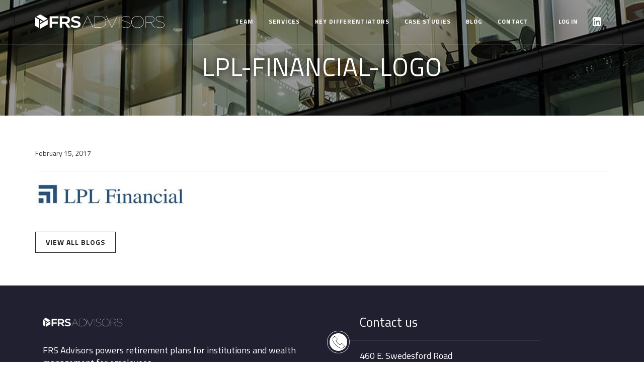

--- FILE ---
content_type: text/html; charset=UTF-8
request_url: https://frsadvisors.com/log-in/attachment/lpl-financial-logo/
body_size: 7757
content:
<!DOCTYPE html>
<html>
<head>
	
	 <meta name="viewport" content="width=device-width">

<meta name='robots' content='index, follow, max-image-preview:large, max-snippet:-1, max-video-preview:-1' />

	<!-- This site is optimized with the Yoast SEO plugin v19.11 - https://yoast.com/wordpress/plugins/seo/ -->
	<title>LPL-Financial-Logo | FRS Advisors</title>
	<link rel="canonical" href="https://frsadvisors.com/log-in/attachment/lpl-financial-logo/" />
	<meta property="og:locale" content="en_US" />
	<meta property="og:type" content="article" />
	<meta property="og:title" content="LPL-Financial-Logo | FRS Advisors" />
	<meta property="og:url" content="https://frsadvisors.com/log-in/attachment/lpl-financial-logo/" />
	<meta property="og:site_name" content="FRS Advisors" />
	<meta property="article:modified_time" content="2017-02-15T14:43:12+00:00" />
	<meta property="og:image" content="https://frsadvisors.com/log-in/attachment/lpl-financial-logo" />
	<meta property="og:image:width" content="374" />
	<meta property="og:image:height" content="62" />
	<meta property="og:image:type" content="image/jpeg" />
	<meta name="twitter:card" content="summary_large_image" />
	<script type="application/ld+json" class="yoast-schema-graph">{"@context":"https://schema.org","@graph":[{"@type":"WebPage","@id":"https://frsadvisors.com/log-in/attachment/lpl-financial-logo/","url":"https://frsadvisors.com/log-in/attachment/lpl-financial-logo/","name":"LPL-Financial-Logo | FRS Advisors","isPartOf":{"@id":"https://frsadvisors.com/#website"},"primaryImageOfPage":{"@id":"https://frsadvisors.com/log-in/attachment/lpl-financial-logo/#primaryimage"},"image":{"@id":"https://frsadvisors.com/log-in/attachment/lpl-financial-logo/#primaryimage"},"thumbnailUrl":"https://frsadvisors.com/wp-content/uploads/2017/01/LPL-Financial-Logo.jpg","datePublished":"2017-02-15T14:43:10+00:00","dateModified":"2017-02-15T14:43:12+00:00","breadcrumb":{"@id":"https://frsadvisors.com/log-in/attachment/lpl-financial-logo/#breadcrumb"},"inLanguage":"en-US","potentialAction":[{"@type":"ReadAction","target":["https://frsadvisors.com/log-in/attachment/lpl-financial-logo/"]}]},{"@type":"ImageObject","inLanguage":"en-US","@id":"https://frsadvisors.com/log-in/attachment/lpl-financial-logo/#primaryimage","url":"https://frsadvisors.com/wp-content/uploads/2017/01/LPL-Financial-Logo.jpg","contentUrl":"https://frsadvisors.com/wp-content/uploads/2017/01/LPL-Financial-Logo.jpg","width":374,"height":62},{"@type":"BreadcrumbList","@id":"https://frsadvisors.com/log-in/attachment/lpl-financial-logo/#breadcrumb","itemListElement":[{"@type":"ListItem","position":1,"name":"Home","item":"https://frsadvisors.com/"},{"@type":"ListItem","position":2,"name":"Log In","item":"https://frsadvisors.com/log-in/"},{"@type":"ListItem","position":3,"name":"LPL-Financial-Logo"}]},{"@type":"WebSite","@id":"https://frsadvisors.com/#website","url":"https://frsadvisors.com/","name":"FRS Advisors","description":"Wealth management to move you forward, retirement plans built with purpose.","potentialAction":[{"@type":"SearchAction","target":{"@type":"EntryPoint","urlTemplate":"https://frsadvisors.com/?s={search_term_string}"},"query-input":"required name=search_term_string"}],"inLanguage":"en-US"}]}</script>
	<!-- / Yoast SEO plugin. -->


<link rel='dns-prefetch' href='//cdn.jsdelivr.net' />
<link rel='dns-prefetch' href='//frsadvisors.com' />
<link rel='dns-prefetch' href='//cdnjs.cloudflare.com' />
<link rel='dns-prefetch' href='//fonts.googleapis.com' />
<link rel='dns-prefetch' href='//maxcdn.bootstrapcdn.com' />
<script type="text/javascript">
window._wpemojiSettings = {"baseUrl":"https:\/\/s.w.org\/images\/core\/emoji\/14.0.0\/72x72\/","ext":".png","svgUrl":"https:\/\/s.w.org\/images\/core\/emoji\/14.0.0\/svg\/","svgExt":".svg","source":{"concatemoji":"https:\/\/frsadvisors.com\/wp-includes\/js\/wp-emoji-release.min.js?ver=6.1.1"}};
/*! This file is auto-generated */
!function(e,a,t){var n,r,o,i=a.createElement("canvas"),p=i.getContext&&i.getContext("2d");function s(e,t){var a=String.fromCharCode,e=(p.clearRect(0,0,i.width,i.height),p.fillText(a.apply(this,e),0,0),i.toDataURL());return p.clearRect(0,0,i.width,i.height),p.fillText(a.apply(this,t),0,0),e===i.toDataURL()}function c(e){var t=a.createElement("script");t.src=e,t.defer=t.type="text/javascript",a.getElementsByTagName("head")[0].appendChild(t)}for(o=Array("flag","emoji"),t.supports={everything:!0,everythingExceptFlag:!0},r=0;r<o.length;r++)t.supports[o[r]]=function(e){if(p&&p.fillText)switch(p.textBaseline="top",p.font="600 32px Arial",e){case"flag":return s([127987,65039,8205,9895,65039],[127987,65039,8203,9895,65039])?!1:!s([55356,56826,55356,56819],[55356,56826,8203,55356,56819])&&!s([55356,57332,56128,56423,56128,56418,56128,56421,56128,56430,56128,56423,56128,56447],[55356,57332,8203,56128,56423,8203,56128,56418,8203,56128,56421,8203,56128,56430,8203,56128,56423,8203,56128,56447]);case"emoji":return!s([129777,127995,8205,129778,127999],[129777,127995,8203,129778,127999])}return!1}(o[r]),t.supports.everything=t.supports.everything&&t.supports[o[r]],"flag"!==o[r]&&(t.supports.everythingExceptFlag=t.supports.everythingExceptFlag&&t.supports[o[r]]);t.supports.everythingExceptFlag=t.supports.everythingExceptFlag&&!t.supports.flag,t.DOMReady=!1,t.readyCallback=function(){t.DOMReady=!0},t.supports.everything||(n=function(){t.readyCallback()},a.addEventListener?(a.addEventListener("DOMContentLoaded",n,!1),e.addEventListener("load",n,!1)):(e.attachEvent("onload",n),a.attachEvent("onreadystatechange",function(){"complete"===a.readyState&&t.readyCallback()})),(e=t.source||{}).concatemoji?c(e.concatemoji):e.wpemoji&&e.twemoji&&(c(e.twemoji),c(e.wpemoji)))}(window,document,window._wpemojiSettings);
</script>
<style type="text/css">
img.wp-smiley,
img.emoji {
	display: inline !important;
	border: none !important;
	box-shadow: none !important;
	height: 1em !important;
	width: 1em !important;
	margin: 0 0.07em !important;
	vertical-align: -0.1em !important;
	background: none !important;
	padding: 0 !important;
}
</style>
	<link rel='stylesheet' id='wp-block-library-css' href='https://frsadvisors.com/wp-includes/css/dist/block-library/style.min.css?ver=6.1.1' type='text/css' media='all' />
<link rel='stylesheet' id='classic-theme-styles-css' href='https://frsadvisors.com/wp-includes/css/classic-themes.min.css?ver=1' type='text/css' media='all' />
<style id='global-styles-inline-css' type='text/css'>
body{--wp--preset--color--black: #000000;--wp--preset--color--cyan-bluish-gray: #abb8c3;--wp--preset--color--white: #ffffff;--wp--preset--color--pale-pink: #f78da7;--wp--preset--color--vivid-red: #cf2e2e;--wp--preset--color--luminous-vivid-orange: #ff6900;--wp--preset--color--luminous-vivid-amber: #fcb900;--wp--preset--color--light-green-cyan: #7bdcb5;--wp--preset--color--vivid-green-cyan: #00d084;--wp--preset--color--pale-cyan-blue: #8ed1fc;--wp--preset--color--vivid-cyan-blue: #0693e3;--wp--preset--color--vivid-purple: #9b51e0;--wp--preset--gradient--vivid-cyan-blue-to-vivid-purple: linear-gradient(135deg,rgba(6,147,227,1) 0%,rgb(155,81,224) 100%);--wp--preset--gradient--light-green-cyan-to-vivid-green-cyan: linear-gradient(135deg,rgb(122,220,180) 0%,rgb(0,208,130) 100%);--wp--preset--gradient--luminous-vivid-amber-to-luminous-vivid-orange: linear-gradient(135deg,rgba(252,185,0,1) 0%,rgba(255,105,0,1) 100%);--wp--preset--gradient--luminous-vivid-orange-to-vivid-red: linear-gradient(135deg,rgba(255,105,0,1) 0%,rgb(207,46,46) 100%);--wp--preset--gradient--very-light-gray-to-cyan-bluish-gray: linear-gradient(135deg,rgb(238,238,238) 0%,rgb(169,184,195) 100%);--wp--preset--gradient--cool-to-warm-spectrum: linear-gradient(135deg,rgb(74,234,220) 0%,rgb(151,120,209) 20%,rgb(207,42,186) 40%,rgb(238,44,130) 60%,rgb(251,105,98) 80%,rgb(254,248,76) 100%);--wp--preset--gradient--blush-light-purple: linear-gradient(135deg,rgb(255,206,236) 0%,rgb(152,150,240) 100%);--wp--preset--gradient--blush-bordeaux: linear-gradient(135deg,rgb(254,205,165) 0%,rgb(254,45,45) 50%,rgb(107,0,62) 100%);--wp--preset--gradient--luminous-dusk: linear-gradient(135deg,rgb(255,203,112) 0%,rgb(199,81,192) 50%,rgb(65,88,208) 100%);--wp--preset--gradient--pale-ocean: linear-gradient(135deg,rgb(255,245,203) 0%,rgb(182,227,212) 50%,rgb(51,167,181) 100%);--wp--preset--gradient--electric-grass: linear-gradient(135deg,rgb(202,248,128) 0%,rgb(113,206,126) 100%);--wp--preset--gradient--midnight: linear-gradient(135deg,rgb(2,3,129) 0%,rgb(40,116,252) 100%);--wp--preset--duotone--dark-grayscale: url('#wp-duotone-dark-grayscale');--wp--preset--duotone--grayscale: url('#wp-duotone-grayscale');--wp--preset--duotone--purple-yellow: url('#wp-duotone-purple-yellow');--wp--preset--duotone--blue-red: url('#wp-duotone-blue-red');--wp--preset--duotone--midnight: url('#wp-duotone-midnight');--wp--preset--duotone--magenta-yellow: url('#wp-duotone-magenta-yellow');--wp--preset--duotone--purple-green: url('#wp-duotone-purple-green');--wp--preset--duotone--blue-orange: url('#wp-duotone-blue-orange');--wp--preset--font-size--small: 13px;--wp--preset--font-size--medium: 20px;--wp--preset--font-size--large: 36px;--wp--preset--font-size--x-large: 42px;--wp--preset--spacing--20: 0.44rem;--wp--preset--spacing--30: 0.67rem;--wp--preset--spacing--40: 1rem;--wp--preset--spacing--50: 1.5rem;--wp--preset--spacing--60: 2.25rem;--wp--preset--spacing--70: 3.38rem;--wp--preset--spacing--80: 5.06rem;}:where(.is-layout-flex){gap: 0.5em;}body .is-layout-flow > .alignleft{float: left;margin-inline-start: 0;margin-inline-end: 2em;}body .is-layout-flow > .alignright{float: right;margin-inline-start: 2em;margin-inline-end: 0;}body .is-layout-flow > .aligncenter{margin-left: auto !important;margin-right: auto !important;}body .is-layout-constrained > .alignleft{float: left;margin-inline-start: 0;margin-inline-end: 2em;}body .is-layout-constrained > .alignright{float: right;margin-inline-start: 2em;margin-inline-end: 0;}body .is-layout-constrained > .aligncenter{margin-left: auto !important;margin-right: auto !important;}body .is-layout-constrained > :where(:not(.alignleft):not(.alignright):not(.alignfull)){max-width: var(--wp--style--global--content-size);margin-left: auto !important;margin-right: auto !important;}body .is-layout-constrained > .alignwide{max-width: var(--wp--style--global--wide-size);}body .is-layout-flex{display: flex;}body .is-layout-flex{flex-wrap: wrap;align-items: center;}body .is-layout-flex > *{margin: 0;}:where(.wp-block-columns.is-layout-flex){gap: 2em;}.has-black-color{color: var(--wp--preset--color--black) !important;}.has-cyan-bluish-gray-color{color: var(--wp--preset--color--cyan-bluish-gray) !important;}.has-white-color{color: var(--wp--preset--color--white) !important;}.has-pale-pink-color{color: var(--wp--preset--color--pale-pink) !important;}.has-vivid-red-color{color: var(--wp--preset--color--vivid-red) !important;}.has-luminous-vivid-orange-color{color: var(--wp--preset--color--luminous-vivid-orange) !important;}.has-luminous-vivid-amber-color{color: var(--wp--preset--color--luminous-vivid-amber) !important;}.has-light-green-cyan-color{color: var(--wp--preset--color--light-green-cyan) !important;}.has-vivid-green-cyan-color{color: var(--wp--preset--color--vivid-green-cyan) !important;}.has-pale-cyan-blue-color{color: var(--wp--preset--color--pale-cyan-blue) !important;}.has-vivid-cyan-blue-color{color: var(--wp--preset--color--vivid-cyan-blue) !important;}.has-vivid-purple-color{color: var(--wp--preset--color--vivid-purple) !important;}.has-black-background-color{background-color: var(--wp--preset--color--black) !important;}.has-cyan-bluish-gray-background-color{background-color: var(--wp--preset--color--cyan-bluish-gray) !important;}.has-white-background-color{background-color: var(--wp--preset--color--white) !important;}.has-pale-pink-background-color{background-color: var(--wp--preset--color--pale-pink) !important;}.has-vivid-red-background-color{background-color: var(--wp--preset--color--vivid-red) !important;}.has-luminous-vivid-orange-background-color{background-color: var(--wp--preset--color--luminous-vivid-orange) !important;}.has-luminous-vivid-amber-background-color{background-color: var(--wp--preset--color--luminous-vivid-amber) !important;}.has-light-green-cyan-background-color{background-color: var(--wp--preset--color--light-green-cyan) !important;}.has-vivid-green-cyan-background-color{background-color: var(--wp--preset--color--vivid-green-cyan) !important;}.has-pale-cyan-blue-background-color{background-color: var(--wp--preset--color--pale-cyan-blue) !important;}.has-vivid-cyan-blue-background-color{background-color: var(--wp--preset--color--vivid-cyan-blue) !important;}.has-vivid-purple-background-color{background-color: var(--wp--preset--color--vivid-purple) !important;}.has-black-border-color{border-color: var(--wp--preset--color--black) !important;}.has-cyan-bluish-gray-border-color{border-color: var(--wp--preset--color--cyan-bluish-gray) !important;}.has-white-border-color{border-color: var(--wp--preset--color--white) !important;}.has-pale-pink-border-color{border-color: var(--wp--preset--color--pale-pink) !important;}.has-vivid-red-border-color{border-color: var(--wp--preset--color--vivid-red) !important;}.has-luminous-vivid-orange-border-color{border-color: var(--wp--preset--color--luminous-vivid-orange) !important;}.has-luminous-vivid-amber-border-color{border-color: var(--wp--preset--color--luminous-vivid-amber) !important;}.has-light-green-cyan-border-color{border-color: var(--wp--preset--color--light-green-cyan) !important;}.has-vivid-green-cyan-border-color{border-color: var(--wp--preset--color--vivid-green-cyan) !important;}.has-pale-cyan-blue-border-color{border-color: var(--wp--preset--color--pale-cyan-blue) !important;}.has-vivid-cyan-blue-border-color{border-color: var(--wp--preset--color--vivid-cyan-blue) !important;}.has-vivid-purple-border-color{border-color: var(--wp--preset--color--vivid-purple) !important;}.has-vivid-cyan-blue-to-vivid-purple-gradient-background{background: var(--wp--preset--gradient--vivid-cyan-blue-to-vivid-purple) !important;}.has-light-green-cyan-to-vivid-green-cyan-gradient-background{background: var(--wp--preset--gradient--light-green-cyan-to-vivid-green-cyan) !important;}.has-luminous-vivid-amber-to-luminous-vivid-orange-gradient-background{background: var(--wp--preset--gradient--luminous-vivid-amber-to-luminous-vivid-orange) !important;}.has-luminous-vivid-orange-to-vivid-red-gradient-background{background: var(--wp--preset--gradient--luminous-vivid-orange-to-vivid-red) !important;}.has-very-light-gray-to-cyan-bluish-gray-gradient-background{background: var(--wp--preset--gradient--very-light-gray-to-cyan-bluish-gray) !important;}.has-cool-to-warm-spectrum-gradient-background{background: var(--wp--preset--gradient--cool-to-warm-spectrum) !important;}.has-blush-light-purple-gradient-background{background: var(--wp--preset--gradient--blush-light-purple) !important;}.has-blush-bordeaux-gradient-background{background: var(--wp--preset--gradient--blush-bordeaux) !important;}.has-luminous-dusk-gradient-background{background: var(--wp--preset--gradient--luminous-dusk) !important;}.has-pale-ocean-gradient-background{background: var(--wp--preset--gradient--pale-ocean) !important;}.has-electric-grass-gradient-background{background: var(--wp--preset--gradient--electric-grass) !important;}.has-midnight-gradient-background{background: var(--wp--preset--gradient--midnight) !important;}.has-small-font-size{font-size: var(--wp--preset--font-size--small) !important;}.has-medium-font-size{font-size: var(--wp--preset--font-size--medium) !important;}.has-large-font-size{font-size: var(--wp--preset--font-size--large) !important;}.has-x-large-font-size{font-size: var(--wp--preset--font-size--x-large) !important;}
.wp-block-navigation a:where(:not(.wp-element-button)){color: inherit;}
:where(.wp-block-columns.is-layout-flex){gap: 2em;}
.wp-block-pullquote{font-size: 1.5em;line-height: 1.6;}
</style>
<link rel='stylesheet' id='Titillium-css' href='https://fonts.googleapis.com/css?family=Titillium+Web%3A300%2C300i%2C400%2C400i%2C700%2C700i%2C900&#038;ver=6.1.1' type='text/css' media='all' />
<link rel='stylesheet' id='font-awesome-css' href='https://maxcdn.bootstrapcdn.com/font-awesome/4.5.0/css/font-awesome.min.css?ver=6.1.1' type='text/css' media='all' />
<link rel='stylesheet' id='neomax-css' href='https://frsadvisors.com/wp-content/themes/FRS/css/template.css?ver=6.1.1' type='text/css' media='all' />
<link rel='stylesheet' id='animate-css' href='https://frsadvisors.com/wp-content/themes/FRS/assets/css/animate.min.css?ver=6.1.1' type='text/css' media='all' />
<link rel='stylesheet' id='vertical-css' href='https://frsadvisors.com/wp-content/themes/FRS/assets/css/vertical.min.css?ver=6.1.1' type='text/css' media='all' />
<link rel='stylesheet' id='main-css' href='https://frsadvisors.com/wp-content/themes/FRS/css/style.css?ver=23012026023300' type='text/css' media='all' />
<link rel='stylesheet' id='new-css' href='https://frsadvisors.com/wp-content/themes/FRS/css/new-min.css?ver=23012026023300' type='text/css' media='all' />
<script type='text/javascript' src='https://frsadvisors.com/wp-includes/js/jquery/jquery.min.js?ver=3.6.1' id='jquery-core-js'></script>
<script type='text/javascript' src='https://frsadvisors.com/wp-includes/js/jquery/jquery-migrate.min.js?ver=3.3.2' id='jquery-migrate-js'></script>
<script type='text/javascript' src='https://cdnjs.cloudflare.com/ajax/libs/gsap/1.19.1/TweenMax.min.js?ver=6.1.1' id='greensock-js'></script>
<link rel="https://api.w.org/" href="https://frsadvisors.com/wp-json/" /><link rel="alternate" type="application/json" href="https://frsadvisors.com/wp-json/wp/v2/media/263" /><link rel="EditURI" type="application/rsd+xml" title="RSD" href="https://frsadvisors.com/xmlrpc.php?rsd" />
<link rel="wlwmanifest" type="application/wlwmanifest+xml" href="https://frsadvisors.com/wp-includes/wlwmanifest.xml" />
<meta name="generator" content="WordPress 6.1.1" />
<link rel='shortlink' href='https://frsadvisors.com/?p=263' />
<link rel="alternate" type="application/json+oembed" href="https://frsadvisors.com/wp-json/oembed/1.0/embed?url=https%3A%2F%2Ffrsadvisors.com%2Flog-in%2Fattachment%2Flpl-financial-logo%2F" />
<link rel="alternate" type="text/xml+oembed" href="https://frsadvisors.com/wp-json/oembed/1.0/embed?url=https%3A%2F%2Ffrsadvisors.com%2Flog-in%2Fattachment%2Flpl-financial-logo%2F&#038;format=xml" />
<link rel="icon" href="https://frsadvisors.com/wp-content/uploads/2023/12/frs-icon.png" sizes="32x32" />
<link rel="icon" href="https://frsadvisors.com/wp-content/uploads/2023/12/frs-icon.png" sizes="192x192" />
<link rel="apple-touch-icon" href="https://frsadvisors.com/wp-content/uploads/2023/12/frs-icon.png" />
<meta name="msapplication-TileImage" content="https://frsadvisors.com/wp-content/uploads/2023/12/frs-icon.png" />

<!--GOOGLE ANALYTICS-->

<script>
  (function(i,s,o,g,r,a,m){i['GoogleAnalyticsObject']=r;i[r]=i[r]||function(){
  (i[r].q=i[r].q||[]).push(arguments)},i[r].l=1*new Date();a=s.createElement(o),
  m=s.getElementsByTagName(o)[0];a.async=1;a.src=g;m.parentNode.insertBefore(a,m)
  })(window,document,'script','https://www.google-analytics.com/analytics.js','ga');

  ga('create', 'UA-92315269-1', 'auto');
  ga('send', 'pageview');

</script>

</head>

<body class="attachment attachment-template-default single single-attachment postid-263 attachmentid-263 attachment-jpeg">

	<!-- PRELOADER -->
	<div class="page-loader">
		<div class="loader">Loading...</div>
	</div>
	<!-- END PRELOADER -->

	<!-- HEADER -->
	<header class="header header-fixed header-transparent">
		<div class="container">
			<!-- YOUR LOGO HERE -->
			<div class="inner-header">
				<a class="inner-brand" href="https://frsadvisors.com">
					<img class="brand-light" src="https://frsadvisors.com/wp-content/themes/FRS/images/frs-logo-white.png?v=2" srcset="https://frsadvisors.com/wp-content/themes/FRS/images/frs-logo-white.png?v=2 350w, https://frsadvisors.com/wp-content/themes/FRS/images/frs-logo-white@2x.png?v=2 700w, https://frsadvisors.com/wp-content/themes/FRS/images/frs-logo-white@3x.png?v=2 1050w" width="325" alt="">
					<img class="brand-dark" src="https://frsadvisors.com/wp-content/themes/FRS/images/frs-logo-color.png?v=2" srcset="https://frsadvisors.com/wp-content/themes/FRS/images/frs-logo-color.png?v=2 350w, https://frsadvisors.com/wp-content/themes/FRS/images/frs-logo-color@2x.png?v=2 700w, https://frsadvisors.com/wp-content/themes/FRS/images/frs-logo-color@3x.png?v=2 1050w" width="325" alt="">
				</a>
			</div>
		
			<!-- OPEN MOBILE MENU -->
			<div class="main-nav-toggle">
				<div class="nav-icon-toggle" data-toggle="collapse" data-target="#custom-collapse">
					<span class="icon-bar"></span>
					<span class="icon-bar"></span>
					<span class="icon-bar"></span>
				</div>
			</div>
		
			<!-- WIDGETS MENU -->
			<div class="inner-header pull-right">
				<div class="menu-extras clearfix">
		
					<!-- LOG IN -->
					<div class="menu-item">
						<a href="https://frsadvisors.com/log-in">log in</a>
					</div>
					<!-- END LOG IN -->
		
					<!--LINKEDIN-->
					<div class="menu-item">
						<a href="https://www.linkedin.com/company/frs-capital-management" target="_blank"><i class="fa fa-linkedin-square" aria-hidden="true"></i></a>
					</div>
					<!--END LINKEDIN-->
		
				</div>
			</div>
		
			<!-- MAIN MENU -->
			<nav id="custom-collapse" class="main-nav collapse clearfix">

					<div class="menu-main-menu-container"><ul id="menu-main-menu" class="menu"><li id="menu-item-116" class="menu-item menu-item-type-post_type menu-item-object-page menu-item-116"><a href="https://frsadvisors.com/team/">Team</a></li>
<li id="menu-item-114" class="menu-item menu-item-type-post_type menu-item-object-page menu-item-has-children menu-item-114"><a href="https://frsadvisors.com/services/">Services</a>
<ul class="sub-menu">
	<li id="menu-item-301" class="menu-item menu-item-type-post_type menu-item-object-page menu-item-301"><a href="https://frsadvisors.com/services/institutions/">For Institutions</a></li>
	<li id="menu-item-302" class="menu-item menu-item-type-post_type menu-item-object-page menu-item-302"><a href="https://frsadvisors.com/services/individuals/">For Individuals</a></li>
</ul>
</li>
<li id="menu-item-113" class="menu-item menu-item-type-post_type menu-item-object-page menu-item-113"><a href="https://frsadvisors.com/key-differentiators/">Key Differentiators</a></li>
<li id="menu-item-115" class="menu-item menu-item-type-post_type menu-item-object-page menu-item-115"><a href="https://frsadvisors.com/success-stories/">Case Studies</a></li>
<li id="menu-item-467" class="menu-item menu-item-type-custom menu-item-object-custom menu-item-467"><a href="/blog">Blog</a></li>
<li id="menu-item-111" class="menu-item menu-item-type-post_type menu-item-object-page menu-item-111"><a href="https://frsadvisors.com/contact/">Contact</a></li>
</ul></div>

		
			</nav>
		
		</div>
	</header>
	<!-- END HEADER -->

	<div class="wrapper">

		
<div id="primary" class="content-area">
	<main id="main" class="site-main" role="main">

		<!-- HERO -->
		<section id="hero" class="module-hero bg-black-alfa-40 color-white parallax" data-background="https://frsadvisors.com/wp-content/uploads/2020/07/feature-meet-our-team2.jpg">

			<!-- HERO TEXT -->
			<div class="hero-caption">
				<div class="hero-text">

					<div class="container">

						<div class="row">
							<div class="col-sm-12 text-center">
                <h1>LPL-Financial-Logo</h1>
                              </div>
						</div>

					</div>

				</div>
			</div>
			<!-- END HERO TEXT -->

		</section>
		<!-- END HERO -->

		<!--MAIN CONTENT-->
		<div class="main-content">
			<div class="container">
        <div class="post-meta">
          <span class="date">February 15, 2017</span>
                  </div>
        <hr>
				<p class="attachment"><a href='https://frsadvisors.com/wp-content/uploads/2017/01/LPL-Financial-Logo.jpg'><img width="300" height="50" src="https://frsadvisors.com/wp-content/uploads/2017/01/LPL-Financial-Logo-300x50.jpg" class="attachment-medium size-medium" alt="" decoding="async" loading="lazy" srcset="https://frsadvisors.com/wp-content/uploads/2017/01/LPL-Financial-Logo-300x50.jpg 300w, https://frsadvisors.com/wp-content/uploads/2017/01/LPL-Financial-Logo.jpg 374w" sizes="(max-width: 300px) 100vw, 300px" /></a></p>
				<a class="btn" href="https://frsadvisors.com/blog">View all blogs</a>
			</div>
		</div>

	</main>
</div>

	<footer>
		<div class="footer-top">
			<div class="container">
				<div class="col-sm-6">
					
				<img class="exude-logo img-responsive" src="https://frsadvisors.com/wp-content/themes/FRS/images/frs-logo-white.png?v=2" srcset="https://frsadvisors.com/wp-content/themes/FRS/images/frs-logo-white.png?v=2 350w, https://frsadvisors.com/wp-content/themes/FRS/images/frs-logo-white@2x.png?v=2 700w, https://frsadvisors.com/wp-content/themes/FRS/images/frs-logo-white@3x.png?v=2 1050w" width="400" alt="" style="width: 400px; max-width: 500px;">
					
					<p>FRS Advisors powers retirement plans for institutions and wealth management for employees.</p>
				</div>
				<div class="col-sm-6 contact-info">
					<div class="box-icon-left">
						<div class="icon-box-icon hidden-xs">
							<?xml version="1.0" encoding="utf-8"?>
<!-- Generator: Adobe Illustrator 21.0.0, SVG Export Plug-In . SVG Version: 6.00 Build 0)  -->
<svg version="1.1" id="Layer_1" xmlns="http://www.w3.org/2000/svg" xmlns:xlink="http://www.w3.org/1999/xlink" x="0px" y="0px"
	 viewBox="0 0 30 30" style="enable-background:new 0 0 30 30;" xml:space="preserve">
<g>
	<path d="M9.2,11.6c2.2,3.9,5.2,7,9.2,9.2c1.1-1,2.1-1.9,3.2-2.9c1-0.9,1-0.9,1.9,0c2,2,4,4,6,6c0.4,0.4,0.4,0.5,0,0.9
		c-1.4,1.3-2.7,2.7-4.1,4c-0.9,0.9-2.1,1.1-3.4,1c-2.3-0.2-4.4-1.1-6.3-2.2c-5.8-3.4-10.4-8-13.6-13.9C1.1,12,0.4,10.1,0.2,8
		C0,6.6,0.4,5.4,1.5,4.3C2.7,3.1,4,1.7,5.2,0.4c0.3-0.3,0.5-0.3,0.9,0c2.2,2.2,4.3,4.4,6.5,6.5c0.3,0.3,0.3,0.5,0,0.8
		c-1,1.1-2,2.2-3,3.3C9.5,11.3,9.3,11.4,9.2,11.6z M5.8,1.2C4.5,2.4,3.2,3.6,2,4.8C1,5.6,0.7,6.7,0.9,7.9c0.2,2,0.9,3.7,1.8,5.4
		c3,5.5,7.2,9.8,12.5,13.1c1.9,1.2,3.9,2.2,6.2,2.5c1.5,0.3,2.9,0,4-1.2c0.8-0.9,1.7-1.7,2.5-2.5c0.3-0.3,0.7-0.7,0.9-0.9
		c-2.1-2.1-4.3-4.3-6.4-6.4c-1.2,1.1-2.4,2.2-3.6,3.3c-0.3,0.3-0.5,0.3-0.9,0.1c-4-2.3-7.1-5.4-9.4-9.4c-0.2-0.3-0.2-0.5,0.1-0.8
		c0.6-0.7,1.2-1.3,1.9-2C11,8.6,11.5,8,12,7.5C9.9,5.3,7.8,3.2,5.8,1.2z"/>
</g>
</svg>
						</div>
						<div class="border hidden-xs"></div>
						<h2>Contact us</h2>
						<p>460 E. Swedesford Road <br />
Suite 2020 <br />
Wayne, PA  19087</p>

						<p>P: (610) 354-0288  <span class="hidden-sm hidden-xs">|  F: (610) 354-9413</span> </p>
						<p class="visible-sm visible-xs">F: (610) 354-9413</p>

						<!-- <p>E: <a href="mailto:wealthmanagement@frsadvisors.com">wealthmanagement@frsadvisors.com</a></p> -->
					</div>
				</div>
			</div>
    </div>
    		<div class="footer-bottom">
			<div class="container">
				<div class="col-xs-12 footer-disclaimer">
					<div class="disclaimer-text">
						<p class="disclaimer">Investment Advisory Services offered through Global Retirement Partners, LLC DBA FRS Advisors, an SEC Registered Investment Advisor.</p>
						<p class="disclaimer">© Copyright FRS Advisors, 2020. All Rights Reserved.</p>
					</div>
				</div>
			</div>
		</div>
	</footer>

</div><!--end wrapper-->

</body>

<script type='text/javascript' src='https://cdn.jsdelivr.net/npm/bootstrap@4.6.2/dist/js/bootstrap.min.js?ver=6.1.1' id='bootstrap-js'></script>
<script type='text/javascript' src='https://frsadvisors.com/wp-content/themes/FRS/assets/js/min/plugins-min.js?ver=6.1.1' id='neoPlugins-js'></script>
<script type='text/javascript' src='https://frsadvisors.com/wp-content/themes/FRS/assets/js/custom.min.js?ver=6.1.1' id='neoJS-js'></script>
<script type='text/javascript' src='https://frsadvisors.com/wp-content/themes/FRS/js/greensock/src/minified/utils/SplitText.min.js?ver=6.1.1' id='splitText-js'></script>
<script type='text/javascript' src='https://frsadvisors.com/wp-content/themes/FRS/js/scripts.js?ver=6.1.1' id='scripts-js'></script>

<script src="https://maps.googleapis.com/maps/api/js?key=AIzaSyBu0nQDLu0Qn8PHV75lso5HCmqVzAWEWzA&v=3"></script>

</body>
</html>

--- FILE ---
content_type: text/css
request_url: https://frsadvisors.com/wp-content/themes/FRS/css/new-min.css?ver=23012026023300
body_size: 245
content:
.row-flex.content-center {
  justify-content: center;
  gap: 10px;
}

.row-flex.align-center {
  align-items: center;
}

.home #home {
  display: flex;
  flex-direction: column;
}

.home .cta-bar div[class*="col-"] {
  display: flex;
  align-items: center;
}

.home .cta-bar div[class*="col-"] a {
  margin-right: 0;
  margin-left: auto;
}

.home .cta-bar .exude-logo {
  position: initial;
  -webkit-transform: none;
  transform: none;
}

.home .cta-bar p {
  font-size: 20px;
}

.page-id-224 .module-hero h1 {
  text-transform: none;
}

@media (min-width: 992px) {
  .home .header {
    background-color: #ffffff;
  }

  .home .header.header-transparent .inner-nav>li>a,
  .home .header.header-transparent .menu-extras .menu-item a,
  .home ul.menu li a {
    color: #717174;
  }

  .home .inner-brand .brand-light {
    display: none;
  }

  .home .header.header-transparent .brand-dark {
    display: inline-block;
  }

  .page-id-224 .module-hero {
    height: 80vh;
  }

  .page-id-224 .module-hero .hero-text {
    vertical-align: middle;
  }
}

@media (max-width: 991px) {
  .module-hero {
    height: 70vh;
  }

  .hero-caption.home {
    top: -80px;
  }

  .home .module-hero h1 {
    margin-bottom: 30px;
  }

  .home .retirement-content {
    display: block;
    background-color: rgba(255, 255, 255, .75);
  }

  .home .retirement-content h1 {
    padding-top: 40px;
  }

  .home .retirement-content a {
    margin-bottom: 40px;
  }

  .home .hero-text.home {
    vertical-align: bottom !important;
  }

  .home .cta-bar div[class*="col-"] a {
    margin-right: auto;
  }
}

@media screen and (max-width: 434px) {
  .hero-caption.home {
    top: -100px;
  }
}

--- FILE ---
content_type: text/javascript
request_url: https://frsadvisors.com/wp-content/themes/FRS/js/scripts.js?ver=6.1.1
body_size: 662
content:
jQuery(function ($){


(function() {

    var quotes = $(".subhead-wrap-one");
    var quoteIndex = -1;

    function showNextQuote() {
        ++quoteIndex;
        quotes.eq(quoteIndex % quotes.length)
            .fadeIn(1000)
            .delay(1500)
            .fadeOut(1000, showNextQuote);
    }

    showNextQuote();


    var quotesTwo = $(".subhead-wrap-two");
    var quoteTwoIndex = -1;

    function showNextQuoteTwo() {
        ++quoteTwoIndex;
        quotesTwo.eq(quoteTwoIndex % quotesTwo.length)
            .fadeIn(1000)
            .delay(1500)
            .fadeOut(1000, showNextQuoteTwo);
    }

    showNextQuoteTwo();
    
})();


//Accordion

$('.panel-group .panel-collapse.in').prev().addClass('active');
$('.panel-group')
  .on('show.bs.collapse', function(e) {
    $(e.target).prev('.panel-heading').addClass('active');
  })
  .on('hide.bs.collapse', function(e) {
    $(e.target).prev('.panel-heading').removeClass('active');
  });


// hero carousel - added 04/26/2023
var $hero_carousel = $('.hero.owl-carousel');
if($hero_carousel.length) {
  var settings = {
		items: 1,
		loop: true,
		center: false,
		lazyLoad: true,
		dots: false,
		nav: true,
		stagePadding: 0,
		margin: 0,
		autoHeight: true,
		autoWidth: false,
		autoplay: true,
		autoplayTimeout: 5250,
    smartSpeed: 1250,
		autoplayHoverPause: false,
	};
  $hero_carousel.owlCarousel(settings);

  $('.hero.owl-carousel .owl-item .wp-block-image img').addClass('owl-lazy');
  // go to next item
  $('.hero.owl-carousel .custom-owl-next').click(function() {
    $('.hero.owl-carousel').trigger('next.owl.carousel', [300]);
  })
  // go to the previous item
  $('.hero.owl-carousel .custom-owl-prev').click(function() {
    // optional speed parameters has to be in square bracket '[]'
    $('.hero.owl-carousel').trigger('prev.owl.carousel', [300]);
  });
  $('.hero.owl-carousel').trigger('refresh.owl.carousel');
}

// awards carousel - added 04/26/2023
var $awards_carousel = $('.awards-gallery.owl-carousel');
if($awards_carousel.length) {
  var settings = {
		responsive: {
			0: {
				items: 2,
				margin: 20,
			},
			550: {
				items: 3,
				margin: 20,
			},
			1024: {
				items: 5,
				margin: 70,
			},
		},
		loop: true,
		center: false,
		lazyLoad: true,
		dots: false,
		nav: true,
		stagePadding: 50,
		autoHeight: true,
		autoWidth: false,
		autoplay: true,
		autoplayTimeout: 2500,
		autoplayHoverPause: true,
	};
  $awards_carousel.owlCarousel(settings);

  $('.awards-gallery.owl-carousel .owl-item .wp-block-image img').addClass('owl-lazy');
  // go to next item
  $('.awards-gallery.owl-carousel .custom-owl-next').click(function() {
    $('.awards-gallery.owl-carousel').trigger('next.owl.carousel', [300]);
  })
  // go to the previous item
  $('.awards-gallery.owl-carousel .custom-owl-prev').click(function() {
    // optional speed parameters has to be in square bracket '[]'
    $('.awards-gallery.owl-carousel').trigger('prev.owl.carousel', [300]);
  });
  $('.awards-gallery.owl-carousel').trigger('refresh.owl.carousel');
}

// Retirement services icons

// var iconHeight = $('.retirement-services h2').height();

// $('.box-icon-left .icon-box-icon').css("top", iconHeight + 30);
// $('.box-icon-left .border').css("top", iconHeight + 30);


// Contact footer icon

// var contactIconHeight = $('.contact-info h2').height();

// console.log(contactIconHeight);

// $('.contact-info .box-icon-left .icon-box-icon').css("top", contactIconHeight);
// $('.contact-info .box-icon-left .border').css("top", contactIconHeight);

});



--- FILE ---
content_type: text/plain
request_url: https://www.google-analytics.com/j/collect?v=1&_v=j102&a=302216157&t=pageview&_s=1&dl=https%3A%2F%2Ffrsadvisors.com%2Flog-in%2Fattachment%2Flpl-financial-logo%2F&ul=en-us%40posix&dt=LPL-Financial-Logo%20%7C%20FRS%20Advisors&sr=1280x720&vp=1280x720&_u=IEBAAEABAAAAACAAI~&jid=1567955485&gjid=333184185&cid=895858167.1769135582&tid=UA-92315269-1&_gid=1238810865.1769135582&_r=1&_slc=1&z=2021540588
body_size: -450
content:
2,cG-HH6MP4SJHL

--- FILE ---
content_type: text/javascript
request_url: https://frsadvisors.com/wp-content/themes/FRS/assets/js/min/plugins-min.js?ver=6.1.1
body_size: 66974
content:
function populateTpl(t){}!function($){$.fn.appear=function(t,e){var n=$.extend({data:void 0,one:!0,accX:0,accY:0},e);return this.each(function(){var e=$(this);if(e.appeared=!1,!t)return void e.trigger("appear",n.data);var i=$(window),o=function(){if(!e.is(":visible"))return void(e.appeared=!1);var t=i.scrollLeft(),o=i.scrollTop(),a=e.offset(),r=a.left,s=a.top,l=n.accX,u=n.accY,c=e.height(),d=i.height(),p=e.width(),m=i.width();s+c+u>=o&&o+d+u>=s&&r+p+l>=t&&t+m+l>=r?e.appeared||e.trigger("appear",n.data):e.appeared=!1},a=function(){if(e.appeared=!0,n.one){i.unbind("scroll",o);var a=$.inArray(o,$.fn.appear.checks);a>=0&&$.fn.appear.checks.splice(a,1)}t.apply(this,arguments)};n.one?e.one("appear",n.data,a):e.bind("appear",n.data,a),i.scroll(o),$.fn.appear.checks.push(o),o()})},$.extend($.fn.appear,{checks:[],timeout:null,checkAll:function(){var t=$.fn.appear.checks.length;if(t>0)for(;t--;)$.fn.appear.checks[t]()},run:function(){$.fn.appear.timeout&&clearTimeout($.fn.appear.timeout),$.fn.appear.timeout=setTimeout($.fn.appear.checkAll,20)}}),$.each(["append","prepend","after","before","attr","removeAttr","addClass","removeClass","toggleClass","remove","css","show","hide"],function(t,e){var n=$.fn[e];n&&($.fn[e]=function(){var t=n.apply(this,arguments);return $.fn.appear.run(),t})})}(jQuery),function($){$.fn.countTo=function(t){t=$.extend({},$.fn.countTo.defaults,t||{});var e=Math.ceil(t.speed/t.refreshInterval),n=(t.to-t.from)/e;return $(this).each(function(){function i(){r+=n,a++,$(o).html(r.toFixed(t.decimals)),"function"==typeof t.onUpdate&&t.onUpdate.call(o,r),a>=e&&(clearInterval(s),r=t.to,"function"==typeof t.onComplete&&t.onComplete.call(o,r))}var o=this,a=0,r=t.from,s=setInterval(i,t.refreshInterval)})},$.fn.countTo.defaults={from:0,to:100,speed:1e3,refreshInterval:100,decimals:0,onUpdate:null,onComplete:null}}(jQuery),function($,t){function e(t){return"object"==typeof t}function n(t){return"string"==typeof t}function i(t){return"number"==typeof t}function o(e){return e===t}function a(){D=google.maps,N||(N={verbose:!1,queryLimit:{attempt:5,delay:250,random:250},classes:function(){var t={};return $.each("Map Marker InfoWindow Circle Rectangle OverlayView StreetViewPanorama KmlLayer TrafficLayer BicyclingLayer GroundOverlay StyledMapType ImageMapType".split(" "),function(e,n){t[n]=D[n]}),t}(),map:{mapTypeId:D.MapTypeId.ROADMAP,center:[46.578498,2.457275],zoom:2},overlay:{pane:"floatPane",content:"",offset:{x:0,y:0}},geoloc:{getCurrentPosition:{maximumAge:6e4,timeout:5e3}}})}function r(t,e){return o(t)?"gmap3_"+(e?W+1:++W):t}function s(t){var e,n=D.version.split(".");for(t=t.split("."),e=0;e<n.length;e++)n[e]=parseInt(n[e],10);for(e=0;e<t.length;e++){if(t[e]=parseInt(t[e],10),!n.hasOwnProperty(e))return!1;if(n[e]<t[e])return!1}return!0}function l(t,e,n,i,o){function a(e,i){e&&$.each(e,function(e,a){var r=t,l=a;q(a)&&(r=a[0],l=a[1]),i(n,e,function(t){l.apply(r,[o||n,t,s])})})}var r=e.td||{},s={id:i,data:r.data,tag:r.tag};a(r.events,D.event.addListener),a(r.onces,D.event.addListenerOnce)}function u(t){var e,n=[];for(e in t)t.hasOwnProperty(e)&&n.push(e);return n}function c(t,e){var n,i=arguments;for(n=2;n<i.length;n++)if(e in i[n]&&i[n].hasOwnProperty(e))return void(t[e]=i[n][e])}function d(t,e){var n,i,o=["data","tag","id","events","onces"],a={};if(t.td)for(n in t.td)t.td.hasOwnProperty(n)&&"options"!==n&&"values"!==n&&(a[n]=t.td[n]);for(i=0;i<o.length;i++)c(a,o[i],e,t.td);return a.options=$.extend({},t.opts||{},e.options||{}),a}function p(){if(N.verbose){var t,e=[];if(window.console&&B(console.error)){for(t=0;t<arguments.length;t++)e.push(arguments[t]);console.error.apply(console,e)}else{for(e="",t=0;t<arguments.length;t++)e+=arguments[t].toString()+" ";alert(e)}}}function m(t){return(i(t)||n(t))&&""!==t&&!isNaN(t)}function f(t){var n,a=[];if(!o(t))if(e(t))if(i(t.length))a=t;else for(n in t)a.push(t[n]);else a.push(t);return a}function h(t){return t?B(t)?t:(t=f(t),function(n){var i;if(o(n))return!1;if(e(n)){for(i=0;i<n.length;i++)if($.inArray(n[i],t)>=0)return!0;return!1}return $.inArray(n,t)>=0}):void 0}function v(t,e,i){var o=e?t:null;return!t||n(t)?o:t.latLng?v(t.latLng):t instanceof D.LatLng?t:m(t.lat)?new D.LatLng(t.lat,t.lng):!i&&q(t)&&m(t[0])&&m(t[1])?new D.LatLng(t[0],t[1]):o}function g(t){var e,n;return!t||t instanceof D.LatLngBounds?t||null:(q(t)?2===t.length?(e=v(t[0]),n=v(t[1])):4===t.length&&(e=v([t[0],t[1]]),n=v([t[2],t[3]])):"ne"in t&&"sw"in t?(e=v(t.ne),n=v(t.sw)):"n"in t&&"e"in t&&"s"in t&&"w"in t&&(e=v([t.n,t.e]),n=v([t.s,t.w])),e&&n?new D.LatLngBounds(n,e):null)}function y(t,e,i,o,a){var r=i?v(o.td,!1,!0):!1,s=r?{latLng:r}:o.td.address?n(o.td.address)?{address:o.td.address}:o.td.address:!1,l=s?R.get(s):!1,u=this;s?(a=a||0,l?(o.latLng=l.results[0].geometry.location,o.results=l.results,o.status=l.status,e.apply(t,[o])):(s.location&&(s.location=v(s.location)),s.bounds&&(s.bounds=g(s.bounds)),I().geocode(s,function(n,r){r===D.GeocoderStatus.OK?(R.store(s,{results:n,status:r}),o.latLng=n[0].geometry.location,o.results=n,o.status=r,e.apply(t,[o])):r===D.GeocoderStatus.OVER_QUERY_LIMIT&&a<N.queryLimit.attempt?setTimeout(function(){y.apply(u,[t,e,i,o,a+1])},N.queryLimit.delay+Math.floor(Math.random()*N.queryLimit.random)):(p("geocode failed",r,s),o.latLng=o.results=!1,o.status=r,e.apply(t,[o]))}))):(o.latLng=v(o.td,!1,!0),e.apply(t,[o]))}function w(t,e,n,i){function o(){do r++;while(r<t.length&&!("address"in t[r]));return r>=t.length?void n.apply(e,[i]):void y(a,function(e){delete e.td,$.extend(t[r],e),o.apply(a,[])},!0,{td:t[r]})}var a=this,r=-1;o()}function b(t,e,n){var i=!1;navigator&&navigator.geolocation?navigator.geolocation.getCurrentPosition(function(o){i||(i=!0,n.latLng=new D.LatLng(o.coords.latitude,o.coords.longitude),e.apply(t,[n]))},function(){i||(i=!0,n.latLng=!1,e.apply(t,[n]))},n.opts.getCurrentPosition):(n.latLng=!1,e.apply(t,[n]))}function x(t){var n,i=!1;if(e(t)&&t.hasOwnProperty("get")){for(n in t)if("get"!==n)return!1;i=!t.get.hasOwnProperty("callback")}return i}function I(){return F.geocoder||(F.geocoder=new D.Geocoder),F.geocoder}function C(){var t=[];this.get=function(n){if(t.length){var i,o,a,r,s,l=u(n);for(i=0;i<t.length;i++){for(r=t[i],s=l.length===r.keys.length,o=0;o<l.length&&s;o++)a=l[o],s=a in r.request,s&&(s=e(n[a])&&"equals"in n[a]&&B(n[a])?n[a].equals(r.request[a]):n[a]===r.request[a]);if(s)return r.results}}},this.store=function(e,n){t.push({request:e,keys:u(e),results:n})}}function S(){var t=[],e=this;e.empty=function(){return!t.length},e.add=function(e){t.push(e)},e.get=function(){return t.length?t[0]:!1},e.ack=function(){t.shift()}}function T(){function t(t){return{id:t.id,name:t.name,object:t.obj,tag:t.tag,data:t.data}}function e(t){B(t.setMap)&&t.setMap(null),B(t.remove)&&t.remove(),B(t.free)&&t.free(),t=null}var n={},i={},a=this;a.add=function(t,e,o,s){var l=t.td||{},u=r(l.id);return n[e]||(n[e]=[]),u in i&&a.clearById(u),i[u]={obj:o,sub:s,name:e,id:u,tag:l.tag,data:l.data},n[e].push(u),u},a.getById=function(e,n,o){var a=!1;return e in i&&(a=n?i[e].sub:o?t(i[e]):i[e].obj),a},a.get=function(e,o,a,r){var s,l,u=h(a);if(!n[e]||!n[e].length)return null;for(s=n[e].length;s;)if(s--,l=n[e][o?s:n[e].length-s-1],l&&i[l]){if(u&&!u(i[l].tag))continue;return r?t(i[l]):i[l].obj}return null},a.all=function(e,a,r){var s=[],l=h(a),u=function(e){var o,a;for(o=0;o<n[e].length;o++)if(a=n[e][o],a&&i[a]){if(l&&!l(i[a].tag))continue;s.push(r?t(i[a]):i[a].obj)}};if(e in n)u(e);else if(o(e))for(e in n)u(e);return s},a.rm=function(t,e,o){var r,s;if(!n[t])return!1;if(e)if(o)for(r=n[t].length-1;r>=0&&(s=n[t][r],!e(i[s].tag));r--);else for(r=0;r<n[t].length&&(s=n[t][r],!e(i[s].tag));r++);else r=o?n[t].length-1:0;return r in n[t]?a.clearById(n[t][r],r):!1},a.clearById=function(t,a){if(t in i){var r,s=i[t].name;for(r=0;o(a)&&r<n[s].length;r++)t===n[s][r]&&(a=r);return e(i[t].obj),i[t].sub&&e(i[t].sub),delete i[t],n[s].splice(a,1),!0}return!1},a.objGetById=function(t){var e,o;if(n.clusterer)for(o in n.clusterer)if((e=i[n.clusterer[o]].obj.getById(t))!==!1)return e;return!1},a.objClearById=function(t){var e;if(n.clusterer)for(e in n.clusterer)if(i[n.clusterer[e]].obj.clearById(t))return!0;return null},a.clear=function(t,e,i,o){var r,s,l,u=h(o);if(t&&t.length)t=f(t);else{t=[];for(r in n)t.push(r)}for(s=0;s<t.length;s++)if(l=t[s],e)a.rm(l,u,!0);else if(i)a.rm(l,u,!1);else for(;a.rm(l,u,!1););},a.objClear=function(t,e,o,a){var r;if(n.clusterer&&($.inArray("marker",t)>=0||!t.length))for(r in n.clusterer)i[n.clusterer[r]].obj.clear(e,o,a)}}function k(t,e,i){function o(t){var e={};return e[t]={},e}function a(){var t;for(t in i)if(i.hasOwnProperty(t)&&!r.hasOwnProperty(t))return t}var r={},s=this,l,u={latLng:{map:!1,marker:!1,infowindow:!1,circle:!1,overlay:!1,getlatlng:!1,getmaxzoom:!1,getelevation:!1,streetviewpanorama:!1,getaddress:!0},geoloc:{getgeoloc:!0}};n(i)&&(i=o(i)),s.run=function(){for(var n,o;n=a();){if(B(t[n]))return l=n,o=$.extend(!0,{},N[n]||{},i[n].options||{}),void(n in u.latLng?i[n].values?w(i[n].values,t,t[n],{td:i[n],opts:o,session:r}):y(t,t[n],u.latLng[n],{td:i[n],opts:o,session:r}):n in u.geoloc?b(t,t[n],{td:i[n],opts:o,session:r}):t[n].apply(t,[{td:i[n],opts:o,session:r}]));r[n]=null}e.apply(t,[i,r])},s.ack=function(t){r[l]=t,s.run.apply(s,[])}}function L(){return F.ds||(F.ds=new D.DirectionsService),F.ds}function E(){return F.dms||(F.dms=new D.DistanceMatrixService),F.dms}function P(){return F.mzs||(F.mzs=new D.MaxZoomService),F.mzs}function M(){return F.es||(F.es=new D.ElevationService),F.es}function _(t,e){function n(){var t=this;return t.onAdd=function(){},t.onRemove=function(){},t.draw=function(){},N.classes.OverlayView.apply(t,[])}n.prototype=N.classes.OverlayView.prototype;var i=new n;return i.setMap(t),i}function A(t,n,i){function o(e){A[e]||(delete z[e].options.map,A[e]=new N.classes.Marker(z[e].options),l(t,{td:z[e]},A[e],z[e].id))}function a(){return(g=j.getProjection())?(S=!0,L.push(D.event.addListener(n,"zoom_changed",p)),L.push(D.event.addListener(n,"bounds_changed",p)),void f()):void setTimeout(function(){a.apply(k,[])},25)}function s(t){e(E[t])?(B(E[t].obj.setMap)&&E[t].obj.setMap(null),B(E[t].obj.remove)&&E[t].obj.remove(),B(E[t].shadow.remove)&&E[t].obj.remove(),B(E[t].shadow.setMap)&&E[t].shadow.setMap(null),delete E[t].obj,delete E[t].shadow):A[t]&&A[t].setMap(null),delete E[t]}function u(){var t,e,n,i,o,a,r,s,l=Math.cos,u=Math.sin,c=arguments;return c[0]instanceof D.LatLng?(t=c[0].lat(),n=c[0].lng(),c[1]instanceof D.LatLng?(e=c[1].lat(),i=c[1].lng()):(e=c[1],i=c[2])):(t=c[0],n=c[1],c[2]instanceof D.LatLng?(e=c[2].lat(),i=c[2].lng()):(e=c[2],i=c[3])),o=Math.PI*t/180,a=Math.PI*n/180,r=Math.PI*e/180,s=Math.PI*i/180,6371e3*Math.acos(Math.min(l(o)*l(r)*l(a)*l(s)+l(o)*u(a)*l(r)*u(s)+u(o)*u(r),1))}function c(){var t=u(n.getCenter(),n.getBounds().getNorthEast()),e=new D.Circle({center:n.getCenter(),radius:1.25*t});return e.getBounds()}function d(){var t,e={};for(t in E)e[t]=!0;return e}function p(){clearTimeout(v),v=setTimeout(f,25)}function m(t){var e=g.fromLatLngToDivPixel(t),n=g.fromDivPixelToLatLng(new D.Point(e.x+i.radius,e.y-i.radius)),o=g.fromDivPixelToLatLng(new D.Point(e.x-i.radius,e.y+i.radius));return new D.LatLngBounds(o,n)}function f(){if(!x&&!C&&S){var t,e,o,a,r=!1,l,u,p,f,h,v,g,b=[],k={},L=n.getZoom(),P="maxZoom"in i&&L>i.maxZoom,M=d();for(I=!1,L>3&&(l=c(),r=l.getSouthWest().lng()<l.getNorthEast().lng()),t=0;t<z.length;t++)!z[t]||r&&!l.contains(z[t].options.position)||y&&!y(O[t])||b.push(t);for(;;){for(t=0;k[t]&&t<b.length;)t++;if(t===b.length)break;if(a=[],T&&!P){g=10;do for(f=a,a=[],g--,p=f.length?l.getCenter():z[b[t]].options.position,l=m(p),e=t;e<b.length;e++)k[e]||l.contains(z[b[e]].options.position)&&a.push(e);while(f.length<a.length&&a.length>1&&g)}else for(e=t;e<b.length;e++)if(!k[e]){a.push(e);break}for(u={indexes:[],ref:[]},h=v=0,o=0;o<a.length;o++)k[a[o]]=!0,u.indexes.push(b[a[o]]),u.ref.push(b[a[o]]),h+=z[b[a[o]]].options.position.lat(),v+=z[b[a[o]]].options.position.lng();h/=a.length,v/=a.length,u.latLng=new D.LatLng(h,v),u.ref=u.ref.join("-"),u.ref in M?delete M[u.ref]:(1===a.length&&(E[u.ref]=!0),w(u))}$.each(M,function(t){s(t)}),C=!1}}var v,g,y,w,b,x=!1,I=!1,C=!1,S=!1,T=!0,k=this,L=[],E={},P={},M={},A=[],z=[],O=[],j=_(n,i.radius);a(),k.getById=function(t){return t in P?(o(P[t]),A[P[t]]):!1},k.rm=function(t){var e=P[t];A[e]&&A[e].setMap(null),delete A[e],A[e]=!1,delete z[e],z[e]=!1,delete O[e],O[e]=!1,delete P[t],delete M[e],I=!0},k.clearById=function(t){return t in P?(k.rm(t),!0):void 0},k.clear=function(t,e,n){var i,o,a,r,s,l=[],u=h(n);for(t?(i=z.length-1,o=-1,a=-1):(i=0,o=z.length,a=1),r=i;r!==o&&(!z[r]||u&&!u(z[r].tag)||(l.push(M[r]),!e&&!t));r+=a);for(s=0;s<l.length;s++)k.rm(l[s])},k.add=function(t,e){t.id=r(t.id),k.clearById(t.id),P[t.id]=A.length,M[A.length]=t.id,A.push(null),z.push(t),O.push(e),I=!0},k.addMarker=function(e,n){n=n||{},n.id=r(n.id),k.clearById(n.id),n.options||(n.options={}),n.options.position=e.getPosition(),l(t,{td:n},e,n.id),P[n.id]=A.length,M[A.length]=n.id,A.push(e),z.push(n),O.push(n.data||{}),I=!0},k.td=function(t){return z[t]},k.value=function(t){return O[t]},k.marker=function(t){return t in A?(o(t),A[t]):!1},k.markerIsSet=function(t){return Boolean(A[t])},k.setMarker=function(t,e){A[t]=e},k.store=function(t,e,n){E[t.ref]={obj:e,shadow:n}},k.free=function(){var t;for(t=0;t<L.length;t++)D.event.removeListener(L[t]);L=[],$.each(E,function(t){s(t)}),E={},$.each(z,function(t){z[t]=null}),z=[],$.each(A,function(t){A[t]&&(A[t].setMap(null),delete A[t])}),A=[],$.each(O,function(t){delete O[t]}),O=[],P={},M={}},k.filter=function(t){y=t,f()},k.enable=function(t){T!==t&&(T=t,f())},k.display=function(t){w=t},k.error=function(t){b=t},k.beginUpdate=function(){x=!0},k.endUpdate=function(){x=!1,I&&f()},k.autofit=function(t){var e;for(e=0;e<z.length;e++)z[e]&&t.extend(z[e].options.position)}}function z(t,e){var n=this;n.id=function(){return t},n.filter=function(t){e.filter(t)},n.enable=function(){e.enable(!0)},n.disable=function(){e.enable(!1)},n.add=function(t,n,i){i||e.beginUpdate(),e.addMarker(t,n),i||e.endUpdate()},n.getById=function(t){return e.getById(t)},n.clearById=function(t,n){var i;return n||e.beginUpdate(),i=e.clearById(t),n||e.endUpdate(),i},n.clear=function(t,n,i,o){o||e.beginUpdate(),e.clear(t,n,i),o||e.endUpdate()}}function O(t,e,n,i){var o=this,a=[];N.classes.OverlayView.call(o),o.setMap(t),o.onAdd=function(){var t=o.getPanes();e.pane in t&&$(t[e.pane]).append(i),$.each("dblclick click mouseover mousemove mouseout mouseup mousedown".split(" "),function(t,e){a.push(D.event.addDomListener(i[0],e,function(t){$.Event(t).stopPropagation(),D.event.trigger(o,e,[t]),o.draw()}))}),a.push(D.event.addDomListener(i[0],"contextmenu",function(t){$.Event(t).stopPropagation(),D.event.trigger(o,"rightclick",[t]),o.draw()}))},o.getPosition=function(){return n},o.setPosition=function(t){n=t,o.draw()},o.draw=function(){var t=o.getProjection().fromLatLngToDivPixel(n);i.css("left",t.x+e.offset.x+"px").css("top",t.y+e.offset.y+"px")},o.onRemove=function(){var t;for(t=0;t<a.length;t++)D.event.removeListener(a[t]);i.remove()},o.hide=function(){i.hide()},o.show=function(){i.show()},o.toggle=function(){i&&(i.is(":visible")?o.show():o.hide())},o.toggleDOM=function(){o.setMap(o.getMap()?null:t)},o.getDOMElement=function(){return i[0]}}function j(i){function a(){!_&&(_=x.get())&&_.run()}function u(){_=null,x.ack(),a.call(b)}function c(t){var e,n=t.td.callback;n&&(e=Array.prototype.slice.call(arguments,1),B(n)?n.apply(i,e):q(n)&&B(n[1])&&n[1].apply(n[0],e))}function m(t,e,n){n&&l(i,t,e,n),c(t,e),_.ack(e)}function h(t,e){e=e||{};var n=e.td&&e.td.options?e.td.options:0;C?n&&(n.center&&(n.center=v(n.center)),C.setOptions(n)):(n=e.opts||$.extend(!0,{},N.map,n||{}),n.center=t||v(n.center),C=new N.classes.Map(i.get(0),n))}function y(e){var n=new A(i,C,e),o={},a={},r=[],s=/^[0-9]+$/,u,c;for(c in e)s.test(c)?(r.push(1*c),a[c]=e[c],a[c].width=a[c].width||0,a[c].height=a[c].height||0):o[c]=e[c];return r.sort(function(t,e){return t>e}),u=o.calculator?function(t){var e=[];return $.each(t,function(t,i){e.push(n.value(i))}),o.calculator.apply(i,[e])}:function(t){return t.length},n.error(function(){p.apply(b,arguments)}),n.display(function(s){var c,d,p,m,f,h,g=u(s.indexes);if(e.force||g>1)for(c=0;c<r.length;c++)r[c]<=g&&(d=a[r[c]]);d?(f=d.offset||[-d.width/2,-d.height/2],p=$.extend({},o),p.options=$.extend({pane:"overlayLayer",content:d.content?d.content.replace("CLUSTER_COUNT",g):"",offset:{x:("x"in f?f.x:f[0])||0,y:("y"in f?f.y:f[1])||0}},o.options||{}),m=b.overlay({td:p,opts:p.options,latLng:v(s)},!0),p.options.pane="floatShadow",p.options.content=$(document.createElement("div")).width(d.width+"px").height(d.height+"px").css({cursor:"pointer"}),h=b.overlay({td:p,opts:p.options,latLng:v(s)},!0),o.data={latLng:v(s),markers:[]},$.each(s.indexes,function(t,e){o.data.markers.push(n.value(e)),n.markerIsSet(e)&&n.marker(e).setMap(null)}),l(i,{td:o},h,t,{main:m,shadow:h}),n.store(s,m,h)):$.each(s.indexes,function(t,e){n.marker(e).setMap(C)})}),n}function w(t,e,n){var o=[],a="values"in t.td;return a||(t.td.values=[{options:t.opts}]),t.td.values.length?(h(),$.each(t.td.values,function(a,r){var s,u,c,p,m=d(t,r);if(m.options[n])if(m.options[n][0][0]&&q(m.options[n][0][0]))for(u=0;u<m.options[n].length;u++)for(c=0;c<m.options[n][u].length;c++)m.options[n][u][c]=v(m.options[n][u][c]);else for(u=0;u<m.options[n].length;u++)m.options[n][u]=v(m.options[n][u]);m.options.map=C,p=new D[e](m.options),o.push(p),s=I.add({td:m},e.toLowerCase(),p),l(i,{td:m},p,s)}),void m(t,a?o:o[0])):void m(t,!1)}var b=this,x=new S,I=new T,C=null,_;b._plan=function(t){var e;for(e=0;e<t.length;e++)x.add(new k(b,u,t[e]));a()},b.map=function(t){h(t.latLng,t),l(i,t,C),m(t,C)},b.destroy=function(t){I.clear(),i.empty(),C&&(C=null),m(t,!0)},b.overlay=function(t,e){var n=[],o="values"in t.td;return o||(t.td.values=[{latLng:t.latLng,options:t.opts}]),t.td.values.length?(O.__initialised||(O.prototype=new N.classes.OverlayView,O.__initialised=!0),$.each(t.td.values,function(o,a){var r,s,u=d(t,a),c=$(document.createElement("div")).css({border:"none",borderWidth:0,position:"absolute"});c.append(u.options.content),s=new O(C,u.options,v(u)||v(a),c),n.push(s),c=null,e||(r=I.add(t,"overlay",s),l(i,{td:u},s,r))}),e?n[0]:void m(t,o?n:n[0])):void m(t,!1)},b.marker=function(t){var e,n,o,a="values"in t.td,s=!C;return a||(t.opts.position=t.latLng||v(t.opts.position),t.td.values=[{options:t.opts}]),t.td.values.length?(s&&h(),t.td.cluster&&!C.getBounds()?void D.event.addListenerOnce(C,"bounds_changed",function(){b.marker.apply(b,[t])}):void(t.td.cluster?(t.td.cluster instanceof z?(n=t.td.cluster,o=I.getById(n.id(),!0)):(o=y(t.td.cluster),n=new z(r(t.td.id,!0),o),I.add(t,"clusterer",n,o)),o.beginUpdate(),$.each(t.td.values,function(e,n){var i=d(t,n);i.options.position=v(i.options.position?i.options.position:n),i.options.position&&(i.options.map=C,s&&(C.setCenter(i.options.position),s=!1),o.add(i,n))}),o.endUpdate(),m(t,n)):(e=[],$.each(t.td.values,function(n,o){var a,r,u=d(t,o);u.options.position=v(u.options.position?u.options.position:o),u.options.position&&(u.options.map=C,s&&(C.setCenter(u.options.position),s=!1),r=new N.classes.Marker(u.options),e.push(r),a=I.add({td:u},"marker",r),l(i,{td:u},r,a))}),m(t,a?e:e[0])))):void m(t,!1)},b.getroute=function(t){t.opts.origin=v(t.opts.origin,!0),t.opts.destination=v(t.opts.destination,!0),L().route(t.opts,function(e,n){c(t,n===D.DirectionsStatus.OK?e:!1,n),_.ack()})},b.getdistance=function(t){var e;for(t.opts.origins=f(t.opts.origins),e=0;e<t.opts.origins.length;e++)t.opts.origins[e]=v(t.opts.origins[e],!0);for(t.opts.destinations=f(t.opts.destinations),e=0;e<t.opts.destinations.length;e++)t.opts.destinations[e]=v(t.opts.destinations[e],!0);E().getDistanceMatrix(t.opts,function(e,n){c(t,n===D.DistanceMatrixStatus.OK?e:!1,n),_.ack()})},b.infowindow=function(e){var n=[],a="values"in e.td;a||(e.latLng&&(e.opts.position=e.latLng),e.td.values=[{options:e.opts}]),$.each(e.td.values,function(r,s){var u,c,p=d(e,s);p.options.position=v(p.options.position?p.options.position:s.latLng),C||h(p.options.position),c=new N.classes.InfoWindow(p.options),c&&(o(p.open)||p.open)&&(a?c.open(C,p.anchor||t):c.open(C,p.anchor||(e.latLng?t:e.session.marker?e.session.marker:t))),n.push(c),u=I.add({td:p},"infowindow",c),l(i,{td:p},c,u)}),m(e,a?n:n[0])},b.circle=function(t){var e=[],n="values"in t.td;return n||(t.opts.center=t.latLng||v(t.opts.center),t.td.values=[{options:t.opts}]),t.td.values.length?($.each(t.td.values,function(n,o){var a,r,s=d(t,o);s.options.center=v(s.options.center?s.options.center:o),C||h(s.options.center),s.options.map=C,r=new N.classes.Circle(s.options),e.push(r),a=I.add({td:s},"circle",r),l(i,{td:s},r,a)}),void m(t,n?e:e[0])):void m(t,!1)},b.getaddress=function(t){c(t,t.results,t.status),_.ack()},b.getlatlng=function(t){c(t,t.results,t.status),_.ack()},b.getmaxzoom=function(t){P().getMaxZoomAtLatLng(t.latLng,function(e){c(t,e.status===D.MaxZoomStatus.OK?e.zoom:!1,status),_.ack()})},b.getelevation=function(t){var e,n=[],i=function(e,n){c(t,n===D.ElevationStatus.OK?e:!1,n),_.ack()};if(t.latLng)n.push(t.latLng);else for(n=f(t.td.locations||[]),e=0;e<n.length;e++)n[e]=v(n[e]);if(n.length)M().getElevationForLocations({locations:n},i);else{if(t.td.path&&t.td.path.length)for(e=0;e<t.td.path.length;e++)n.push(v(t.td.path[e]));n.length?M().getElevationAlongPath({path:n,samples:t.td.samples},i):_.ack()}},b.defaults=function(t){$.each(t.td,function(t,n){e(N[t])?N[t]=$.extend({},N[t],n):N[t]=n}),_.ack(!0)},b.rectangle=function(t){var e=[],n="values"in t.td;return n||(t.td.values=[{options:t.opts}]),t.td.values.length?($.each(t.td.values,function(n,o){var a,r,s=d(t,o);s.options.bounds=g(s.options.bounds?s.options.bounds:o),C||h(s.options.bounds.getCenter()),s.options.map=C,r=new N.classes.Rectangle(s.options),e.push(r),a=I.add({td:s},"rectangle",r),l(i,{td:s},r,a)}),void m(t,n?e:e[0])):void m(t,!1)},b.polyline=function(t){w(t,"Polyline","path")},b.polygon=function(t){w(t,"Polygon","paths")},b.trafficlayer=function(t){h();var e=I.get("trafficlayer");e||(e=new N.classes.TrafficLayer,e.setMap(C),I.add(t,"trafficlayer",e)),m(t,e)},b.bicyclinglayer=function(t){h();var e=I.get("bicyclinglayer");e||(e=new N.classes.BicyclingLayer,e.setMap(C),I.add(t,"bicyclinglayer",e)),m(t,e)},b.groundoverlay=function(t){t.opts.bounds=g(t.opts.bounds),t.opts.bounds&&h(t.opts.bounds.getCenter());var e,n=new N.classes.GroundOverlay(t.opts.url,t.opts.bounds,t.opts.opts);n.setMap(C),e=I.add(t,"groundoverlay",n),m(t,n,e)},b.streetviewpanorama=function(t){t.opts.opts||(t.opts.opts={}),t.latLng?t.opts.opts.position=t.latLng:t.opts.opts.position&&(t.opts.opts.position=v(t.opts.opts.position)),t.td.divId?t.opts.container=document.getElementById(t.td.divId):t.opts.container&&(t.opts.container=$(t.opts.container).get(0));var e,n=new N.classes.StreetViewPanorama(t.opts.container,t.opts.opts);n&&C.setStreetView(n),e=I.add(t,"streetviewpanorama",n),m(t,n,e)},b.kmllayer=function(t){var e=[],n="values"in t.td;return n||(t.td.values=[{options:t.opts}]),t.td.values.length?($.each(t.td.values,function(n,o){var a,r,u,c=d(t,o);C||h(),u=c.options,c.options.opts&&(u=c.options.opts,c.options.url&&(u.url=c.options.url)),u.map=C,r=s("3.10")?new N.classes.KmlLayer(u):new N.classes.KmlLayer(u.url,u),e.push(r),a=I.add({td:c},"kmllayer",r),l(i,{td:c},r,a)}),void m(t,n?e:e[0])):void m(t,!1)},b.panel=function(t){h();var e,n,a=0,r=0,s=$(document.createElement("div"));s.css({position:"absolute",zIndex:1e3,visibility:"hidden"}),t.opts.content&&(n=$(t.opts.content),s.append(n),i.first().prepend(s),o(t.opts.left)?o(t.opts.right)?t.opts.center&&(a=(i.width()-n.width())/2):a=i.width()-n.width()-t.opts.right:a=t.opts.left,o(t.opts.top)?o(t.opts.bottom)?t.opts.middle&&(r=(i.height()-n.height())/2):r=i.height()-n.height()-t.opts.bottom:r=t.opts.top,s.css({top:r,left:a,visibility:"visible"})),e=I.add(t,"panel",s),m(t,s,e),s=null},b.directionsrenderer=function(t){t.opts.map=C;var e,n=new D.DirectionsRenderer(t.opts);t.td.divId?n.setPanel(document.getElementById(t.td.divId)):t.td.container&&n.setPanel($(t.td.container).get(0)),e=I.add(t,"directionsrenderer",n),m(t,n,e)},b.getgeoloc=function(t){m(t,t.latLng)},b.styledmaptype=function(t){h();var e=new N.classes.StyledMapType(t.td.styles,t.opts);C.mapTypes.set(t.td.id,e),m(t,e)},b.imagemaptype=function(t){h();var e=new N.classes.ImageMapType(t.opts);C.mapTypes.set(t.td.id,e),m(t,e)},b.autofit=function(t){var e=new D.LatLngBounds;$.each(I.all(),function(t,n){n.getPosition?e.extend(n.getPosition()):n.getBounds?(e.extend(n.getBounds().getNorthEast()),e.extend(n.getBounds().getSouthWest())):n.getPaths?n.getPaths().forEach(function(t){t.forEach(function(t){e.extend(t)})}):n.getPath?n.getPath().forEach(function(t){e.extend(t)}):n.getCenter?e.extend(n.getCenter()):"function"==typeof z&&n instanceof z&&(n=I.getById(n.id(),!0),n&&n.autofit(e))}),e.isEmpty()||C.getBounds()&&C.getBounds().equals(e)||("maxZoom"in t.td&&D.event.addListenerOnce(C,"bounds_changed",function(){this.getZoom()>t.td.maxZoom&&this.setZoom(t.td.maxZoom)}),C.fitBounds(e)),m(t,!0)},b.clear=function(t){if(n(t.td)){if(I.clearById(t.td)||I.objClearById(t.td))return void m(t,!0);t.td={name:t.td}}t.td.id?$.each(f(t.td.id),function(t,e){I.clearById(e)||I.objClearById(e)}):(I.clear(f(t.td.name),t.td.last,t.td.first,t.td.tag),I.objClear(f(t.td.name),t.td.last,t.td.first,t.td.tag)),m(t,!0)},b.get=function(e,i,o){var a,r,s=i?e:e.td;return i||(o=s.full),n(s)?(r=I.getById(s,!1,o)||I.objGetById(s),r===!1&&(a=s,s={})):a=s.name,"map"===a&&(r=C),r||(r=[],s.id?($.each(f(s.id),function(t,e){r.push(I.getById(e,!1,o)||I.objGetById(e))}),q(s.id)||(r=r[0])):($.each(a?f(a):[t],function(t,e){var n;s.first?(n=I.get(e,!1,s.tag,o),n&&r.push(n)):s.all?$.each(I.all(e,s.tag,o),function(t,e){r.push(e)}):(n=I.get(e,!0,s.tag,o),n&&r.push(n))}),s.all||q(a)||(r=r[0]))),r=q(r)||!s.all?r:[r],i?r:void m(e,r)},b.exec=function(t){$.each(f(t.td.func),function(e,n){$.each(b.get(t.td,!0,t.td.hasOwnProperty("full")?t.td.full:!0),function(t,e){n.call(i,e)})}),m(t,!0)},b.trigger=function(t){if(n(t.td))D.event.trigger(C,t.td);else{var e=[C,t.td.eventName];t.td.var_args&&$.each(t.td.var_args,function(t,n){e.push(n)}),D.event.trigger.apply(D.event,e)}c(t),_.ack()}}var N,D,W=0,B=$.isFunction,q=$.isArray,F={},R=new C;$.fn.gmap3=function(){var t,e=[],n=!0,i=[];for(a(),t=0;t<arguments.length;t++)arguments[t]&&e.push(arguments[t]);return e.length||e.push("map"),$.each(this,function(){var t=$(this),o=t.data("gmap3");n=!1,o||(o=new j(t),t.data("gmap3",o)),1!==e.length||"get"!==e[0]&&!x(e[0])?o._plan(e):"get"===e[0]?i.push(o.get("map",!0)):i.push(o.get(e[0].get,!0,e[0].get.full))}),i.length?1===i.length?i[0]:i:this}}(jQuery),/*!
 * EventEmitter v4.1.0 - git.io/ee
 * Oliver Caldwell
 * MIT license
 * @preserve
 */
function(t){"use strict";function e(){}function n(t,e){if(o)return e.indexOf(t);for(var n=e.length;n--;)if(e[n]===t)return n;return-1}var i=e.prototype,o=Array.prototype.indexOf?!0:!1;i._getEvents=function(){return this._events||(this._events={})},i.getListeners=function(t){var e=this._getEvents(),n,i;if("object"==typeof t){n={};for(i in e)e.hasOwnProperty(i)&&t.test(i)&&(n[i]=e[i])}else n=e[t]||(e[t]=[]);return n},i.getListenersAsObject=function(t){var e=this.getListeners(t),n;return e instanceof Array&&(n={},n[t]=e),n||e},i.addListener=function(t,e){var i=this.getListenersAsObject(t),o;for(o in i)i.hasOwnProperty(o)&&-1===n(e,i[o])&&i[o].push(e);return this},i.on=i.addListener,i.defineEvent=function(t){return this.getListeners(t),this},i.defineEvents=function(t){for(var e=0;e<t.length;e+=1)this.defineEvent(t[e]);return this},i.removeListener=function(t,e){var i=this.getListenersAsObject(t),o,a;for(a in i)i.hasOwnProperty(a)&&(o=n(e,i[a]),-1!==o&&i[a].splice(o,1));return this},i.off=i.removeListener,i.addListeners=function(t,e){return this.manipulateListeners(!1,t,e)},i.removeListeners=function(t,e){return this.manipulateListeners(!0,t,e)},i.manipulateListeners=function(t,e,n){var i,o,a=t?this.removeListener:this.addListener,r=t?this.removeListeners:this.addListeners;if("object"!=typeof e||e instanceof RegExp)for(i=n.length;i--;)a.call(this,e,n[i]);else for(i in e)e.hasOwnProperty(i)&&(o=e[i])&&("function"==typeof o?a.call(this,i,o):r.call(this,i,o));return this},i.removeEvent=function(t){var e=typeof t,n=this._getEvents(),i;if("string"===e)delete n[t];else if("object"===e)for(i in n)n.hasOwnProperty(i)&&t.test(i)&&delete n[i];else delete this._events;return this},i.emitEvent=function(t,e){var n=this.getListenersAsObject(t),i,o,a;for(o in n)if(n.hasOwnProperty(o))for(i=n[o].length;i--;)a=e?n[o][i].apply(null,e):n[o][i](),a===!0&&this.removeListener(t,n[o][i]);return this},i.trigger=i.emitEvent,i.emit=function(t){var e=Array.prototype.slice.call(arguments,1);return this.emitEvent(t,e)},"function"==typeof define&&define.amd?define(function(){return e}):t.EventEmitter=e}(this),function(t){"use strict";var e=document.documentElement,n=function(){};e.addEventListener?n=function(t,e,n){t.addEventListener(e,n,!1)}:e.attachEvent&&(n=function(e,n,i){e[n+i]=i.handleEvent?function(){var e=t.event;e.target=e.target||e.srcElement,i.handleEvent.call(i,e)}:function(){var n=t.event;n.target=n.target||n.srcElement,i.call(e,n)},e.attachEvent("on"+n,e[n+i])});var i=function(){};e.removeEventListener?i=function(t,e,n){t.removeEventListener(e,n,!1)}:e.detachEvent&&(i=function(t,e,n){t.detachEvent("on"+e,t[e+n]);try{delete t[e+n]}catch(i){t[e+n]=void 0}});var o={bind:n,unbind:i};"function"==typeof define&&define.amd?define(o):t.eventie=o}(this),function(t){"use strict";function e(t,e){for(var n in e)t[n]=e[n];return t}function n(t){return"[object Array]"===s.call(t)}function i(t){var e=[];if(n(t))e=t;else if("number"==typeof t.length)for(var i=0,o=t.length;o>i;i++)e.push(t[i]);else e.push(t);return e}function o(t,n){function o(t,n,a){if(!(this instanceof o))return new o(t,n);"string"==typeof t&&(t=document.querySelectorAll(t)),this.elements=i(t),this.options=e({},this.options),"function"==typeof n?a=n:e(this.options,n),a&&this.on("always",a),this.getImages(),$&&(this.jqDeferred=new $.Deferred);var r=this;setTimeout(function(){r.check()})}function s(t){this.img=t}o.prototype=new t,o.prototype.options={},o.prototype.getImages=function(){this.images=[];for(var t=0,e=this.elements.length;e>t;t++){var n=this.elements[t];"IMG"===n.nodeName&&this.addImage(n);for(var i=n.querySelectorAll("img"),o=0,a=i.length;a>o;o++){var r=i[o];this.addImage(r)}}},o.prototype.addImage=function(t){var e=new s(t);this.images.push(e)},o.prototype.check=function(){function t(t,o){return e.options.debug&&r&&a.log("confirm",t,o),e.progress(t),n++,n===i&&e.complete(),!0}var e=this,n=0,i=this.images.length;if(this.hasAnyBroken=!1,!i)return void this.complete();for(var o=0;i>o;o++){var s=this.images[o];s.on("confirm",t),s.check()}},o.prototype.progress=function(t){this.hasAnyBroken=this.hasAnyBroken||!t.isLoaded,this.emit("progress",this,t),this.jqDeferred&&this.jqDeferred.notify(this,t)},o.prototype.complete=function(){var t=this.hasAnyBroken?"fail":"done";if(this.isComplete=!0,this.emit(t,this),this.emit("always",this),this.jqDeferred){var e=this.hasAnyBroken?"reject":"resolve";this.jqDeferred[e](this)}},$&&($.fn.imagesLoaded=function(t,e){var n=new o(this,t,e);return n.jqDeferred.promise($(this))});var l={};return s.prototype=new t,s.prototype.check=function(){var t=l[this.img.src];if(t)return void this.useCached(t);if(l[this.img.src]=this,this.img.complete&&void 0!==this.img.naturalWidth)return void this.confirm(0!==this.img.naturalWidth,"naturalWidth");var e=this.proxyImage=new Image;n.bind(e,"load",this),n.bind(e,"error",this),e.src=this.img.src},s.prototype.useCached=function(t){if(t.isConfirmed)this.confirm(t.isLoaded,"cached was confirmed");else{var e=this;t.on("confirm",function(t){return e.confirm(t.isLoaded,"cache emitted confirmed"),!0})}},s.prototype.confirm=function(t,e){this.isConfirmed=!0,this.isLoaded=t,this.emit("confirm",this,e)},s.prototype.handleEvent=function(t){var e="on"+t.type;this[e]&&this[e](t)},s.prototype.onload=function(){this.confirm(!0,"onload"),this.unbindProxyEvents()},s.prototype.onerror=function(){this.confirm(!1,"onerror"),this.unbindProxyEvents()},s.prototype.unbindProxyEvents=function(){n.unbind(this.proxyImage,"load",this),n.unbind(this.proxyImage,"error",this)},o}var $=t.jQuery,a=t.console,r="undefined"!=typeof a,s=Object.prototype.toString;"function"==typeof define&&define.amd?define(["eventEmitter","eventie"],o):t.imagesLoaded=o(t.EventEmitter,t.eventie)}(window),function(t){function e(){}function n($){function t(t){t.prototype.option||(t.prototype.option=function(t){$.isPlainObject(t)&&(this.options=$.extend(!0,this.options,t))})}function n(t,e){$.fn[t]=function(n){if("string"==typeof n){for(var a=i.call(arguments,1),r=0,s=this.length;s>r;r++){var l=this[r],u=$.data(l,t);if(u)if($.isFunction(u[n])&&"_"!==n.charAt(0)){var c=u[n].apply(u,a);if(void 0!==c)return c}else o("no such method '"+n+"' for "+t+" instance");else o("cannot call methods on "+t+" prior to initialization; attempted to call '"+n+"'")}return this}return this.each(function(){var i=$.data(this,t);i?(i.option(n),i._init()):(i=new e(this,n),$.data(this,t,i))})}}if($){var o="undefined"==typeof console?e:function(t){console.error(t)};return $.bridget=function(e,i){t(i),n(e,i)},$.bridget}}var i=Array.prototype.slice;"function"==typeof define&&define.amd?define("jquery-bridget/jquery.bridget",["jquery"],n):n("object"==typeof exports?require("jquery"):t.jQuery)}(window),function(t){function e(e){var n=t.event;return n.target=n.target||n.srcElement||e,n}var n=document.documentElement,i=function(){};n.addEventListener?i=function(t,e,n){t.addEventListener(e,n,!1)}:n.attachEvent&&(i=function(t,n,i){t[n+i]=i.handleEvent?function(){var n=e(t);i.handleEvent.call(i,n)}:function(){var n=e(t);i.call(t,n)},t.attachEvent("on"+n,t[n+i])});var o=function(){};n.removeEventListener?o=function(t,e,n){t.removeEventListener(e,n,!1)}:n.detachEvent&&(o=function(t,e,n){t.detachEvent("on"+e,t[e+n]);try{delete t[e+n]}catch(i){t[e+n]=void 0}});var a={bind:i,unbind:o};"function"==typeof define&&define.amd?define("eventie/eventie",a):"object"==typeof exports?module.exports=a:t.eventie=a}(this),function(t){function e(t){"function"==typeof t&&(e.isReady?t():r.push(t))}function n(t){var n="readystatechange"===t.type&&"complete"!==a.readyState;e.isReady||n||i()}function i(){e.isReady=!0;for(var t=0,n=r.length;n>t;t++){var i=r[t];i()}}function o(o){return"complete"===a.readyState?i():(o.bind(a,"DOMContentLoaded",n),o.bind(a,"readystatechange",n),o.bind(t,"load",n)),e}var a=t.document,r=[];e.isReady=!1,"function"==typeof define&&define.amd?define("doc-ready/doc-ready",["eventie/eventie"],o):"object"==typeof exports?module.exports=o(require("eventie")):t.docReady=o(t.eventie)}(window),/*!
 * EventEmitter v4.2.9 - git.io/ee
 * Oliver Caldwell
 * MIT license
 * @preserve
 */
function(){function t(){}function e(t,e){for(var n=t.length;n--;)if(t[n].listener===e)return n;return-1}function n(t){return function e(){return this[t].apply(this,arguments)}}var i=t.prototype,o=this,a=o.EventEmitter;i.getListeners=function r(t){var e=this._getEvents(),n,i;if(t instanceof RegExp){n={};for(i in e)e.hasOwnProperty(i)&&t.test(i)&&(n[i]=e[i])}else n=e[t]||(e[t]=[]);return n},i.flattenListeners=function s(t){var e=[],n;for(n=0;n<t.length;n+=1)e.push(t[n].listener);return e},i.getListenersAsObject=function l(t){var e=this.getListeners(t),n;return e instanceof Array&&(n={},n[t]=e),n||e},i.addListener=function u(t,n){var i=this.getListenersAsObject(t),o="object"==typeof n,a;for(a in i)i.hasOwnProperty(a)&&-1===e(i[a],n)&&i[a].push(o?n:{listener:n,once:!1});return this},i.on=n("addListener"),i.addOnceListener=function c(t,e){return this.addListener(t,{listener:e,once:!0})},i.once=n("addOnceListener"),i.defineEvent=function d(t){return this.getListeners(t),this},i.defineEvents=function p(t){for(var e=0;e<t.length;e+=1)this.defineEvent(t[e]);return this},i.removeListener=function m(t,n){var i=this.getListenersAsObject(t),o,a;for(a in i)i.hasOwnProperty(a)&&(o=e(i[a],n),-1!==o&&i[a].splice(o,1));return this},i.off=n("removeListener"),i.addListeners=function f(t,e){return this.manipulateListeners(!1,t,e)},i.removeListeners=function h(t,e){return this.manipulateListeners(!0,t,e)},i.manipulateListeners=function v(t,e,n){var i,o,a=t?this.removeListener:this.addListener,r=t?this.removeListeners:this.addListeners;if("object"!=typeof e||e instanceof RegExp)for(i=n.length;i--;)a.call(this,e,n[i]);else for(i in e)e.hasOwnProperty(i)&&(o=e[i])&&("function"==typeof o?a.call(this,i,o):r.call(this,i,o));return this},i.removeEvent=function g(t){var e=typeof t,n=this._getEvents(),i;if("string"===e)delete n[t];else if(t instanceof RegExp)for(i in n)n.hasOwnProperty(i)&&t.test(i)&&delete n[i];else delete this._events;return this},i.removeAllListeners=n("removeEvent"),i.emitEvent=function y(t,e){var n=this.getListenersAsObject(t),i,o,a,r;for(a in n)if(n.hasOwnProperty(a))for(o=n[a].length;o--;)i=n[a][o],i.once===!0&&this.removeListener(t,i.listener),r=i.listener.apply(this,e||[]),r===this._getOnceReturnValue()&&this.removeListener(t,i.listener);return this},i.trigger=n("emitEvent"),i.emit=function w(t){var e=Array.prototype.slice.call(arguments,1);return this.emitEvent(t,e)},i.setOnceReturnValue=function b(t){return this._onceReturnValue=t,this},i._getOnceReturnValue=function x(){return this.hasOwnProperty("_onceReturnValue")?this._onceReturnValue:!0},i._getEvents=function I(){return this._events||(this._events={})},t.noConflict=function C(){return o.EventEmitter=a,t},"function"==typeof define&&define.amd?define("eventEmitter/EventEmitter",[],function(){return t}):"object"==typeof module&&module.exports?module.exports=t:o.EventEmitter=t}.call(this),function(t){function e(t){if(t){if("string"==typeof i[t])return t;t=t.charAt(0).toUpperCase()+t.slice(1);for(var e,o=0,a=n.length;a>o;o++)if(e=n[o]+t,"string"==typeof i[e])return e}}var n="Webkit Moz ms Ms O".split(" "),i=document.documentElement.style;"function"==typeof define&&define.amd?define("get-style-property/get-style-property",[],function(){return e}):"object"==typeof exports?module.exports=e:t.getStyleProperty=e}(window),function(t,e){function n(t){var e=parseFloat(t),n=-1===t.indexOf("%")&&!isNaN(e);return n&&e}function i(){}function o(){for(var t={width:0,height:0,innerWidth:0,innerHeight:0,outerWidth:0,outerHeight:0},e=0,n=s.length;n>e;e++){var i=s[e];t[i]=0}return t}function a(e){function i(){if(!u){u=!0;var i=t.getComputedStyle;if(c=function(){var t=i?function(t){return i(t,null)}:function(t){return t.currentStyle};return function e(n){var i=t(n);return i||r("Style returned "+i+". Are you running this code in a hidden iframe on Firefox? See http://bit.ly/getsizebug1"),i}}(),d=e("boxSizing")){var o=document.createElement("div");o.style.width="200px",o.style.padding="1px 2px 3px 4px",o.style.borderStyle="solid",o.style.borderWidth="1px 2px 3px 4px",o.style[d]="border-box";var a=document.body||document.documentElement;a.appendChild(o);var s=c(o);p=200===n(s.width),a.removeChild(o)}}}function a(t){if(i(),"string"==typeof t&&(t=document.querySelector(t)),t&&"object"==typeof t&&t.nodeType){var e=c(t);if("none"===e.display)return o();var a={};a.width=t.offsetWidth,a.height=t.offsetHeight;for(var r=a.isBorderBox=!(!d||!e[d]||"border-box"!==e[d]),u=0,m=s.length;m>u;u++){var f=s[u],h=e[f];h=l(t,h);var v=parseFloat(h);a[f]=isNaN(v)?0:v}var g=a.paddingLeft+a.paddingRight,y=a.paddingTop+a.paddingBottom,w=a.marginLeft+a.marginRight,b=a.marginTop+a.marginBottom,x=a.borderLeftWidth+a.borderRightWidth,I=a.borderTopWidth+a.borderBottomWidth,C=r&&p,S=n(e.width);S!==!1&&(a.width=S+(C?0:g+x));var T=n(e.height);return T!==!1&&(a.height=T+(C?0:y+I)),a.innerWidth=a.width-(g+x),a.innerHeight=a.height-(y+I),a.outerWidth=a.width+w,a.outerHeight=a.height+b,a}}function l(e,n){if(t.getComputedStyle||-1===n.indexOf("%"))return n;var i=e.style,o=i.left,a=e.runtimeStyle,r=a&&a.left;return r&&(a.left=e.currentStyle.left),i.left=n,n=i.pixelLeft,i.left=o,r&&(a.left=r),n}var u=!1,c,d,p;return a}var r="undefined"==typeof console?i:function(t){console.error(t)},s=["paddingLeft","paddingRight","paddingTop","paddingBottom","marginLeft","marginRight","marginTop","marginBottom","borderLeftWidth","borderRightWidth","borderTopWidth","borderBottomWidth"];"function"==typeof define&&define.amd?define("get-size/get-size",["get-style-property/get-style-property"],a):"object"==typeof exports?module.exports=a(require("desandro-get-style-property")):t.getSize=a(t.getStyleProperty)}(window),function(t){function e(t,e){return t[a](e)}function n(t){if(!t.parentNode){var e=document.createDocumentFragment();e.appendChild(t)}}function i(t,e){n(t);for(var i=t.parentNode.querySelectorAll(e),o=0,a=i.length;a>o;o++)if(i[o]===t)return!0;return!1}function o(t,i){return n(t),e(t,i)}var a=function(){if(t.matchesSelector)return"matchesSelector";for(var e=["webkit","moz","ms","o"],n=0,i=e.length;i>n;n++){var o=e[n],a=o+"MatchesSelector";if(t[a])return a}}(),r;if(a){var s=document.createElement("div"),l=e(s,"div");r=l?e:o}else r=i;"function"==typeof define&&define.amd?define("matches-selector/matches-selector",[],function(){return r}):"object"==typeof exports?module.exports=r:window.matchesSelector=r}(Element.prototype),function(t){function e(t,e){for(var n in e)t[n]=e[n];return t}function n(t){for(var e in t)return!1;return e=null,!0}function i(t){return t.replace(/([A-Z])/g,function(t){return"-"+t.toLowerCase()})}function o(t,o,a){function s(t,e){t&&(this.element=t,this.layout=e,this.position={x:0,y:0},this._create())}var l=a("transition"),u=a("transform"),c=l&&u,d=!!a("perspective"),p={WebkitTransition:"webkitTransitionEnd",MozTransition:"transitionend",OTransition:"otransitionend",transition:"transitionend"}[l],m=["transform","transition","transitionDuration","transitionProperty"],f=function(){for(var t={},e=0,n=m.length;n>e;e++){var i=m[e],o=a(i);o&&o!==i&&(t[i]=o)}return t}();e(s.prototype,t.prototype),s.prototype._create=function(){this._transn={ingProperties:{},clean:{},onEnd:{}},this.css({position:"absolute"})},s.prototype.handleEvent=function(t){var e="on"+t.type;this[e]&&this[e](t)},s.prototype.getSize=function(){this.size=o(this.element)},s.prototype.css=function(t){var e=this.element.style;for(var n in t){var i=f[n]||n;e[i]=t[n]}},s.prototype.getPosition=function(){var t=r(this.element),e=this.layout.options,n=e.isOriginLeft,i=e.isOriginTop,o=parseInt(t[n?"left":"right"],10),a=parseInt(t[i?"top":"bottom"],10);o=isNaN(o)?0:o,a=isNaN(a)?0:a;var s=this.layout.size;o-=n?s.paddingLeft:s.paddingRight,a-=i?s.paddingTop:s.paddingBottom,this.position.x=o,this.position.y=a},s.prototype.layoutPosition=function(){var t=this.layout.size,e=this.layout.options,n={};e.isOriginLeft?(n.left=this.position.x+t.paddingLeft+"px",n.right=""):(n.right=this.position.x+t.paddingRight+"px",n.left=""),e.isOriginTop?(n.top=this.position.y+t.paddingTop+"px",n.bottom=""):(n.bottom=this.position.y+t.paddingBottom+"px",n.top=""),this.css(n),this.emitEvent("layout",[this])};var h=d?function(t,e){return"translate3d("+t+"px, "+e+"px, 0)"}:function(t,e){return"translate("+t+"px, "+e+"px)"};s.prototype._transitionTo=function(t,e){this.getPosition();var n=this.position.x,i=this.position.y,o=parseInt(t,10),a=parseInt(e,10),r=o===this.position.x&&a===this.position.y;if(this.setPosition(t,e),r&&!this.isTransitioning)return void this.layoutPosition();var s=t-n,l=e-i,u={},c=this.layout.options;s=c.isOriginLeft?s:-s,l=c.isOriginTop?l:-l,u.transform=h(s,l),this.transition({to:u,onTransitionEnd:{transform:this.layoutPosition},isCleaning:!0})},s.prototype.goTo=function(t,e){this.setPosition(t,e),this.layoutPosition()},s.prototype.moveTo=c?s.prototype._transitionTo:s.prototype.goTo,s.prototype.setPosition=function(t,e){this.position.x=parseInt(t,10),this.position.y=parseInt(e,10)},s.prototype._nonTransition=function(t){this.css(t.to),t.isCleaning&&this._removeStyles(t.to);for(var e in t.onTransitionEnd)t.onTransitionEnd[e].call(this)},s.prototype._transition=function(t){if(!parseFloat(this.layout.options.transitionDuration))return void this._nonTransition(t);var e=this._transn;for(var n in t.onTransitionEnd)e.onEnd[n]=t.onTransitionEnd[n];for(n in t.to)e.ingProperties[n]=!0,t.isCleaning&&(e.clean[n]=!0);if(t.from){this.css(t.from);var i=this.element.offsetHeight;i=null}this.enableTransition(t.to),this.css(t.to),this.isTransitioning=!0};var v=u&&i(u)+",opacity";s.prototype.enableTransition=function(){this.isTransitioning||(this.css({transitionProperty:v,transitionDuration:this.layout.options.transitionDuration}),this.element.addEventListener(p,this,!1))},s.prototype.transition=s.prototype[l?"_transition":"_nonTransition"],s.prototype.onwebkitTransitionEnd=function(t){this.ontransitionend(t)},s.prototype.onotransitionend=function(t){this.ontransitionend(t)};var g={"-webkit-transform":"transform","-moz-transform":"transform","-o-transform":"transform"};s.prototype.ontransitionend=function(t){if(t.target===this.element){var e=this._transn,i=g[t.propertyName]||t.propertyName;if(delete e.ingProperties[i],n(e.ingProperties)&&this.disableTransition(),i in e.clean&&(this.element.style[t.propertyName]="",delete e.clean[i]),i in e.onEnd){var o=e.onEnd[i];o.call(this),delete e.onEnd[i]}this.emitEvent("transitionEnd",[this])}},s.prototype.disableTransition=function(){this.removeTransitionStyles(),this.element.removeEventListener(p,this,!1),this.isTransitioning=!1},s.prototype._removeStyles=function(t){var e={};for(var n in t)e[n]="";this.css(e)};var y={transitionProperty:"",transitionDuration:""};return s.prototype.removeTransitionStyles=function(){this.css(y)},s.prototype.removeElem=function(){this.element.parentNode.removeChild(this.element),this.emitEvent("remove",[this])},s.prototype.remove=function(){if(!l||!parseFloat(this.layout.options.transitionDuration))return void this.removeElem();var t=this;this.on("transitionEnd",function(){return t.removeElem(),!0}),this.hide()},s.prototype.reveal=function(){delete this.isHidden,this.css({display:""});var t=this.layout.options;this.transition({from:t.hiddenStyle,to:t.visibleStyle,isCleaning:!0})},s.prototype.hide=function(){this.isHidden=!0,this.css({display:""});var t=this.layout.options;this.transition({from:t.visibleStyle,to:t.hiddenStyle,isCleaning:!0,onTransitionEnd:{opacity:function(){this.isHidden&&this.css({display:"none"})}}})},s.prototype.destroy=function(){this.css({position:"",left:"",right:"",top:"",bottom:"",transition:"",transform:""})},s}var a=t.getComputedStyle,r=a?function(t){return a(t,null)}:function(t){return t.currentStyle};"function"==typeof define&&define.amd?define("outlayer/item",["eventEmitter/EventEmitter","get-size/get-size","get-style-property/get-style-property"],o):"object"==typeof exports?module.exports=o(require("wolfy87-eventemitter"),require("get-size"),require("desandro-get-style-property")):(t.Outlayer={},t.Outlayer.Item=o(t.EventEmitter,t.getSize,t.getStyleProperty))}(window),function(t){function e(t,e){for(var n in e)t[n]=e[n];return t}function n(t){return"[object Array]"===d.call(t)}function i(t){var e=[];if(n(t))e=t;else if(t&&"number"==typeof t.length)for(var i=0,o=t.length;o>i;i++)e.push(t[i]);else e.push(t);return e}function o(t,e){var n=m(e,t);-1!==n&&e.splice(n,1)}function a(t){return t.replace(/(.)([A-Z])/g,function(t,e,n){return e+"-"+n}).toLowerCase()}function r(n,r,d,m,f,h){function v(t,n){if("string"==typeof t&&(t=s.querySelector(t)),!t||!p(t))return void(l&&l.error("Bad "+this.constructor.namespace+" element: "+t));this.element=t,this.options=e({},this.constructor.defaults),this.option(n);var i=++g;this.element.outlayerGUID=i,y[i]=this,this._create(),this.options.isInitLayout&&this.layout()}var g=0,y={};return v.namespace="outlayer",v.Item=h,v.defaults={containerStyle:{position:"relative"},isInitLayout:!0,isOriginLeft:!0,isOriginTop:!0,isResizeBound:!0,isResizingContainer:!0,transitionDuration:"0.4s",hiddenStyle:{opacity:0,transform:"scale(0.001)"},visibleStyle:{opacity:1,transform:"scale(1)"}},e(v.prototype,d.prototype),v.prototype.option=function(t){e(this.options,t)},v.prototype._create=function(){this.reloadItems(),this.stamps=[],this.stamp(this.options.stamp),e(this.element.style,this.options.containerStyle),this.options.isResizeBound&&this.bindResize()},v.prototype.reloadItems=function(){this.items=this._itemize(this.element.children)},v.prototype._itemize=function(t){for(var e=this._filterFindItemElements(t),n=this.constructor.Item,i=[],o=0,a=e.length;a>o;o++){var r=e[o],s=new n(r,this);i.push(s)}return i},v.prototype._filterFindItemElements=function(t){t=i(t);for(var e=this.options.itemSelector,n=[],o=0,a=t.length;a>o;o++){var r=t[o];if(p(r))if(e){f(r,e)&&n.push(r);for(var s=r.querySelectorAll(e),l=0,u=s.length;u>l;l++)n.push(s[l])}else n.push(r)}return n},v.prototype.getItemElements=function(){for(var t=[],e=0,n=this.items.length;n>e;e++)t.push(this.items[e].element);return t},v.prototype.layout=function(){this._resetLayout(),this._manageStamps();var t=void 0!==this.options.isLayoutInstant?this.options.isLayoutInstant:!this._isLayoutInited;this.layoutItems(this.items,t),this._isLayoutInited=!0},v.prototype._init=v.prototype.layout,v.prototype._resetLayout=function(){this.getSize()},v.prototype.getSize=function(){this.size=m(this.element)},v.prototype._getMeasurement=function(t,e){var n=this.options[t],i;n?("string"==typeof n?i=this.element.querySelector(n):p(n)&&(i=n),this[t]=i?m(i)[e]:n):this[t]=0},v.prototype.layoutItems=function(t,e){t=this._getItemsForLayout(t),this._layoutItems(t,e),this._postLayout()},v.prototype._getItemsForLayout=function(t){for(var e=[],n=0,i=t.length;i>n;n++){var o=t[n];o.isIgnored||e.push(o)}return e},v.prototype._layoutItems=function(t,e){function n(){i.emitEvent("layoutComplete",[i,t])}var i=this;if(!t||!t.length)return void n();this._itemsOn(t,"layout",n);for(var o=[],a=0,r=t.length;r>a;a++){var s=t[a],l=this._getItemLayoutPosition(s);l.item=s,l.isInstant=e||s.isLayoutInstant,o.push(l)}this._processLayoutQueue(o)},v.prototype._getItemLayoutPosition=function(){return{x:0,y:0}},v.prototype._processLayoutQueue=function(t){for(var e=0,n=t.length;n>e;e++){var i=t[e];this._positionItem(i.item,i.x,i.y,i.isInstant)}},v.prototype._positionItem=function(t,e,n,i){i?t.goTo(e,n):t.moveTo(e,n)},v.prototype._postLayout=function(){this.resizeContainer()},v.prototype.resizeContainer=function(){if(this.options.isResizingContainer){var t=this._getContainerSize();t&&(this._setContainerMeasure(t.width,!0),this._setContainerMeasure(t.height,!1))}},v.prototype._getContainerSize=c,v.prototype._setContainerMeasure=function(t,e){if(void 0!==t){var n=this.size;n.isBorderBox&&(t+=e?n.paddingLeft+n.paddingRight+n.borderLeftWidth+n.borderRightWidth:n.paddingBottom+n.paddingTop+n.borderTopWidth+n.borderBottomWidth),t=Math.max(t,0),this.element.style[e?"width":"height"]=t+"px"}},v.prototype._itemsOn=function(t,e,n){function i(){return o++,o===a&&n.call(r),!0}for(var o=0,a=t.length,r=this,s=0,l=t.length;l>s;s++){var u=t[s];u.on(e,i)}},v.prototype.ignore=function(t){var e=this.getItem(t);e&&(e.isIgnored=!0)},v.prototype.unignore=function(t){var e=this.getItem(t);e&&delete e.isIgnored},v.prototype.stamp=function(t){if(t=this._find(t)){this.stamps=this.stamps.concat(t);for(var e=0,n=t.length;n>e;e++){var i=t[e];this.ignore(i)}}},v.prototype.unstamp=function(t){if(t=this._find(t))for(var e=0,n=t.length;n>e;e++){var i=t[e];o(i,this.stamps),this.unignore(i)}},v.prototype._find=function(t){return t?("string"==typeof t&&(t=this.element.querySelectorAll(t)),t=i(t)):void 0},v.prototype._manageStamps=function(){if(this.stamps&&this.stamps.length){this._getBoundingRect();for(var t=0,e=this.stamps.length;e>t;t++){var n=this.stamps[t];this._manageStamp(n)}}},v.prototype._getBoundingRect=function(){var t=this.element.getBoundingClientRect(),e=this.size;this._boundingRect={left:t.left+e.paddingLeft+e.borderLeftWidth,top:t.top+e.paddingTop+e.borderTopWidth,right:t.right-(e.paddingRight+e.borderRightWidth),bottom:t.bottom-(e.paddingBottom+e.borderBottomWidth)}},v.prototype._manageStamp=c,v.prototype._getElementOffset=function(t){var e=t.getBoundingClientRect(),n=this._boundingRect,i=m(t),o={left:e.left-n.left-i.marginLeft,top:e.top-n.top-i.marginTop,right:n.right-e.right-i.marginRight,bottom:n.bottom-e.bottom-i.marginBottom};return o},v.prototype.handleEvent=function(t){var e="on"+t.type;this[e]&&this[e](t)},v.prototype.bindResize=function(){this.isResizeBound||(n.bind(t,"resize",this),this.isResizeBound=!0)},v.prototype.unbindResize=function(){this.isResizeBound&&n.unbind(t,"resize",this),this.isResizeBound=!1},v.prototype.onresize=function(){function t(){e.resize(),delete e.resizeTimeout}this.resizeTimeout&&clearTimeout(this.resizeTimeout);var e=this;this.resizeTimeout=setTimeout(t,100)},v.prototype.resize=function(){this.isResizeBound&&this.needsResizeLayout()&&this.layout()},v.prototype.needsResizeLayout=function(){var t=m(this.element),e=this.size&&t;return e&&t.innerWidth!==this.size.innerWidth},v.prototype.addItems=function(t){var e=this._itemize(t);return e.length&&(this.items=this.items.concat(e)),e},v.prototype.appended=function(t){var e=this.addItems(t);e.length&&(this.layoutItems(e,!0),this.reveal(e))},v.prototype.prepended=function(t){var e=this._itemize(t);if(e.length){var n=this.items.slice(0);this.items=e.concat(n),this._resetLayout(),this._manageStamps(),this.layoutItems(e,!0),this.reveal(e),this.layoutItems(n)}},v.prototype.reveal=function(t){var e=t&&t.length;if(e)for(var n=0;e>n;n++){var i=t[n];i.reveal()}},v.prototype.hide=function(t){var e=t&&t.length;if(e)for(var n=0;e>n;n++){var i=t[n];i.hide()}},v.prototype.getItem=function(t){for(var e=0,n=this.items.length;n>e;e++){var i=this.items[e];if(i.element===t)return i}},v.prototype.getItems=function(t){if(t&&t.length){for(var e=[],n=0,i=t.length;i>n;n++){var o=t[n],a=this.getItem(o);a&&e.push(a)}return e}},v.prototype.remove=function(t){t=i(t);var e=this.getItems(t);if(e&&e.length){this._itemsOn(e,"remove",function(){this.emitEvent("removeComplete",[this,e])});for(var n=0,a=e.length;a>n;n++){var r=e[n];r.remove(),o(r,this.items)}}},v.prototype.destroy=function(){var t=this.element.style;t.height="",t.position="",t.width="";for(var e=0,n=this.items.length;n>e;e++){var i=this.items[e];i.destroy()}this.unbindResize();var o=this.element.outlayerGUID;delete y[o],delete this.element.outlayerGUID,u&&u.removeData(this.element,this.constructor.namespace)},v.data=function(t){var e=t&&t.outlayerGUID;return e&&y[e]},v.create=function(t,n){function i(){v.apply(this,arguments)}return Object.create?i.prototype=Object.create(v.prototype):e(i.prototype,v.prototype),i.prototype.constructor=i,i.defaults=e({},v.defaults),e(i.defaults,n),i.prototype.settings={},i.namespace=t,i.data=v.data,i.Item=function o(){h.apply(this,arguments)},i.Item.prototype=new h,r(function(){for(var e=a(t),n=s.querySelectorAll(".js-"+e),o="data-"+e+"-options",r=0,c=n.length;c>r;r++){var d=n[r],p=d.getAttribute(o),m;try{m=p&&JSON.parse(p)}catch(f){l&&l.error("Error parsing "+o+" on "+d.nodeName.toLowerCase()+(d.id?"#"+d.id:"")+": "+f);continue}var h=new i(d,m);u&&u.data(d,t,h)}}),u&&u.bridget&&u.bridget(t,i),i},v.Item=h,v}var s=t.document,l=t.console,u=t.jQuery,c=function(){},d=Object.prototype.toString,p="function"==typeof HTMLElement||"object"==typeof HTMLElement?function f(t){return t instanceof HTMLElement}:function h(t){return t&&"object"==typeof t&&1===t.nodeType&&"string"==typeof t.nodeName},m=Array.prototype.indexOf?function(t,e){return t.indexOf(e)}:function(t,e){for(var n=0,i=t.length;i>n;n++)if(t[n]===e)return n;return-1};"function"==typeof define&&define.amd?define("outlayer/outlayer",["eventie/eventie","doc-ready/doc-ready","eventEmitter/EventEmitter","get-size/get-size","matches-selector/matches-selector","./item"],r):"object"==typeof exports?module.exports=r(require("eventie"),require("doc-ready"),require("wolfy87-eventemitter"),require("get-size"),require("desandro-matches-selector"),require("./item")):t.Outlayer=r(t.eventie,t.docReady,t.EventEmitter,t.getSize,t.matchesSelector,t.Outlayer.Item)}(window),function(t){function e(t){function e(){t.Item.apply(this,arguments)}e.prototype=new t.Item,e.prototype._create=function(){this.id=this.layout.itemGUID++,t.Item.prototype._create.call(this),this.sortData={}},e.prototype.updateSortData=function(){if(!this.isIgnored){this.sortData.id=this.id,this.sortData["original-order"]=this.id,this.sortData.random=Math.random();var t=this.layout.options.getSortData,e=this.layout._sorters;for(var n in t){var i=e[n];this.sortData[n]=i(this.element,this)}}};var n=e.prototype.destroy;return e.prototype.destroy=function(){n.apply(this,arguments),this.css({display:""})},e}"function"==typeof define&&define.amd?define("isotope/js/item",["outlayer/outlayer"],e):"object"==typeof exports?module.exports=e(require("outlayer")):(t.Isotope=t.Isotope||{},t.Isotope.Item=e(t.Outlayer))}(window),function(t){function e(t,e){function n(t){this.isotope=t,t&&(this.options=t.options[this.namespace],this.element=t.element,this.items=t.filteredItems,this.size=t.size)}return function(){function t(t){return function(){return e.prototype[t].apply(this.isotope,arguments)}}for(var i=["_resetLayout","_getItemLayoutPosition","_manageStamp","_getContainerSize","_getElementOffset","needsResizeLayout"],o=0,a=i.length;a>o;o++){var r=i[o];n.prototype[r]=t(r)}}(),n.prototype.needsVerticalResizeLayout=function(){var e=t(this.isotope.element),n=this.isotope.size&&e;return n&&e.innerHeight!==this.isotope.size.innerHeight},n.prototype._getMeasurement=function(){this.isotope._getMeasurement.apply(this,arguments)},n.prototype.getColumnWidth=function(){this.getSegmentSize("column","Width")},n.prototype.getRowHeight=function(){this.getSegmentSize("row","Height")},n.prototype.getSegmentSize=function(t,e){var n=t+e,i="outer"+e;if(this._getMeasurement(n,i),!this[n]){var o=this.getFirstItemSize();this[n]=o&&o[i]||this.isotope.size["inner"+e]}},n.prototype.getFirstItemSize=function(){var e=this.isotope.filteredItems[0];return e&&e.element&&t(e.element)},n.prototype.layout=function(){this.isotope.layout.apply(this.isotope,arguments)},n.prototype.getSize=function(){this.isotope.getSize(),this.size=this.isotope.size},n.modes={},n.create=function(t,e){function i(){n.apply(this,arguments)}return i.prototype=new n,e&&(i.options=e),i.prototype.namespace=t,n.modes[t]=i,i},n}"function"==typeof define&&define.amd?define("isotope/js/layout-mode",["get-size/get-size","outlayer/outlayer"],e):"object"==typeof exports?module.exports=e(require("get-size"),require("outlayer")):(t.Isotope=t.Isotope||{},t.Isotope.LayoutMode=e(t.getSize,t.Outlayer))}(window),function(t){function e(t,e){var i=t.create("masonry");return i.prototype._resetLayout=function(){this.getSize(),this._getMeasurement("columnWidth","outerWidth"),this._getMeasurement("gutter","outerWidth"),this.measureColumns();var t=this.cols;for(this.colYs=[];t--;)this.colYs.push(0);this.maxY=0},i.prototype.measureColumns=function(){if(this.getContainerWidth(),!this.columnWidth){var t=this.items[0],n=t&&t.element;this.columnWidth=n&&e(n).outerWidth||this.containerWidth}this.columnWidth+=this.gutter,this.cols=Math.floor((this.containerWidth+this.gutter)/this.columnWidth),this.cols=Math.max(this.cols,1)},i.prototype.getContainerWidth=function(){var t=this.options.isFitWidth?this.element.parentNode:this.element,n=e(t);this.containerWidth=n&&n.innerWidth},i.prototype._getItemLayoutPosition=function(t){t.getSize();var e=t.size.outerWidth%this.columnWidth,i=e&&1>e?"round":"ceil",o=Math[i](t.size.outerWidth/this.columnWidth);o=Math.min(o,this.cols);for(var a=this._getColGroup(o),r=Math.min.apply(Math,a),s=n(a,r),l={x:this.columnWidth*s,y:r},u=r+t.size.outerHeight,c=this.cols+1-a.length,d=0;c>d;d++)this.colYs[s+d]=u;return l},i.prototype._getColGroup=function(t){if(2>t)return this.colYs;for(var e=[],n=this.cols+1-t,i=0;n>i;i++){var o=this.colYs.slice(i,i+t);e[i]=Math.max.apply(Math,o)}return e},i.prototype._manageStamp=function(t){var n=e(t),i=this._getElementOffset(t),o=this.options.isOriginLeft?i.left:i.right,a=o+n.outerWidth,r=Math.floor(o/this.columnWidth);r=Math.max(0,r);var s=Math.floor(a/this.columnWidth);s-=a%this.columnWidth?0:1,s=Math.min(this.cols-1,s);for(var l=(this.options.isOriginTop?i.top:i.bottom)+n.outerHeight,u=r;s>=u;u++)this.colYs[u]=Math.max(l,this.colYs[u])},i.prototype._getContainerSize=function(){this.maxY=Math.max.apply(Math,this.colYs);var t={height:this.maxY};return this.options.isFitWidth&&(t.width=this._getContainerFitWidth()),t},i.prototype._getContainerFitWidth=function(){for(var t=0,e=this.cols;--e&&0===this.colYs[e];)t++;return(this.cols-t)*this.columnWidth-this.gutter},i.prototype.needsResizeLayout=function(){var t=this.containerWidth;return this.getContainerWidth(),t!==this.containerWidth},i}var n=Array.prototype.indexOf?function(t,e){return t.indexOf(e)}:function(t,e){for(var n=0,i=t.length;i>n;n++){var o=t[n];if(o===e)return n}return-1};"function"==typeof define&&define.amd?define("masonry/masonry",["outlayer/outlayer","get-size/get-size"],e):"object"==typeof exports?module.exports=e(require("outlayer"),require("get-size")):t.Masonry=e(t.Outlayer,t.getSize)}(window),function(t){function e(t,e){for(var n in e)t[n]=e[n];return t}function n(t,n){var i=t.create("masonry"),o=i.prototype._getElementOffset,a=i.prototype.layout,r=i.prototype._getMeasurement;e(i.prototype,n.prototype),i.prototype._getElementOffset=o,i.prototype.layout=a,i.prototype._getMeasurement=r;var s=i.prototype.measureColumns;i.prototype.measureColumns=function(){this.items=this.isotope.filteredItems,s.call(this)};var l=i.prototype._manageStamp;return i.prototype._manageStamp=function(){this.options.isOriginLeft=this.isotope.options.isOriginLeft,this.options.isOriginTop=this.isotope.options.isOriginTop,l.apply(this,arguments)},i}"function"==typeof define&&define.amd?define("isotope/js/layout-modes/masonry",["../layout-mode","masonry/masonry"],n):"object"==typeof exports?module.exports=n(require("../layout-mode"),require("masonry-layout")):n(t.Isotope.LayoutMode,t.Masonry)}(window),function(t){function e(t){var e=t.create("fitRows");return e.prototype._resetLayout=function(){this.x=0,this.y=0,this.maxY=0,this._getMeasurement("gutter","outerWidth")},e.prototype._getItemLayoutPosition=function(t){t.getSize();var e=t.size.outerWidth+this.gutter,n=this.isotope.size.innerWidth+this.gutter;0!==this.x&&e+this.x>n&&(this.x=0,this.y=this.maxY);var i={x:this.x,y:this.y};return this.maxY=Math.max(this.maxY,this.y+t.size.outerHeight),this.x+=e,i},e.prototype._getContainerSize=function(){return{height:this.maxY}},e}"function"==typeof define&&define.amd?define("isotope/js/layout-modes/fit-rows",["../layout-mode"],e):"object"==typeof exports?module.exports=e(require("../layout-mode")):e(t.Isotope.LayoutMode)}(window),function(t){function e(t){var e=t.create("vertical",{horizontalAlignment:0});return e.prototype._resetLayout=function(){this.y=0},e.prototype._getItemLayoutPosition=function(t){t.getSize();var e=(this.isotope.size.innerWidth-t.size.outerWidth)*this.options.horizontalAlignment,n=this.y;return this.y+=t.size.outerHeight,{x:e,y:n}},e.prototype._getContainerSize=function(){return{height:this.y}},e}"function"==typeof define&&define.amd?define("isotope/js/layout-modes/vertical",["../layout-mode"],e):"object"==typeof exports?module.exports=e(require("../layout-mode")):e(t.Isotope.LayoutMode)}(window),function(t){function e(t,e){for(var n in e)t[n]=e[n];return t}function n(t){return"[object Array]"===c.call(t)}function i(t){var e=[];if(n(t))e=t;else if(t&&"number"==typeof t.length)for(var i=0,o=t.length;o>i;i++)e.push(t[i]);else e.push(t);return e}function o(t,e){var n=d(e,t);-1!==n&&e.splice(n,1)}function a(t,n,a,l,c){function d(t,e){return function n(i,o){for(var a=0,r=t.length;r>a;a++){var s=t[a],l=i.sortData[s],u=o.sortData[s];if(l>u||u>l){var c=void 0!==e[s]?e[s]:e,d=c?1:-1;return(l>u?1:-1)*d}}return 0}}var p=t.create("isotope",{layoutMode:"masonry",isJQueryFiltering:!0,sortAscending:!0});p.Item=l,p.LayoutMode=c,p.prototype._create=function(){this.itemGUID=0,this._sorters={},this._getSorters(),t.prototype._create.call(this),this.modes={},this.filteredItems=this.items,this.sortHistory=["original-order"];for(var e in c.modes)this._initLayoutMode(e)},p.prototype.reloadItems=function(){this.itemGUID=0,t.prototype.reloadItems.call(this)},p.prototype._itemize=function(){for(var e=t.prototype._itemize.apply(this,arguments),n=0,i=e.length;i>n;n++){var o=e[n];o.id=this.itemGUID++}return this._updateItemsSortData(e),e},p.prototype._initLayoutMode=function(t){var n=c.modes[t],i=this.options[t]||{};this.options[t]=n.options?e(n.options,i):i,this.modes[t]=new n(this)},p.prototype.layout=function(){return!this._isLayoutInited&&this.options.isInitLayout?void this.arrange():void this._layout()},p.prototype._layout=function(){var t=this._getIsInstant();this._resetLayout(),this._manageStamps(),this.layoutItems(this.filteredItems,t),this._isLayoutInited=!0},p.prototype.arrange=function(t){this.option(t),this._getIsInstant(),this.filteredItems=this._filter(this.items),this._sort(),this._layout()},p.prototype._init=p.prototype.arrange,p.prototype._getIsInstant=function(){var t=void 0!==this.options.isLayoutInstant?this.options.isLayoutInstant:!this._isLayoutInited;return this._isInstant=t,t},p.prototype._filter=function(t){function e(){d.reveal(o),d.hide(a)}var n=this.options.filter;n=n||"*";for(var i=[],o=[],a=[],r=this._getFilterTest(n),s=0,l=t.length;l>s;s++){var u=t[s];if(!u.isIgnored){var c=r(u);c&&i.push(u),c&&u.isHidden?o.push(u):c||u.isHidden||a.push(u)}}var d=this;return this._isInstant?this._noTransition(e):e(),i},p.prototype._getFilterTest=function(t){return r&&this.options.isJQueryFiltering?function(e){return r(e.element).is(t)}:"function"==typeof t?function(e){return t(e.element)}:function(e){return a(e.element,t)}},p.prototype.updateSortData=function(t){var e;t?(t=i(t),e=this.getItems(t)):e=this.items,this._getSorters(),this._updateItemsSortData(e)},p.prototype._getSorters=function(){var t=this.options.getSortData;for(var e in t){var n=t[e];this._sorters[e]=m(n)}},p.prototype._updateItemsSortData=function(t){for(var e=t&&t.length,n=0;e&&e>n;n++){var i=t[n];i.updateSortData()}};var m=function(){function t(t){if("string"!=typeof t)return t;var n=s(t).split(" "),i=n[0],o=i.match(/^\[(.+)\]$/),a=o&&o[1],r=e(a,i),l=p.sortDataParsers[n[1]];return t=l?function(t){return t&&l(r(t))}:function(t){return t&&r(t)}}function e(t,e){var n;return n=t?function(e){return e.getAttribute(t)}:function(t){var n=t.querySelector(e);return n&&u(n)}}return t}();p.sortDataParsers={parseInt:function(t){return parseInt(t,10)},parseFloat:function(t){return parseFloat(t)}},p.prototype._sort=function(){var t=this.options.sortBy;if(t){var e=[].concat.apply(t,this.sortHistory),n=d(e,this.options.sortAscending);
this.filteredItems.sort(n),t!==this.sortHistory[0]&&this.sortHistory.unshift(t)}},p.prototype._mode=function(){var t=this.options.layoutMode,e=this.modes[t];if(!e)throw new Error("No layout mode: "+t);return e.options=this.options[t],e},p.prototype._resetLayout=function(){t.prototype._resetLayout.call(this),this._mode()._resetLayout()},p.prototype._getItemLayoutPosition=function(t){return this._mode()._getItemLayoutPosition(t)},p.prototype._manageStamp=function(t){this._mode()._manageStamp(t)},p.prototype._getContainerSize=function(){return this._mode()._getContainerSize()},p.prototype.needsResizeLayout=function(){return this._mode().needsResizeLayout()},p.prototype.appended=function(t){var e=this.addItems(t);if(e.length){var n=this._filterRevealAdded(e);this.filteredItems=this.filteredItems.concat(n)}},p.prototype.prepended=function(t){var e=this._itemize(t);if(e.length){var n=this.items.slice(0);this.items=e.concat(n),this._resetLayout(),this._manageStamps();var i=this._filterRevealAdded(e);this.layoutItems(n),this.filteredItems=i.concat(this.filteredItems)}},p.prototype._filterRevealAdded=function(t){var e=this._noTransition(function(){return this._filter(t)});return this.layoutItems(e,!0),this.reveal(e),t},p.prototype.insert=function(t){var e=this.addItems(t);if(e.length){var n,i,o=e.length;for(n=0;o>n;n++)i=e[n],this.element.appendChild(i.element);var a=this._filter(e);for(this._noTransition(function(){this.hide(a)}),n=0;o>n;n++)e[n].isLayoutInstant=!0;for(this.arrange(),n=0;o>n;n++)delete e[n].isLayoutInstant;this.reveal(a)}};var f=p.prototype.remove;return p.prototype.remove=function(t){t=i(t);var e=this.getItems(t);if(f.call(this,t),e&&e.length)for(var n=0,a=e.length;a>n;n++){var r=e[n];o(r,this.filteredItems)}},p.prototype.shuffle=function(){for(var t=0,e=this.items.length;e>t;t++){var n=this.items[t];n.sortData.random=Math.random()}this.options.sortBy="random",this._sort(),this._layout()},p.prototype._noTransition=function(t){var e=this.options.transitionDuration;this.options.transitionDuration=0;var n=t.call(this);return this.options.transitionDuration=e,n},p.prototype.getFilteredItemElements=function(){for(var t=[],e=0,n=this.filteredItems.length;n>e;e++)t.push(this.filteredItems[e].element);return t},p}var r=t.jQuery,s=String.prototype.trim?function(t){return t.trim()}:function(t){return t.replace(/^\s+|\s+$/g,"")},l=document.documentElement,u=l.textContent?function(t){return t.textContent}:function(t){return t.innerText},c=Object.prototype.toString,d=Array.prototype.indexOf?function(t,e){return t.indexOf(e)}:function(t,e){for(var n=0,i=t.length;i>n;n++)if(t[n]===e)return n;return-1};"function"==typeof define&&define.amd?define(["outlayer/outlayer","get-size/get-size","matches-selector/matches-selector","isotope/js/item","isotope/js/layout-mode","isotope/js/layout-modes/masonry","isotope/js/layout-modes/fit-rows","isotope/js/layout-modes/vertical"],a):"object"==typeof exports?module.exports=a(require("outlayer"),require("get-size"),require("desandro-matches-selector"),require("./item"),require("./layout-mode"),require("./layout-modes/masonry"),require("./layout-modes/fit-rows"),require("./layout-modes/vertical")):t.Isotope=a(t.Outlayer,t.getSize,t.matchesSelector,t.Isotope.Item,t.Isotope.LayoutMode)}(window),function($){function t(t){return new RegExp("^"+t+"$")}function e(t,e){for(var n=Array.prototype.slice.call(arguments).splice(2),i=t.split("."),o=i.pop(),a=0;a<i.length;a++)e=e[i[a]];return e[o].apply(this,n)}var n=[],i={options:{prependExistingHelpBlock:!1,sniffHtml:!0,preventSubmit:!0,submitError:!1,submitSuccess:!1,semanticallyStrict:!1,autoAdd:{helpBlocks:!0},filter:function(){return!0}},methods:{init:function(t){var e=$.extend(!0,{},i);e.options=$.extend(!0,e.options,t);var r=this,s=$.unique(r.map(function(){return $(this).parents("form")[0]}).toArray());return $(s).bind("submit",function(t){var n=$(this),i=0,o=n.find("input,textarea,select").not("[type=submit],[type=image]").filter(e.options.filter);o.trigger("submit.validation").trigger("validationLostFocus.validation"),o.each(function(t,e){var n=$(e),o=n.parents(".form-group").first();o.hasClass("warning")&&(o.removeClass("warning").addClass("error"),i++)}),o.trigger("validationLostFocus.validation"),i?(e.options.preventSubmit&&t.preventDefault(),n.addClass("error"),$.isFunction(e.options.submitError)&&e.options.submitError(n,t,o.jqBootstrapValidation("collectErrors",!0))):(n.removeClass("error"),$.isFunction(e.options.submitSuccess)&&e.options.submitSuccess(n,t))}),this.each(function(){var t=$(this),i=t.parents(".form-group").first(),r=i.find(".help-block").first(),s=t.parents("form").first(),l=[];if(!r.length&&e.options.autoAdd&&e.options.autoAdd.helpBlocks&&(r=$('<div class="help-block" />'),i.find(".controls").append(r),n.push(r[0])),e.options.sniffHtml){var u="";if(void 0!==t.attr("pattern")&&(u="Not in the expected format<!-- data-validation-pattern-message to override -->",t.data("validationPatternMessage")&&(u=t.data("validationPatternMessage")),t.data("validationPatternMessage",u),t.data("validationPatternRegex",t.attr("pattern"))),void 0!==t.attr("max")||void 0!==t.attr("aria-valuemax")){var c=void 0!==t.attr("max")?t.attr("max"):t.attr("aria-valuemax");u="Too high: Maximum of '"+c+"'<!-- data-validation-max-message to override -->",t.data("validationMaxMessage")&&(u=t.data("validationMaxMessage")),t.data("validationMaxMessage",u),t.data("validationMaxMax",c)}if(void 0!==t.attr("min")||void 0!==t.attr("aria-valuemin")){var d=void 0!==t.attr("min")?t.attr("min"):t.attr("aria-valuemin");u="Too low: Minimum of '"+d+"'<!-- data-validation-min-message to override -->",t.data("validationMinMessage")&&(u=t.data("validationMinMessage")),t.data("validationMinMessage",u),t.data("validationMinMin",d)}void 0!==t.attr("maxlength")&&(u="Too long: Maximum of '"+t.attr("maxlength")+"' characters<!-- data-validation-maxlength-message to override -->",t.data("validationMaxlengthMessage")&&(u=t.data("validationMaxlengthMessage")),t.data("validationMaxlengthMessage",u),t.data("validationMaxlengthMaxlength",t.attr("maxlength"))),void 0!==t.attr("minlength")&&(u="Too short: Minimum of '"+t.attr("minlength")+"' characters<!-- data-validation-minlength-message to override -->",t.data("validationMinlengthMessage")&&(u=t.data("validationMinlengthMessage")),t.data("validationMinlengthMessage",u),t.data("validationMinlengthMinlength",t.attr("minlength"))),(void 0!==t.attr("required")||void 0!==t.attr("aria-required"))&&(u=e.builtInValidators.required.message,t.data("validationRequiredMessage")&&(u=t.data("validationRequiredMessage")),t.data("validationRequiredMessage",u)),void 0!==t.attr("type")&&"number"===t.attr("type").toLowerCase()&&(u=e.builtInValidators.number.message,t.data("validationNumberMessage")&&(u=t.data("validationNumberMessage")),t.data("validationNumberMessage",u)),void 0!==t.attr("type")&&"email"===t.attr("type").toLowerCase()&&(u="Not a valid email address<!-- data-validator-validemail-message to override -->",t.data("validationValidemailMessage")?u=t.data("validationValidemailMessage"):t.data("validationEmailMessage")&&(u=t.data("validationEmailMessage")),t.data("validationValidemailMessage",u)),void 0!==t.attr("minchecked")&&(u="Not enough options checked; Minimum of '"+t.attr("minchecked")+"' required<!-- data-validation-minchecked-message to override -->",t.data("validationMincheckedMessage")&&(u=t.data("validationMincheckedMessage")),t.data("validationMincheckedMessage",u),t.data("validationMincheckedMinchecked",t.attr("minchecked"))),void 0!==t.attr("maxchecked")&&(u="Too many options checked; Maximum of '"+t.attr("maxchecked")+"' required<!-- data-validation-maxchecked-message to override -->",t.data("validationMaxcheckedMessage")&&(u=t.data("validationMaxcheckedMessage")),t.data("validationMaxcheckedMessage",u),t.data("validationMaxcheckedMaxchecked",t.attr("maxchecked")))}void 0!==t.data("validation")&&(l=t.data("validation").split(",")),$.each(t.data(),function(t,e){var n=t.replace(/([A-Z])/g,",$1").split(",");"validation"===n[0]&&n[1]&&l.push(n[1])});var p=l,m=[];do $.each(l,function(t,e){l[t]=o(e)}),l=$.unique(l),m=[],$.each(p,function(n,i){if(void 0!==t.data("validation"+i+"Shortcut"))$.each(t.data("validation"+i+"Shortcut").split(","),function(t,e){m.push(e)});else if(e.builtInValidators[i.toLowerCase()]){var a=e.builtInValidators[i.toLowerCase()];"shortcut"===a.type.toLowerCase()&&$.each(a.shortcut.split(","),function(t,e){e=o(e),m.push(e),l.push(e)})}}),p=m;while(p.length>0);var f={};$.each(l,function(n,i){var a=t.data("validation"+i+"Message"),r=void 0!==a,s=!1;if(a=a?a:"'"+i+"' validation failed <!-- Add attribute 'data-validation-"+i.toLowerCase()+"-message' to input to change this message -->",$.each(e.validatorTypes,function(e,n){void 0===f[e]&&(f[e]=[]),s||void 0===t.data("validation"+i+o(n.name))||(f[e].push($.extend(!0,{name:o(n.name),message:a},n.init(t,i))),s=!0)}),!s&&e.builtInValidators[i.toLowerCase()]){var l=$.extend(!0,{},e.builtInValidators[i.toLowerCase()]);r&&(l.message=a);var u=l.type.toLowerCase();"shortcut"===u?s=!0:$.each(e.validatorTypes,function(e,n){void 0===f[e]&&(f[e]=[]),s||u!==e.toLowerCase()||(t.data("validation"+i+o(n.name),l[n.name.toLowerCase()]),f[u].push($.extend(l,n.init(t,i))),s=!0)})}s||$.error("Cannot find validation info for '"+i+"'")}),r.data("original-contents",r.data("original-contents")?r.data("original-contents"):r.html()),r.data("original-role",r.data("original-role")?r.data("original-role"):r.attr("role")),i.data("original-classes",i.data("original-clases")?i.data("original-classes"):i.attr("class")),t.data("original-aria-invalid",t.data("original-aria-invalid")?t.data("original-aria-invalid"):t.attr("aria-invalid")),t.bind("validation.validation",function(n,i){var o=a(t),r=[];return $.each(f,function(n,a){(o||o.length||i&&i.includeEmpty||e.validatorTypes[n].blockSubmit&&i&&i.submitting)&&$.each(a,function(i,a){e.validatorTypes[n].validate(t,o,a)&&r.push(a.message)})}),r}),t.bind("getValidators.validation",function(){return f}),t.bind("submit.validation",function(){return t.triggerHandler("change.validation",{submitting:!0})}),t.bind(["keyup","focus","blur","click","keydown","keypress","change"].join(".validation ")+".validation",function(n,o){var l=a(t),u=[];i.find("input,textarea,select").each(function(e,n){var i=u.length;if($.each($(n).triggerHandler("validation.validation",o),function(t,e){u.push(e)}),u.length>i)$(n).attr("aria-invalid","true");else{var a=t.data("original-aria-invalid");$(n).attr("aria-invalid",void 0!==a?a:!1)}}),s.find("input,select,textarea").not(t).not('[name="'+t.attr("name")+'"]').trigger("validationLostFocus.validation"),u=$.unique(u.sort()),u.length?(i.removeClass("success error").addClass("warning"),e.options.semanticallyStrict&&1===u.length?r.html(u[0]+(e.options.prependExistingHelpBlock?r.data("original-contents"):"")):r.html('<ul role="alert"><li>'+u.join("</li><li>")+"</li></ul>"+(e.options.prependExistingHelpBlock?r.data("original-contents"):""))):(i.removeClass("warning error success"),l.length>0&&i.addClass("success"),r.html(r.data("original-contents"))),"blur"===n.type&&i.removeClass("success")}),t.bind("validationLostFocus.validation",function(){i.removeClass("success")})})},destroy:function(){return this.each(function(){var t=$(this),e=t.parents(".form-group").first(),i=e.find(".help-block").first();t.unbind(".validation"),i.html(i.data("original-contents")),e.attr("class",e.data("original-classes")),t.attr("aria-invalid",t.data("original-aria-invalid")),i.attr("role",t.data("original-role")),n.indexOf(i[0])>-1&&i.remove()})},collectErrors:function(t){var e={};return this.each(function(t,n){var i=$(n),o=i.attr("name"),a=i.triggerHandler("validation.validation",{includeEmpty:!0});e[o]=$.extend(!0,a,e[o])}),$.each(e,function(t,n){0===n.length&&delete e[t]}),e},hasErrors:function(){var t=[];return this.each(function(e,n){t=t.concat($(n).triggerHandler("getValidators.validation")?$(n).triggerHandler("validation.validation",{submitting:!0}):[])}),t.length>0},override:function(t){i=$.extend(!0,i,t)}},validatorTypes:{callback:{name:"callback",init:function(t,e){return{validatorName:e,callback:t.data("validation"+e+"Callback"),lastValue:t.val(),lastValid:!0,lastFinished:!0}},validate:function(t,n,i){if(i.lastValue===n&&i.lastFinished)return!i.lastValid;if(i.lastFinished===!0){i.lastValue=n,i.lastValid=!0,i.lastFinished=!1;var o=i,a=t;e(i.callback,window,t,n,function(t){o.lastValue===t.value&&(o.lastValid=t.valid,t.message&&(o.message=t.message),o.lastFinished=!0,a.data("validation"+o.validatorName+"Message",o.message),setTimeout(function(){a.trigger("change.validation")},1))})}return!1}},ajax:{name:"ajax",init:function(t,e){return{validatorName:e,url:t.data("validation"+e+"Ajax"),lastValue:t.val(),lastValid:!0,lastFinished:!0}},validate:function(t,e,n){return""+n.lastValue==""+e&&n.lastFinished===!0?n.lastValid===!1:(n.lastFinished===!0&&(n.lastValue=e,n.lastValid=!0,n.lastFinished=!1,$.ajax({url:n.url,data:"value="+e+"&field="+t.attr("name"),dataType:"json",success:function(e){""+n.lastValue==""+e.value&&(n.lastValid=!!e.valid,e.message&&(n.message=e.message),n.lastFinished=!0,t.data("validation"+n.validatorName+"Message",n.message),setTimeout(function(){t.trigger("change.validation")},1))},failure:function(){n.lastValid=!0,n.message="ajax call failed",n.lastFinished=!0,t.data("validation"+n.validatorName+"Message",n.message),setTimeout(function(){t.trigger("change.validation")},1)}})),!1)}},regex:{name:"regex",init:function(e,n){return{regex:t(e.data("validation"+n+"Regex"))}},validate:function(t,e,n){return!n.regex.test(e)&&!n.negative||n.regex.test(e)&&n.negative}},required:{name:"required",init:function(t,e){return{}},validate:function(t,e,n){return!(0!==e.length||n.negative)||!!(e.length>0&&n.negative)},blockSubmit:!0},match:{name:"match",init:function(t,e){var n=t.parents("form").first().find('[name="'+t.data("validation"+e+"Match")+'"]').first();return n.bind("validation.validation",function(){t.trigger("change.validation",{submitting:!0})}),{element:n}},validate:function(t,e,n){return e!==n.element.val()&&!n.negative||e===n.element.val()&&n.negative},blockSubmit:!0},max:{name:"max",init:function(t,e){return{max:t.data("validation"+e+"Max")}},validate:function(t,e,n){return parseFloat(e,10)>parseFloat(n.max,10)&&!n.negative||parseFloat(e,10)<=parseFloat(n.max,10)&&n.negative}},min:{name:"min",init:function(t,e){return{min:t.data("validation"+e+"Min")}},validate:function(t,e,n){return parseFloat(e)<parseFloat(n.min)&&!n.negative||parseFloat(e)>=parseFloat(n.min)&&n.negative}},maxlength:{name:"maxlength",init:function(t,e){return{maxlength:t.data("validation"+e+"Maxlength")}},validate:function(t,e,n){return e.length>n.maxlength&&!n.negative||e.length<=n.maxlength&&n.negative}},minlength:{name:"minlength",init:function(t,e){return{minlength:t.data("validation"+e+"Minlength")}},validate:function(t,e,n){return e.length<n.minlength&&!n.negative||e.length>=n.minlength&&n.negative}},maxchecked:{name:"maxchecked",init:function(t,e){var n=t.parents("form").first().find('[name="'+t.attr("name")+'"]');return n.bind("click.validation",function(){t.trigger("change.validation",{includeEmpty:!0})}),{maxchecked:t.data("validation"+e+"Maxchecked"),elements:n}},validate:function(t,e,n){return n.elements.filter(":checked").length>n.maxchecked&&!n.negative||n.elements.filter(":checked").length<=n.maxchecked&&n.negative},blockSubmit:!0},minchecked:{name:"minchecked",init:function(t,e){var n=t.parents("form").first().find('[name="'+t.attr("name")+'"]');return n.bind("click.validation",function(){t.trigger("change.validation",{includeEmpty:!0})}),{minchecked:t.data("validation"+e+"Minchecked"),elements:n}},validate:function(t,e,n){return n.elements.filter(":checked").length<n.minchecked&&!n.negative||n.elements.filter(":checked").length>=n.minchecked&&n.negative},blockSubmit:!0}},builtInValidators:{email:{name:"Email",type:"shortcut",shortcut:"validemail"},validemail:{name:"Validemail",type:"regex",regex:"[A-Za-z0-9._%+-]+@[A-Za-z0-9.-]+\\.[A-Za-z]{2,4}",message:"Not a valid email address<!-- data-validator-validemail-message to override -->"},passwordagain:{name:"Passwordagain",type:"match",match:"password",message:"Does not match the given password<!-- data-validator-paswordagain-message to override -->"},positive:{name:"Positive",type:"shortcut",shortcut:"number,positivenumber"},negative:{name:"Negative",type:"shortcut",shortcut:"number,negativenumber"},number:{name:"Number",type:"regex",regex:"([+-]?\\d+(\\.\\d*)?([eE][+-]?[0-9]+)?)?",message:"Must be a number<!-- data-validator-number-message to override -->"},integer:{name:"Integer",type:"regex",regex:"[+-]?\\d+",message:"No decimal places allowed<!-- data-validator-integer-message to override -->"},positivenumber:{name:"Positivenumber",type:"min",min:0,message:"Must be a positive number<!-- data-validator-positivenumber-message to override -->"},negativenumber:{name:"Negativenumber",type:"max",max:0,message:"Must be a negative number<!-- data-validator-negativenumber-message to override -->"},required:{name:"Required",type:"required",message:"This is required<!-- data-validator-required-message to override -->"},checkone:{name:"Checkone",type:"minchecked",minchecked:1,message:"Check at least one option<!-- data-validation-checkone-message to override -->"}}},o=function(t){return t.toLowerCase().replace(/(^|\s)([a-z])/g,function(t,e,n){return e+n.toUpperCase()})},a=function(t){var e=t.val(),n=t.attr("type");return"checkbox"===n&&(e=t.is(":checked")?e:""),"radio"===n&&(e=$('input[name="'+t.attr("name")+'"]:checked').length>0?e:""),e};$.fn.jqBootstrapValidation=function(t){return i.methods[t]?i.methods[t].apply(this,Array.prototype.slice.call(arguments,1)):"object"!=typeof t&&t?($.error("Method "+t+" does not exist on jQuery.jqBootstrapValidation"),null):i.methods.init.apply(this,arguments)},$.jqBootstrapValidation=function(t){$(":input").not("[type=image],[type=submit]").jqBootstrapValidation.apply(this,arguments)}}(jQuery),function(t){"function"==typeof define&&define.amd?define(["jquery"],t):t("object"==typeof exports?require("jquery"):jQuery)}(function($){function t(t,e){return t.toFixed(e.decimals)}var e=function(t,n){this.$element=$(t),this.options=$.extend({},e.DEFAULTS,this.dataOptions(),n),this.init()};e.DEFAULTS={from:0,to:0,speed:1e3,refreshInterval:100,decimals:0,formatter:t,onUpdate:null,onComplete:null},e.prototype.init=function(){this.value=this.options.from,this.loops=Math.ceil(this.options.speed/this.options.refreshInterval),this.loopCount=0,this.increment=(this.options.to-this.options.from)/this.loops},e.prototype.dataOptions=function(){var t={from:this.$element.data("from"),to:this.$element.data("to"),speed:this.$element.data("speed"),refreshInterval:this.$element.data("refresh-interval"),decimals:this.$element.data("decimals")},e=Object.keys(t);for(var n in e){var i=e[n];"undefined"==typeof t[i]&&delete t[i]}return t},e.prototype.update=function(){this.value+=this.increment,this.loopCount++,this.render(),"function"==typeof this.options.onUpdate&&this.options.onUpdate.call(this.$element,this.value),this.loopCount>=this.loops&&(clearInterval(this.interval),this.value=this.options.to,"function"==typeof this.options.onComplete&&this.options.onComplete.call(this.$element,this.value))},e.prototype.render=function(){var t=this.options.formatter.call(this.$element,this.value,this.options);this.$element.text(t)},e.prototype.restart=function(){this.stop(),this.init(),this.start()},e.prototype.start=function(){this.stop(),this.render(),this.interval=setInterval(this.update.bind(this),this.options.refreshInterval)},e.prototype.stop=function(){this.interval&&clearInterval(this.interval)},e.prototype.toggle=function(){this.interval?this.stop():this.start()},$.fn.countTo=function(t){return this.each(function(){var n=$(this),i=n.data("countTo"),o=!i||"object"==typeof t,a="object"==typeof t?t:{},r="string"==typeof t?t:"start";o&&(i&&i.stop(),n.data("countTo",i=new e(this,a))),i[r].call(i)})}}),function($){"use strict";$.fn.fitVids=function(t){var e={customSelector:null,ignore:null};if(!document.getElementById("fit-vids-style")){var n=document.head||document.getElementsByTagName("head")[0],i=".fluid-width-video-wrapper{width:100%;position:relative;padding:0;}.fluid-width-video-wrapper iframe,.fluid-width-video-wrapper object,.fluid-width-video-wrapper embed {position:absolute;top:0;left:0;width:100%;height:100%;}",o=document.createElement("div");o.innerHTML='<p>x</p><style id="fit-vids-style">'+i+"</style>",n.appendChild(o.childNodes[1])}return t&&$.extend(e,t),this.each(function(){var t=["iframe[src*='player.vimeo.com']","iframe[src*='youtube.com']","iframe[src*='youtube-nocookie.com']","iframe[src*='kickstarter.com'][src*='video.html']","object","embed"];e.customSelector&&t.push(e.customSelector);var n=".fitvidsignore";e.ignore&&(n=n+", "+e.ignore);var i=$(this).find(t.join(","));i=i.not("object object"),i=i.not(n),i.each(function(){var t=$(this);if(!(t.parents(n).length>0||"embed"===this.tagName.toLowerCase()&&t.parent("object").length||t.parent(".fluid-width-video-wrapper").length)){t.css("height")||t.css("width")||!isNaN(t.attr("height"))&&!isNaN(t.attr("width"))||(t.attr("height",9),t.attr("width",16));var e="object"===this.tagName.toLowerCase()||t.attr("height")&&!isNaN(parseInt(t.attr("height"),10))?parseInt(t.attr("height"),10):t.height(),i=isNaN(parseInt(t.attr("width"),10))?t.width():parseInt(t.attr("width"),10),o=e/i;if(!t.attr("id")){var a="fitvid"+Math.floor(999999*Math.random());t.attr("id",a)}t.wrap('<div class="fluid-width-video-wrapper"></div>').parent(".fluid-width-video-wrapper").css("padding-top",100*o+"%"),t.removeAttr("height").removeAttr("width")}})})}}(window.jQuery||window.Zepto),function(t){"function"==typeof define&&define.amd?define(["jquery"],t):t("object"==typeof exports?require("jquery"):window.jQuery||window.Zepto)}(function($){var t="Close",e="BeforeClose",n="AfterClose",i="BeforeAppend",o="MarkupParse",a="Open",r="Change",s="mfp",l="."+s,u="mfp-ready",c="mfp-removing",d="mfp-prevent-close",p,m=function(){},f=!!window.jQuery,h,v=$(window),g,y,w,b,x=function(t,e){p.ev.on(s+t+l,e)},I=function(t,e,n,i){var o=document.createElement("div");return o.className="mfp-"+t,n&&(o.innerHTML=n),i?e&&e.appendChild(o):(o=$(o),e&&o.appendTo(e)),o},C=function(t,e){p.ev.triggerHandler(s+t,e),p.st.callbacks&&(t=t.charAt(0).toLowerCase()+t.slice(1),p.st.callbacks[t]&&p.st.callbacks[t].apply(p,$.isArray(e)?e:[e]))},S=function(t){return t===b&&p.currTemplate.closeBtn||(p.currTemplate.closeBtn=$(p.st.closeMarkup.replace("%title%",p.st.tClose)),b=t),p.currTemplate.closeBtn},T=function(){$.magnificPopup.instance||(p=new m,p.init(),$.magnificPopup.instance=p)},k=function(){var t=document.createElement("p").style,e=["ms","O","Moz","Webkit"];if(void 0!==t.transition)return!0;for(;e.length;)if(e.pop()+"Transition"in t)return!0;return!1};m.prototype={constructor:m,init:function(){var t=navigator.appVersion;p.isLowIE=p.isIE8=document.all&&!document.addEventListener,p.isAndroid=/android/gi.test(t),p.isIOS=/iphone|ipad|ipod/gi.test(t),p.supportsTransition=k(),p.probablyMobile=p.isAndroid||p.isIOS||/(Opera Mini)|Kindle|webOS|BlackBerry|(Opera Mobi)|(Windows Phone)|IEMobile/i.test(navigator.userAgent),g=$(document),p.popupsCache={}},open:function(t){var e;if(t.isObj===!1){p.items=t.items.toArray(),p.index=0;var n=t.items,i;for(e=0;e<n.length;e++)if(i=n[e],i.parsed&&(i=i.el[0]),i===t.el[0]){p.index=e;break}}else p.items=$.isArray(t.items)?t.items:[t.items],p.index=t.index||0;if(p.isOpen)return void p.updateItemHTML();p.types=[],w="",t.mainEl&&t.mainEl.length?p.ev=t.mainEl.eq(0):p.ev=g,t.key?(p.popupsCache[t.key]||(p.popupsCache[t.key]={}),p.currTemplate=p.popupsCache[t.key]):p.currTemplate={},p.st=$.extend(!0,{},$.magnificPopup.defaults,t),p.fixedContentPos="auto"===p.st.fixedContentPos?!p.probablyMobile:p.st.fixedContentPos,p.st.modal&&(p.st.closeOnContentClick=!1,p.st.closeOnBgClick=!1,p.st.showCloseBtn=!1,p.st.enableEscapeKey=!1),p.bgOverlay||(p.bgOverlay=I("bg").on("click"+l,function(){p.close()}),p.wrap=I("wrap").attr("tabindex",-1).on("click"+l,function(t){p._checkIfClose(t.target)&&p.close()}),p.container=I("container",p.wrap)),p.contentContainer=I("content"),p.st.preloader&&(p.preloader=I("preloader",p.container,p.st.tLoading));var r=$.magnificPopup.modules;for(e=0;e<r.length;e++){var s=r[e];s=s.charAt(0).toUpperCase()+s.slice(1),p["init"+s].call(p)}C("BeforeOpen"),p.st.showCloseBtn&&(p.st.closeBtnInside?(x(o,function(t,e,n,i){n.close_replaceWith=S(i.type)}),w+=" mfp-close-btn-in"):p.wrap.append(S())),p.st.alignTop&&(w+=" mfp-align-top"),p.fixedContentPos?p.wrap.css({overflow:p.st.overflowY,overflowX:"hidden",overflowY:p.st.overflowY}):p.wrap.css({top:v.scrollTop(),position:"absolute"}),(p.st.fixedBgPos===!1||"auto"===p.st.fixedBgPos&&!p.fixedContentPos)&&p.bgOverlay.css({height:g.height(),position:"absolute"}),p.st.enableEscapeKey&&g.on("keyup"+l,function(t){27===t.keyCode&&p.close()}),v.on("resize"+l,function(){p.updateSize()}),p.st.closeOnContentClick||(w+=" mfp-auto-cursor"),w&&p.wrap.addClass(w);var c=p.wH=v.height(),d={};if(p.fixedContentPos&&p._hasScrollBar(c)){var m=p._getScrollbarSize();m&&(d.marginRight=m)}p.fixedContentPos&&(p.isIE7?$("body, html").css("overflow","hidden"):d.overflow="hidden");var f=p.st.mainClass;return p.isIE7&&(f+=" mfp-ie7"),f&&p._addClassToMFP(f),p.updateItemHTML(),C("BuildControls"),$("html").css(d),p.bgOverlay.add(p.wrap).prependTo(p.st.prependTo||$(document.body)),p._lastFocusedEl=document.activeElement,setTimeout(function(){p.content?(p._addClassToMFP(u),p._setFocus()):p.bgOverlay.addClass(u),g.on("focusin"+l,p._onFocusIn)},16),p.isOpen=!0,p.updateSize(c),C(a),t},close:function(){p.isOpen&&(C(e),p.isOpen=!1,p.st.removalDelay&&!p.isLowIE&&p.supportsTransition?(p._addClassToMFP(c),setTimeout(function(){p._close()},p.st.removalDelay)):p._close())},_close:function(){C(t);var e=c+" "+u+" ";if(p.bgOverlay.detach(),p.wrap.detach(),p.container.empty(),p.st.mainClass&&(e+=p.st.mainClass+" "),p._removeClassFromMFP(e),p.fixedContentPos){var i={marginRight:""};p.isIE7?$("body, html").css("overflow",""):i.overflow="",$("html").css(i)}g.off("keyup"+l+" focusin"+l),p.ev.off(l),p.wrap.attr("class","mfp-wrap").removeAttr("style"),p.bgOverlay.attr("class","mfp-bg"),p.container.attr("class","mfp-container"),!p.st.showCloseBtn||p.st.closeBtnInside&&p.currTemplate[p.currItem.type]!==!0||p.currTemplate.closeBtn&&p.currTemplate.closeBtn.detach(),p.st.autoFocusLast&&p._lastFocusedEl&&$(p._lastFocusedEl).focus(),p.currItem=null,p.content=null,p.currTemplate=null,p.prevHeight=0,C(n)},updateSize:function(t){if(p.isIOS){var e=document.documentElement.clientWidth/window.innerWidth,n=window.innerHeight*e;p.wrap.css("height",n),p.wH=n}else p.wH=t||v.height();p.fixedContentPos||p.wrap.css("height",p.wH),C("Resize")},updateItemHTML:function(){var t=p.items[p.index];p.contentContainer.detach(),p.content&&p.content.detach(),t.parsed||(t=p.parseEl(p.index));var e=t.type;if(C("BeforeChange",[p.currItem?p.currItem.type:"",e]),p.currItem=t,!p.currTemplate[e]){var n=p.st[e]?p.st[e].markup:!1;C("FirstMarkupParse",n),n?p.currTemplate[e]=$(n):p.currTemplate[e]=!0}y&&y!==t.type&&p.container.removeClass("mfp-"+y+"-holder");var i=p["get"+e.charAt(0).toUpperCase()+e.slice(1)](t,p.currTemplate[e]);p.appendContent(i,e),t.preloaded=!0,C(r,t),y=t.type,p.container.prepend(p.contentContainer),C("AfterChange")},appendContent:function(t,e){p.content=t,t?p.st.showCloseBtn&&p.st.closeBtnInside&&p.currTemplate[e]===!0?p.content.find(".mfp-close").length||p.content.append(S()):p.content=t:p.content="",C(i),p.container.addClass("mfp-"+e+"-holder"),p.contentContainer.append(p.content)},parseEl:function(t){var e=p.items[t],n;if(e.tagName?e={el:$(e)}:(n=e.type,e={data:e,src:e.src}),e.el){for(var i=p.types,o=0;o<i.length;o++)if(e.el.hasClass("mfp-"+i[o])){n=i[o];break}e.src=e.el.attr("data-mfp-src"),e.src||(e.src=e.el.attr("href"))}return e.type=n||p.st.type||"inline",e.index=t,e.parsed=!0,p.items[t]=e,C("ElementParse",e),p.items[t]},addGroup:function(t,e){var n=function(n){n.mfpEl=this,p._openClick(n,t,e)};e||(e={});var i="click.magnificPopup";e.mainEl=t,e.items?(e.isObj=!0,t.off(i).on(i,n)):(e.isObj=!1,e.delegate?t.off(i).on(i,e.delegate,n):(e.items=t,t.off(i).on(i,n)))},_openClick:function(t,e,n){var i=void 0!==n.midClick?n.midClick:$.magnificPopup.defaults.midClick;if(i||!(2===t.which||t.ctrlKey||t.metaKey||t.altKey||t.shiftKey)){var o=void 0!==n.disableOn?n.disableOn:$.magnificPopup.defaults.disableOn;if(o)if($.isFunction(o)){if(!o.call(p))return!0}else if(v.width()<o)return!0;t.type&&(t.preventDefault(),p.isOpen&&t.stopPropagation()),n.el=$(t.mfpEl),n.delegate&&(n.items=e.find(n.delegate)),p.open(n)}},updateStatus:function(t,e){if(p.preloader){h!==t&&p.container.removeClass("mfp-s-"+h),e||"loading"!==t||(e=p.st.tLoading);var n={status:t,text:e};C("UpdateStatus",n),t=n.status,e=n.text,p.preloader.html(e),p.preloader.find("a").on("click",function(t){t.stopImmediatePropagation()}),p.container.addClass("mfp-s-"+t),h=t}},_checkIfClose:function(t){if(!$(t).hasClass(d)){var e=p.st.closeOnContentClick,n=p.st.closeOnBgClick;if(e&&n)return!0;if(!p.content||$(t).hasClass("mfp-close")||p.preloader&&t===p.preloader[0])return!0;if(t===p.content[0]||$.contains(p.content[0],t)){if(e)return!0}else if(n&&$.contains(document,t))return!0;return!1}},_addClassToMFP:function(t){p.bgOverlay.addClass(t),p.wrap.addClass(t)},_removeClassFromMFP:function(t){this.bgOverlay.removeClass(t),p.wrap.removeClass(t)},_hasScrollBar:function(t){return(p.isIE7?g.height():document.body.scrollHeight)>(t||v.height())},_setFocus:function(){(p.st.focus?p.content.find(p.st.focus).eq(0):p.wrap).focus()},_onFocusIn:function(t){return t.target===p.wrap[0]||$.contains(p.wrap[0],t.target)?void 0:(p._setFocus(),!1)},_parseMarkup:function(t,e,n){var i;n.data&&(e=$.extend(n.data,e)),C(o,[t,e,n]),$.each(e,function(e,n){if(void 0===n||n===!1)return!0;if(i=e.split("_"),i.length>1){var o=t.find(l+"-"+i[0]);if(o.length>0){var a=i[1];"replaceWith"===a?o[0]!==n[0]&&o.replaceWith(n):"img"===a?o.is("img")?o.attr("src",n):o.replaceWith($("<img>").attr("src",n).attr("class",o.attr("class"))):o.attr(i[1],n)}}else t.find(l+"-"+e).html(n)})},_getScrollbarSize:function(){if(void 0===p.scrollbarSize){var t=document.createElement("div");t.style.cssText="width: 99px; height: 99px; overflow: scroll; position: absolute; top: -9999px;",document.body.appendChild(t),p.scrollbarSize=t.offsetWidth-t.clientWidth,document.body.removeChild(t)}return p.scrollbarSize}},$.magnificPopup={instance:null,proto:m.prototype,modules:[],open:function(t,e){return T(),t=t?$.extend(!0,{},t):{},t.isObj=!0,t.index=e||0,this.instance.open(t)},close:function(){return $.magnificPopup.instance&&$.magnificPopup.instance.close()},registerModule:function(t,e){e.options&&($.magnificPopup.defaults[t]=e.options),$.extend(this.proto,e.proto),this.modules.push(t)},defaults:{disableOn:0,key:null,midClick:!1,mainClass:"",preloader:!0,focus:"",closeOnContentClick:!1,closeOnBgClick:!0,closeBtnInside:!0,showCloseBtn:!0,enableEscapeKey:!0,modal:!1,alignTop:!1,removalDelay:0,prependTo:null,fixedContentPos:"auto",fixedBgPos:"auto",overflowY:"auto",closeMarkup:'<button title="%title%" type="button" class="mfp-close">&#215;</button>',tClose:"Close (Esc)",tLoading:"Loading...",autoFocusLast:!0}},$.fn.magnificPopup=function(t){T();var e=$(this);if("string"==typeof t)if("open"===t){var n,i=f?e.data("magnificPopup"):e[0].magnificPopup,o=parseInt(arguments[1],10)||0;i.items?n=i.items[o]:(n=e,i.delegate&&(n=n.find(i.delegate)),n=n.eq(o)),p._openClick({mfpEl:n},e,i)}else p.isOpen&&p[t].apply(p,Array.prototype.slice.call(arguments,1));else t=$.extend(!0,{},t),f?e.data("magnificPopup",t):e[0].magnificPopup=t,p.addGroup(e,t);return e};var L="inline",E,P,M,_=function(){M&&(P.after(M.addClass(E)).detach(),M=null)};
$.magnificPopup.registerModule(L,{options:{hiddenClass:"hide",markup:"",tNotFound:"Content not found"},proto:{initInline:function(){p.types.push(L),x(t+"."+L,function(){_()})},getInline:function(t,e){if(_(),t.src){var n=p.st.inline,i=$(t.src);if(i.length){var o=i[0].parentNode;o&&o.tagName&&(P||(E=n.hiddenClass,P=I(E),E="mfp-"+E),M=i.after(P).detach().removeClass(E)),p.updateStatus("ready")}else p.updateStatus("error",n.tNotFound),i=$("<div>");return t.inlineElement=i,i}return p.updateStatus("ready"),p._parseMarkup(e,{},t),e}}});var A="ajax",z,O=function(){z&&$(document.body).removeClass(z)},j=function(){O(),p.req&&p.req.abort()};$.magnificPopup.registerModule(A,{options:{settings:null,cursor:"mfp-ajax-cur",tError:'<a href="%url%">The content</a> could not be loaded.'},proto:{initAjax:function(){p.types.push(A),z=p.st.ajax.cursor,x(t+"."+A,j),x("BeforeChange."+A,j)},getAjax:function(t){z&&$(document.body).addClass(z),p.updateStatus("loading");var e=$.extend({url:t.src,success:function(e,n,i){var o={data:e,xhr:i};C("ParseAjax",o),p.appendContent($(o.data),A),t.finished=!0,O(),p._setFocus(),setTimeout(function(){p.wrap.addClass(u)},16),p.updateStatus("ready"),C("AjaxContentAdded")},error:function(){O(),t.finished=t.loadError=!0,p.updateStatus("error",p.st.ajax.tError.replace("%url%",t.src))}},p.st.ajax.settings);return p.req=$.ajax(e),""}}});var N,D=function(t){if(t.data&&void 0!==t.data.title)return t.data.title;var e=p.st.image.titleSrc;if(e){if($.isFunction(e))return e.call(p,t);if(t.el)return t.el.attr(e)||""}return""};$.magnificPopup.registerModule("image",{options:{markup:'<div class="mfp-figure"><div class="mfp-close"></div><figure><div class="mfp-img"></div><figcaption><div class="mfp-bottom-bar"><div class="mfp-title"></div><div class="mfp-counter"></div></div></figcaption></figure></div>',cursor:"mfp-zoom-out-cur",titleSrc:"title",verticalFit:!0,tError:'<a href="%url%">The image</a> could not be loaded.'},proto:{initImage:function(){var e=p.st.image,n=".image";p.types.push("image"),x(a+n,function(){"image"===p.currItem.type&&e.cursor&&$(document.body).addClass(e.cursor)}),x(t+n,function(){e.cursor&&$(document.body).removeClass(e.cursor),v.off("resize"+l)}),x("Resize"+n,p.resizeImage),p.isLowIE&&x("AfterChange",p.resizeImage)},resizeImage:function(){var t=p.currItem;if(t&&t.img&&p.st.image.verticalFit){var e=0;p.isLowIE&&(e=parseInt(t.img.css("padding-top"),10)+parseInt(t.img.css("padding-bottom"),10)),t.img.css("max-height",p.wH-e)}},_onImageHasSize:function(t){t.img&&(t.hasSize=!0,N&&clearInterval(N),t.isCheckingImgSize=!1,C("ImageHasSize",t),t.imgHidden&&(p.content&&p.content.removeClass("mfp-loading"),t.imgHidden=!1))},findImageSize:function(t){var e=0,n=t.img[0],i=function(o){N&&clearInterval(N),N=setInterval(function(){return n.naturalWidth>0?void p._onImageHasSize(t):(e>200&&clearInterval(N),e++,void(3===e?i(10):40===e?i(50):100===e&&i(500)))},o)};i(1)},getImage:function(t,e){var n=0,i=function(){t&&(t.img[0].complete?(t.img.off(".mfploader"),t===p.currItem&&(p._onImageHasSize(t),p.updateStatus("ready")),t.hasSize=!0,t.loaded=!0,C("ImageLoadComplete")):(n++,200>n?setTimeout(i,100):o()))},o=function(){t&&(t.img.off(".mfploader"),t===p.currItem&&(p._onImageHasSize(t),p.updateStatus("error",a.tError.replace("%url%",t.src))),t.hasSize=!0,t.loaded=!0,t.loadError=!0)},a=p.st.image,r=e.find(".mfp-img");if(r.length){var s=document.createElement("img");s.className="mfp-img",t.el&&t.el.find("img").length&&(s.alt=t.el.find("img").attr("alt")),t.img=$(s).on("load.mfploader",i).on("error.mfploader",o),s.src=t.src,r.is("img")&&(t.img=t.img.clone()),s=t.img[0],s.naturalWidth>0?t.hasSize=!0:s.width||(t.hasSize=!1)}return p._parseMarkup(e,{title:D(t),img_replaceWith:t.img},t),p.resizeImage(),t.hasSize?(N&&clearInterval(N),t.loadError?(e.addClass("mfp-loading"),p.updateStatus("error",a.tError.replace("%url%",t.src))):(e.removeClass("mfp-loading"),p.updateStatus("ready")),e):(p.updateStatus("loading"),t.loading=!0,t.hasSize||(t.imgHidden=!0,e.addClass("mfp-loading"),p.findImageSize(t)),e)}}});var W,B=function(){return void 0===W&&(W=void 0!==document.createElement("p").style.MozTransform),W};$.magnificPopup.registerModule("zoom",{options:{enabled:!1,easing:"ease-in-out",duration:300,opener:function(t){return t.is("img")?t:t.find("img")}},proto:{initZoom:function(){var n=p.st.zoom,i=".zoom",o;if(n.enabled&&p.supportsTransition){var a=n.duration,r=function(t){var e=t.clone().removeAttr("style").removeAttr("class").addClass("mfp-animated-image"),i="all "+n.duration/1e3+"s "+n.easing,o={position:"fixed",zIndex:9999,left:0,top:0,"-webkit-backface-visibility":"hidden"},a="transition";return o["-webkit-"+a]=o["-moz-"+a]=o["-o-"+a]=o[a]=i,e.css(o),e},s=function(){p.content.css("visibility","visible")},l,u;x("BuildControls"+i,function(){if(p._allowZoom()){if(clearTimeout(l),p.content.css("visibility","hidden"),o=p._getItemToZoom(),!o)return void s();u=r(o),u.css(p._getOffset()),p.wrap.append(u),l=setTimeout(function(){u.css(p._getOffset(!0)),l=setTimeout(function(){s(),setTimeout(function(){u.remove(),o=u=null,C("ZoomAnimationEnded")},16)},a)},16)}}),x(e+i,function(){if(p._allowZoom()){if(clearTimeout(l),p.st.removalDelay=a,!o){if(o=p._getItemToZoom(),!o)return;u=r(o)}u.css(p._getOffset(!0)),p.wrap.append(u),p.content.css("visibility","hidden"),setTimeout(function(){u.css(p._getOffset())},16)}}),x(t+i,function(){p._allowZoom()&&(s(),u&&u.remove(),o=null)})}},_allowZoom:function(){return"image"===p.currItem.type},_getItemToZoom:function(){return p.currItem.hasSize?p.currItem.img:!1},_getOffset:function(t){var e;e=t?p.currItem.img:p.st.zoom.opener(p.currItem.el||p.currItem);var n=e.offset(),i=parseInt(e.css("padding-top"),10),o=parseInt(e.css("padding-bottom"),10);n.top-=$(window).scrollTop()-i;var a={width:e.width(),height:(f?e.innerHeight():e[0].offsetHeight)-o-i};return B()?a["-moz-transform"]=a.transform="translate("+n.left+"px,"+n.top+"px)":(a.left=n.left,a.top=n.top),a}}});var q="iframe",F="//about:blank",R=function(t){if(p.currTemplate[q]){var e=p.currTemplate[q].find("iframe");e.length&&(t||(e[0].src=F),p.isIE8&&e.css("display",t?"block":"none"))}};$.magnificPopup.registerModule(q,{options:{markup:'<div class="mfp-iframe-scaler"><div class="mfp-close"></div><iframe class="mfp-iframe" src="//about:blank" frameborder="0" allowfullscreen></iframe></div>',srcAction:"iframe_src",patterns:{youtube:{index:"youtube.com",id:"v=",src:"//www.youtube.com/embed/%id%?autoplay=1"},vimeo:{index:"vimeo.com/",id:"/",src:"//player.vimeo.com/video/%id%?autoplay=1"},gmaps:{index:"//maps.google.",src:"%id%&output=embed"}}},proto:{initIframe:function(){p.types.push(q),x("BeforeChange",function(t,e,n){e!==n&&(e===q?R():n===q&&R(!0))}),x(t+"."+q,function(){R()})},getIframe:function(t,e){var n=t.src,i=p.st.iframe;$.each(i.patterns,function(){return n.indexOf(this.index)>-1?(this.id&&(n="string"==typeof this.id?n.substr(n.lastIndexOf(this.id)+this.id.length,n.length):this.id.call(this,n)),n=this.src.replace("%id%",n),!1):void 0});var o={};return i.srcAction&&(o[i.srcAction]=n),p._parseMarkup(e,o,t),p.updateStatus("ready"),e}}});var H=function(t){var e=p.items.length;return t>e-1?t-e:0>t?e+t:t},V=function(t,e,n){return t.replace(/%curr%/gi,e+1).replace(/%total%/gi,n)};$.magnificPopup.registerModule("gallery",{options:{enabled:!1,arrowMarkup:'<button title="%title%" type="button" class="mfp-arrow mfp-arrow-%dir%"></button>',preload:[0,2],navigateByImgClick:!0,arrows:!0,tPrev:"Previous (Left arrow key)",tNext:"Next (Right arrow key)",tCounter:"%curr% of %total%"},proto:{initGallery:function(){var e=p.st.gallery,n=".mfp-gallery";return p.direction=!0,e&&e.enabled?(w+=" mfp-gallery",x(a+n,function(){e.navigateByImgClick&&p.wrap.on("click"+n,".mfp-img",function(){return p.items.length>1?(p.next(),!1):void 0}),g.on("keydown"+n,function(t){37===t.keyCode?p.prev():39===t.keyCode&&p.next()})}),x("UpdateStatus"+n,function(t,e){e.text&&(e.text=V(e.text,p.currItem.index,p.items.length))}),x(o+n,function(t,n,i,o){var a=p.items.length;i.counter=a>1?V(e.tCounter,o.index,a):""}),x("BuildControls"+n,function(){if(p.items.length>1&&e.arrows&&!p.arrowLeft){var t=e.arrowMarkup,n=p.arrowLeft=$(t.replace(/%title%/gi,e.tPrev).replace(/%dir%/gi,"left")).addClass(d),i=p.arrowRight=$(t.replace(/%title%/gi,e.tNext).replace(/%dir%/gi,"right")).addClass(d);n.click(function(){p.prev()}),i.click(function(){p.next()}),p.container.append(n.add(i))}}),x(r+n,function(){p._preloadTimeout&&clearTimeout(p._preloadTimeout),p._preloadTimeout=setTimeout(function(){p.preloadNearbyImages(),p._preloadTimeout=null},16)}),void x(t+n,function(){g.off(n),p.wrap.off("click"+n),p.arrowRight=p.arrowLeft=null})):!1},next:function(){p.direction=!0,p.index=H(p.index+1),p.updateItemHTML()},prev:function(){p.direction=!1,p.index=H(p.index-1),p.updateItemHTML()},goTo:function(t){p.direction=t>=p.index,p.index=t,p.updateItemHTML()},preloadNearbyImages:function(){var t=p.st.gallery.preload,e=Math.min(t[0],p.items.length),n=Math.min(t[1],p.items.length),i;for(i=1;i<=(p.direction?n:e);i++)p._preloadItem(p.index+i);for(i=1;i<=(p.direction?e:n);i++)p._preloadItem(p.index-i)},_preloadItem:function(t){if(t=H(t),!p.items[t].preloaded){var e=p.items[t];e.parsed||(e=p.parseEl(t)),C("LazyLoad",e),"image"===e.type&&(e.img=$('<img class="mfp-img" />').on("load.mfploader",function(){e.hasSize=!0}).on("error.mfploader",function(){e.hasSize=!0,e.loadError=!0,C("LazyLoadError",e)}).attr("src",e.src)),e.preloaded=!0}}}});var U="retina";$.magnificPopup.registerModule(U,{options:{replaceSrc:function(t){return t.src.replace(/\.\w+$/,function(t){return"@2x"+t})},ratio:1},proto:{initRetina:function(){if(window.devicePixelRatio>1){var t=p.st.retina,e=t.ratio;e=isNaN(e)?e():e,e>1&&(x("ImageHasSize."+U,function(t,n){n.img.css({"max-width":n.img[0].naturalWidth/e,width:"100%"})}),x("ElementParse."+U,function(n,i){i.src=t.replaceSrc(i,e)}))}}}}),T()}),function($){var t={url:!1,callback:!1,target:!1,duration:120,on:"mouseover",touch:!0,onZoomIn:!1,onZoomOut:!1,magnify:1};$.zoom=function(t,e,n,i){var o,a,r,s,l,u,c,d=$(t),p=d.css("position"),m=$(e);return d.css("position",/(absolute|fixed)/.test(p)?p:"relative"),d.css("overflow","hidden"),n.style.width=n.style.height="",$(n).addClass("zoomImg").css({position:"absolute",top:0,left:0,opacity:0,width:n.width*i,height:n.height*i,border:"none",maxWidth:"none",maxHeight:"none"}).appendTo(t),{init:function(){a=d.outerWidth(),o=d.outerHeight(),e===d[0]?(s=a,r=o):(s=m.outerWidth(),r=m.outerHeight()),l=(n.width-a)/s,u=(n.height-o)/r,c=m.offset()},move:function(t){var e=t.pageX-c.left,i=t.pageY-c.top;i=Math.max(Math.min(i,r),0),e=Math.max(Math.min(e,s),0),n.style.left=e*-l+"px",n.style.top=i*-u+"px"}}},$.fn.zoom=function(e){return this.each(function(){var n=$.extend({},t,e||{}),i=n.target||this,o=this,a=$(o),r=$(i),s=document.createElement("img"),l=$(s),u="mousemove.zoom",c=!1,d=!1,p;(n.url||(p=a.find("img"),p[0]&&(n.url=p.data("src")||p.attr("src")),n.url))&&(!function(){var t=r.css("position"),e=r.css("overflow");a.one("zoom.destroy",function(){a.off(".zoom"),r.css("position",t),r.css("overflow",e),l.remove()})}(),s.onload=function(){function t(t){r.init(),r.move(t),l.stop().fadeTo($.support.opacity?n.duration:0,1,$.isFunction(n.onZoomIn)?n.onZoomIn.call(s):!1)}function e(){l.stop().fadeTo(n.duration,0,$.isFunction(n.onZoomOut)?n.onZoomOut.call(s):!1)}var r=$.zoom(i,o,s,n.magnify);"grab"===n.on?a.on("mousedown.zoom",function(n){1===n.which&&($(document).one("mouseup.zoom",function(){e(),$(document).off(u,r.move)}),t(n),$(document).on(u,r.move),n.preventDefault())}):"click"===n.on?a.on("click.zoom",function(n){return c?void 0:(c=!0,t(n),$(document).on(u,r.move),$(document).one("click.zoom",function(){e(),c=!1,$(document).off(u,r.move)}),!1)}):"toggle"===n.on?a.on("click.zoom",function(n){c?e():t(n),c=!c}):"mouseover"===n.on&&(r.init(),a.on("mouseenter.zoom",t).on("mouseleave.zoom",e).on(u,r.move)),n.touch&&a.on("touchstart.zoom",function(n){n.preventDefault(),d?(d=!1,e()):(d=!0,t(n.originalEvent.touches[0]||n.originalEvent.changedTouches[0]))}).on("touchmove.zoom",function(t){t.preventDefault(),r.move(t.originalEvent.touches[0]||t.originalEvent.changedTouches[0])}).on("touchend.zoom",function(t){t.preventDefault(),d&&(d=!1,e())}),$.isFunction(n.callback)&&n.callback.call(s)},s.src=n.url)})},$.fn.zoom.defaults=t}(window.jQuery),function($){var t=!0;$.flexslider=function(e,n){var i=$(e);i.vars=$.extend({},$.flexslider.defaults,n);var o=i.vars.namespace,a=window.navigator&&window.navigator.msPointerEnabled&&window.MSGesture,r=("ontouchstart"in window||a||window.DocumentTouch&&document instanceof DocumentTouch)&&i.vars.touch,s="click touchend MSPointerUp keyup",l="",u,c="vertical"===i.vars.direction,d=i.vars.reverse,p=i.vars.itemWidth>0,m="fade"===i.vars.animation,f=""!==i.vars.asNavFor,h={};$.data(e,"flexslider",i),h={init:function(){i.animating=!1,i.currentSlide=parseInt(i.vars.startAt?i.vars.startAt:0,10),isNaN(i.currentSlide)&&(i.currentSlide=0),i.animatingTo=i.currentSlide,i.atEnd=0===i.currentSlide||i.currentSlide===i.last,i.containerSelector=i.vars.selector.substr(0,i.vars.selector.search(" ")),i.slides=$(i.vars.selector,i),i.container=$(i.containerSelector,i),i.count=i.slides.length,i.syncExists=$(i.vars.sync).length>0,"slide"===i.vars.animation&&(i.vars.animation="swing"),i.prop=c?"top":"marginLeft",i.args={},i.manualPause=!1,i.stopped=!1,i.started=!1,i.startTimeout=null,i.transitions=!i.vars.video&&!m&&i.vars.useCSS&&function(){var t=document.createElement("div"),e=["perspectiveProperty","WebkitPerspective","MozPerspective","OPerspective","msPerspective"];for(var n in e)if(void 0!==t.style[e[n]])return i.pfx=e[n].replace("Perspective","").toLowerCase(),i.prop="-"+i.pfx+"-transform",!0;return!1}(),i.ensureAnimationEnd="",""!==i.vars.controlsContainer&&(i.controlsContainer=$(i.vars.controlsContainer).length>0&&$(i.vars.controlsContainer)),""!==i.vars.manualControls&&(i.manualControls=$(i.vars.manualControls).length>0&&$(i.vars.manualControls)),""!==i.vars.customDirectionNav&&(i.customDirectionNav=2===$(i.vars.customDirectionNav).length&&$(i.vars.customDirectionNav)),i.vars.randomize&&(i.slides.sort(function(){return Math.round(Math.random())-.5}),i.container.empty().append(i.slides)),i.doMath(),i.setup("init"),i.vars.controlNav&&h.controlNav.setup(),i.vars.directionNav&&h.directionNav.setup(),i.vars.keyboard&&(1===$(i.containerSelector).length||i.vars.multipleKeyboard)&&$(document).bind("keyup",function(t){var e=t.keyCode;if(!i.animating&&(39===e||37===e)){var n=39===e?i.getTarget("next"):37===e?i.getTarget("prev"):!1;i.flexAnimate(n,i.vars.pauseOnAction)}}),i.vars.mousewheel&&i.bind("mousewheel",function(t,e,n,o){t.preventDefault();var a=0>e?i.getTarget("next"):i.getTarget("prev");i.flexAnimate(a,i.vars.pauseOnAction)}),i.vars.pausePlay&&h.pausePlay.setup(),i.vars.slideshow&&i.vars.pauseInvisible&&h.pauseInvisible.init(),i.vars.slideshow&&(i.vars.pauseOnHover&&i.hover(function(){i.manualPlay||i.manualPause||i.pause()},function(){i.manualPause||i.manualPlay||i.stopped||i.play()}),i.vars.pauseInvisible&&h.pauseInvisible.isHidden()||(i.vars.initDelay>0?i.startTimeout=setTimeout(i.play,i.vars.initDelay):i.play())),f&&h.asNav.setup(),r&&i.vars.touch&&h.touch(),(!m||m&&i.vars.smoothHeight)&&$(window).bind("resize orientationchange focus",h.resize),i.find("img").attr("draggable","false"),setTimeout(function(){i.vars.start(i)},200)},asNav:{setup:function(){i.asNav=!0,i.animatingTo=Math.floor(i.currentSlide/i.move),i.currentItem=i.currentSlide,i.slides.removeClass(o+"active-slide").eq(i.currentItem).addClass(o+"active-slide"),a?(e._slider=i,i.slides.each(function(){var t=this;t._gesture=new MSGesture,t._gesture.target=t,t.addEventListener("MSPointerDown",function(t){t.preventDefault(),t.currentTarget._gesture&&t.currentTarget._gesture.addPointer(t.pointerId)},!1),t.addEventListener("MSGestureTap",function(t){t.preventDefault();var e=$(this),n=e.index();$(i.vars.asNavFor).data("flexslider").animating||e.hasClass("active")||(i.direction=i.currentItem<n?"next":"prev",i.flexAnimate(n,i.vars.pauseOnAction,!1,!0,!0))})})):i.slides.on(s,function(t){t.preventDefault();var e=$(this),n=e.index(),a=e.offset().left-$(i).scrollLeft();0>=a&&e.hasClass(o+"active-slide")?i.flexAnimate(i.getTarget("prev"),!0):$(i.vars.asNavFor).data("flexslider").animating||e.hasClass(o+"active-slide")||(i.direction=i.currentItem<n?"next":"prev",i.flexAnimate(n,i.vars.pauseOnAction,!1,!0,!0))})}},controlNav:{setup:function(){i.manualControls?h.controlNav.setupManual():h.controlNav.setupPaging()},setupPaging:function(){var t="thumbnails"===i.vars.controlNav?"control-thumbs":"control-paging",e=1,n,a;if(i.controlNavScaffold=$('<ol class="'+o+"control-nav "+o+t+'"></ol>'),i.pagingCount>1)for(var r=0;r<i.pagingCount;r++){if(a=i.slides.eq(r),void 0===a.attr("data-thumb-alt")&&a.attr("data-thumb-alt",""),altText=""!==a.attr("data-thumb-alt")?altText=' alt="'+a.attr("data-thumb-alt")+'"':"",n="thumbnails"===i.vars.controlNav?'<img src="'+a.attr("data-thumb")+'"'+altText+"/>":'<a href="#">'+e+"</a>","thumbnails"===i.vars.controlNav&&!0===i.vars.thumbCaptions){var u=a.attr("data-thumbcaption");""!==u&&void 0!==u&&(n+='<span class="'+o+'caption">'+u+"</span>")}i.controlNavScaffold.append("<li>"+n+"</li>"),e++}i.controlsContainer?$(i.controlsContainer).append(i.controlNavScaffold):i.append(i.controlNavScaffold),h.controlNav.set(),h.controlNav.active(),i.controlNavScaffold.delegate("a, img",s,function(t){if(t.preventDefault(),""===l||l===t.type){var e=$(this),n=i.controlNav.index(e);e.hasClass(o+"active")||(i.direction=n>i.currentSlide?"next":"prev",i.flexAnimate(n,i.vars.pauseOnAction))}""===l&&(l=t.type),h.setToClearWatchedEvent()})},setupManual:function(){i.controlNav=i.manualControls,h.controlNav.active(),i.controlNav.bind(s,function(t){if(t.preventDefault(),""===l||l===t.type){var e=$(this),n=i.controlNav.index(e);e.hasClass(o+"active")||(n>i.currentSlide?i.direction="next":i.direction="prev",i.flexAnimate(n,i.vars.pauseOnAction))}""===l&&(l=t.type),h.setToClearWatchedEvent()})},set:function(){var t="thumbnails"===i.vars.controlNav?"img":"a";i.controlNav=$("."+o+"control-nav li "+t,i.controlsContainer?i.controlsContainer:i)},active:function(){i.controlNav.removeClass(o+"active").eq(i.animatingTo).addClass(o+"active")},update:function(t,e){i.pagingCount>1&&"add"===t?i.controlNavScaffold.append($('<li><a href="#">'+i.count+"</a></li>")):1===i.pagingCount?i.controlNavScaffold.find("li").remove():i.controlNav.eq(e).closest("li").remove(),h.controlNav.set(),i.pagingCount>1&&i.pagingCount!==i.controlNav.length?i.update(e,t):h.controlNav.active()}},directionNav:{setup:function(){var t=$('<ul class="'+o+'direction-nav"><li class="'+o+'nav-prev"><a class="'+o+'prev" href="#">'+i.vars.prevText+'</a></li><li class="'+o+'nav-next"><a class="'+o+'next" href="#">'+i.vars.nextText+"</a></li></ul>");i.customDirectionNav?i.directionNav=i.customDirectionNav:i.controlsContainer?($(i.controlsContainer).append(t),i.directionNav=$("."+o+"direction-nav li a",i.controlsContainer)):(i.append(t),i.directionNav=$("."+o+"direction-nav li a",i)),h.directionNav.update(),i.directionNav.bind(s,function(t){t.preventDefault();var e;(""===l||l===t.type)&&(e=$(this).hasClass(o+"next")?i.getTarget("next"):i.getTarget("prev"),i.flexAnimate(e,i.vars.pauseOnAction)),""===l&&(l=t.type),h.setToClearWatchedEvent()})},update:function(){var t=o+"disabled";1===i.pagingCount?i.directionNav.addClass(t).attr("tabindex","-1"):i.vars.animationLoop?i.directionNav.removeClass(t).removeAttr("tabindex"):0===i.animatingTo?i.directionNav.removeClass(t).filter("."+o+"prev").addClass(t).attr("tabindex","-1"):i.animatingTo===i.last?i.directionNav.removeClass(t).filter("."+o+"next").addClass(t).attr("tabindex","-1"):i.directionNav.removeClass(t).removeAttr("tabindex")}},pausePlay:{setup:function(){var t=$('<div class="'+o+'pauseplay"><a href="#"></a></div>');i.controlsContainer?(i.controlsContainer.append(t),i.pausePlay=$("."+o+"pauseplay a",i.controlsContainer)):(i.append(t),i.pausePlay=$("."+o+"pauseplay a",i)),h.pausePlay.update(i.vars.slideshow?o+"pause":o+"play"),i.pausePlay.bind(s,function(t){t.preventDefault(),(""===l||l===t.type)&&($(this).hasClass(o+"pause")?(i.manualPause=!0,i.manualPlay=!1,i.pause()):(i.manualPause=!1,i.manualPlay=!0,i.play())),""===l&&(l=t.type),h.setToClearWatchedEvent()})},update:function(t){"play"===t?i.pausePlay.removeClass(o+"pause").addClass(o+"play").html(i.vars.playText):i.pausePlay.removeClass(o+"play").addClass(o+"pause").html(i.vars.pauseText)}},touch:function(){function t(t){t.stopPropagation(),i.animating?t.preventDefault():(i.pause(),e._gesture.addPointer(t.pointerId),I=0,u=c?i.h:i.w,h=Number(new Date),l=p&&d&&i.animatingTo===i.last?0:p&&d?i.limit-(i.itemW+i.vars.itemMargin)*i.move*i.animatingTo:p&&i.currentSlide===i.last?i.limit:p?(i.itemW+i.vars.itemMargin)*i.move*i.currentSlide:d?(i.last-i.currentSlide+i.cloneOffset)*u:(i.currentSlide+i.cloneOffset)*u)}function n(t){t.stopPropagation();var n=t.target._slider;if(n){var i=-t.translationX,o=-t.translationY;return I+=c?o:i,f=I,w=c?Math.abs(I)<Math.abs(-i):Math.abs(I)<Math.abs(-o),t.detail===t.MSGESTURE_FLAG_INERTIA?void setImmediate(function(){e._gesture.stop()}):void((!w||Number(new Date)-h>500)&&(t.preventDefault(),!m&&n.transitions&&(n.vars.animationLoop||(f=I/(0===n.currentSlide&&0>I||n.currentSlide===n.last&&I>0?Math.abs(I)/u+2:1)),n.setProps(l+f,"setTouch"))))}}function o(t){t.stopPropagation();var e=t.target._slider;if(e){if(e.animatingTo===e.currentSlide&&!w&&null!==f){var n=d?-f:f,i=n>0?e.getTarget("next"):e.getTarget("prev");e.canAdvance(i)&&(Number(new Date)-h<550&&Math.abs(n)>50||Math.abs(n)>u/2)?e.flexAnimate(i,e.vars.pauseOnAction):m||e.flexAnimate(e.currentSlide,e.vars.pauseOnAction,!0)}r=null,s=null,f=null,l=null,I=0}}var r,s,l,u,f,h,v,g,y,w=!1,b=0,x=0,I=0;a?(e.style.msTouchAction="none",e._gesture=new MSGesture,e._gesture.target=e,e.addEventListener("MSPointerDown",t,!1),e._slider=i,e.addEventListener("MSGestureChange",n,!1),e.addEventListener("MSGestureEnd",o,!1)):(v=function(t){i.animating?t.preventDefault():(window.navigator.msPointerEnabled||1===t.touches.length)&&(i.pause(),u=c?i.h:i.w,h=Number(new Date),b=t.touches[0].pageX,x=t.touches[0].pageY,l=p&&d&&i.animatingTo===i.last?0:p&&d?i.limit-(i.itemW+i.vars.itemMargin)*i.move*i.animatingTo:p&&i.currentSlide===i.last?i.limit:p?(i.itemW+i.vars.itemMargin)*i.move*i.currentSlide:d?(i.last-i.currentSlide+i.cloneOffset)*u:(i.currentSlide+i.cloneOffset)*u,r=c?x:b,s=c?b:x,e.addEventListener("touchmove",g,!1),e.addEventListener("touchend",y,!1))},g=function(t){b=t.touches[0].pageX,x=t.touches[0].pageY,f=c?r-x:r-b,w=c?Math.abs(f)<Math.abs(b-s):Math.abs(f)<Math.abs(x-s);var e=500;(!w||Number(new Date)-h>e)&&(t.preventDefault(),!m&&i.transitions&&(i.vars.animationLoop||(f/=0===i.currentSlide&&0>f||i.currentSlide===i.last&&f>0?Math.abs(f)/u+2:1),i.setProps(l+f,"setTouch")))},y=function(t){if(e.removeEventListener("touchmove",g,!1),i.animatingTo===i.currentSlide&&!w&&null!==f){var n=d?-f:f,o=n>0?i.getTarget("next"):i.getTarget("prev");i.canAdvance(o)&&(Number(new Date)-h<550&&Math.abs(n)>50||Math.abs(n)>u/2)?i.flexAnimate(o,i.vars.pauseOnAction):m||i.flexAnimate(i.currentSlide,i.vars.pauseOnAction,!0)}e.removeEventListener("touchend",y,!1),r=null,s=null,f=null,l=null},e.addEventListener("touchstart",v,!1))},resize:function(){!i.animating&&i.is(":visible")&&(p||i.doMath(),m?h.smoothHeight():p?(i.slides.width(i.computedW),i.update(i.pagingCount),i.setProps()):c?(i.viewport.height(i.h),i.setProps(i.h,"setTotal")):(i.vars.smoothHeight&&h.smoothHeight(),i.newSlides.width(i.computedW),i.setProps(i.computedW,"setTotal")))},smoothHeight:function(t){if(!c||m){var e=m?i:i.viewport;t?e.animate({height:i.slides.eq(i.animatingTo).height()},t):e.height(i.slides.eq(i.animatingTo).height())}},sync:function(t){var e=$(i.vars.sync).data("flexslider"),n=i.animatingTo;switch(t){case"animate":e.flexAnimate(n,i.vars.pauseOnAction,!1,!0);break;case"play":e.playing||e.asNav||e.play();break;case"pause":e.pause()}},uniqueID:function(t){return t.filter("[id]").add(t.find("[id]")).each(function(){var t=$(this);t.attr("id",t.attr("id")+"_clone")}),t},pauseInvisible:{visProp:null,init:function(){var t=h.pauseInvisible.getHiddenProp();if(t){var e=t.replace(/[H|h]idden/,"")+"visibilitychange";document.addEventListener(e,function(){h.pauseInvisible.isHidden()?i.startTimeout?clearTimeout(i.startTimeout):i.pause():i.started?i.play():i.vars.initDelay>0?setTimeout(i.play,i.vars.initDelay):i.play()})}},isHidden:function(){var t=h.pauseInvisible.getHiddenProp();return t?document[t]:!1},getHiddenProp:function(){var t=["webkit","moz","ms","o"];if("hidden"in document)return"hidden";for(var e=0;e<t.length;e++)if(t[e]+"Hidden"in document)return t[e]+"Hidden";return null}},setToClearWatchedEvent:function(){clearTimeout(u),u=setTimeout(function(){l=""},3e3)}},i.flexAnimate=function(t,e,n,a,s){if(i.vars.animationLoop||t===i.currentSlide||(i.direction=t>i.currentSlide?"next":"prev"),f&&1===i.pagingCount&&(i.direction=i.currentItem<t?"next":"prev"),!i.animating&&(i.canAdvance(t,s)||n)&&i.is(":visible")){if(f&&a){var l=$(i.vars.asNavFor).data("flexslider");if(i.atEnd=0===t||t===i.count-1,l.flexAnimate(t,!0,!1,!0,s),i.direction=i.currentItem<t?"next":"prev",l.direction=i.direction,Math.ceil((t+1)/i.visible)-1===i.currentSlide||0===t)return i.currentItem=t,i.slides.removeClass(o+"active-slide").eq(t).addClass(o+"active-slide"),!1;i.currentItem=t,i.slides.removeClass(o+"active-slide").eq(t).addClass(o+"active-slide"),t=Math.floor(t/i.visible)}if(i.animating=!0,i.animatingTo=t,e&&i.pause(),i.vars.before(i),i.syncExists&&!s&&h.sync("animate"),i.vars.controlNav&&h.controlNav.active(),p||i.slides.removeClass(o+"active-slide").eq(t).addClass(o+"active-slide"),i.atEnd=0===t||t===i.last,i.vars.directionNav&&h.directionNav.update(),t===i.last&&(i.vars.end(i),i.vars.animationLoop||i.pause()),m)r?(i.slides.eq(i.currentSlide).css({opacity:0,zIndex:1}),i.slides.eq(t).css({opacity:1,zIndex:2}),i.wrapup(u)):(i.slides.eq(i.currentSlide).css({zIndex:1}).animate({opacity:0},i.vars.animationSpeed,i.vars.easing),i.slides.eq(t).css({zIndex:2}).animate({opacity:1},i.vars.animationSpeed,i.vars.easing,i.wrapup));else{var u=c?i.slides.filter(":first").height():i.computedW,v,g,y;p?(v=i.vars.itemMargin,y=(i.itemW+v)*i.move*i.animatingTo,g=y>i.limit&&1!==i.visible?i.limit:y):g=0===i.currentSlide&&t===i.count-1&&i.vars.animationLoop&&"next"!==i.direction?d?(i.count+i.cloneOffset)*u:0:i.currentSlide===i.last&&0===t&&i.vars.animationLoop&&"prev"!==i.direction?d?0:(i.count+1)*u:d?(i.count-1-t+i.cloneOffset)*u:(t+i.cloneOffset)*u,i.setProps(g,"",i.vars.animationSpeed),i.transitions?(i.vars.animationLoop&&i.atEnd||(i.animating=!1,i.currentSlide=i.animatingTo),i.container.unbind("webkitTransitionEnd transitionend"),i.container.bind("webkitTransitionEnd transitionend",function(){clearTimeout(i.ensureAnimationEnd),i.wrapup(u)}),clearTimeout(i.ensureAnimationEnd),i.ensureAnimationEnd=setTimeout(function(){i.wrapup(u)},i.vars.animationSpeed+100)):i.container.animate(i.args,i.vars.animationSpeed,i.vars.easing,function(){i.wrapup(u)})}i.vars.smoothHeight&&h.smoothHeight(i.vars.animationSpeed)}},i.wrapup=function(t){m||p||(0===i.currentSlide&&i.animatingTo===i.last&&i.vars.animationLoop?i.setProps(t,"jumpEnd"):i.currentSlide===i.last&&0===i.animatingTo&&i.vars.animationLoop&&i.setProps(t,"jumpStart")),i.animating=!1,i.currentSlide=i.animatingTo,i.vars.after(i)},i.animateSlides=function(){!i.animating&&t&&i.flexAnimate(i.getTarget("next"))},i.pause=function(){clearInterval(i.animatedSlides),i.animatedSlides=null,i.playing=!1,i.vars.pausePlay&&h.pausePlay.update("play"),i.syncExists&&h.sync("pause")},i.play=function(){i.playing&&clearInterval(i.animatedSlides),i.animatedSlides=i.animatedSlides||setInterval(i.animateSlides,i.vars.slideshowSpeed),i.started=i.playing=!0,i.vars.pausePlay&&h.pausePlay.update("pause"),i.syncExists&&h.sync("play")},i.stop=function(){i.pause(),i.stopped=!0},i.canAdvance=function(t,e){var n=f?i.pagingCount-1:i.last;return e?!0:f&&i.currentItem===i.count-1&&0===t&&"prev"===i.direction?!0:f&&0===i.currentItem&&t===i.pagingCount-1&&"next"!==i.direction?!1:t!==i.currentSlide||f?i.vars.animationLoop?!0:i.atEnd&&0===i.currentSlide&&t===n&&"next"!==i.direction?!1:i.atEnd&&i.currentSlide===n&&0===t&&"next"===i.direction?!1:!0:!1},i.getTarget=function(t){return i.direction=t,"next"===t?i.currentSlide===i.last?0:i.currentSlide+1:0===i.currentSlide?i.last:i.currentSlide-1},i.setProps=function(t,e,n){var o=function(){var n=t?t:(i.itemW+i.vars.itemMargin)*i.move*i.animatingTo,o=function(){if(p)return"setTouch"===e?t:d&&i.animatingTo===i.last?0:d?i.limit-(i.itemW+i.vars.itemMargin)*i.move*i.animatingTo:i.animatingTo===i.last?i.limit:n;switch(e){case"setTotal":return d?(i.count-1-i.currentSlide+i.cloneOffset)*t:(i.currentSlide+i.cloneOffset)*t;case"setTouch":return d?t:t;case"jumpEnd":return d?t:i.count*t;case"jumpStart":return d?i.count*t:t;default:return t}}();return-1*o+"px"}();i.transitions&&(o=c?"translate3d(0,"+o+",0)":"translate3d("+o+",0,0)",n=void 0!==n?n/1e3+"s":"0s",i.container.css("-"+i.pfx+"-transition-duration",n),i.container.css("transition-duration",n)),i.args[i.prop]=o,(i.transitions||void 0===n)&&i.container.css(i.args),i.container.css("transform",o)},i.setup=function(t){if(m)i.slides.css({width:"100%","float":"left",marginRight:"-100%",position:"relative"}),"init"===t&&(r?i.slides.css({opacity:0,display:"block",webkitTransition:"opacity "+i.vars.animationSpeed/1e3+"s ease",zIndex:1}).eq(i.currentSlide).css({opacity:1,zIndex:2}):0==i.vars.fadeFirstSlide?i.slides.css({opacity:0,display:"block",zIndex:1}).eq(i.currentSlide).css({zIndex:2}).css({opacity:1}):i.slides.css({opacity:0,display:"block",zIndex:1}).eq(i.currentSlide).css({zIndex:2}).animate({opacity:1},i.vars.animationSpeed,i.vars.easing)),i.vars.smoothHeight&&h.smoothHeight();else{var e,n;"init"===t&&(i.viewport=$('<div class="'+o+'viewport"></div>').css({overflow:"hidden",position:"relative"}).appendTo(i).append(i.container),i.cloneCount=0,i.cloneOffset=0,d&&(n=$.makeArray(i.slides).reverse(),i.slides=$(n),i.container.empty().append(i.slides))),i.vars.animationLoop&&!p&&(i.cloneCount=2,i.cloneOffset=1,"init"!==t&&i.container.find(".clone").remove(),i.container.append(h.uniqueID(i.slides.first().clone().addClass("clone")).attr("aria-hidden","true")).prepend(h.uniqueID(i.slides.last().clone().addClass("clone")).attr("aria-hidden","true"))),i.newSlides=$(i.vars.selector,i),e=d?i.count-1-i.currentSlide+i.cloneOffset:i.currentSlide+i.cloneOffset,c&&!p?(i.container.height(200*(i.count+i.cloneCount)+"%").css("position","absolute").width("100%"),setTimeout(function(){i.newSlides.css({display:"block"}),i.doMath(),i.viewport.height(i.h),i.setProps(e*i.h,"init")},"init"===t?100:0)):(i.container.width(200*(i.count+i.cloneCount)+"%"),i.setProps(e*i.computedW,"init"),setTimeout(function(){i.doMath(),i.newSlides.css({width:i.computedW,marginRight:i.computedM,"float":"left",display:"block"}),i.vars.smoothHeight&&h.smoothHeight()},"init"===t?100:0))}p||i.slides.removeClass(o+"active-slide").eq(i.currentSlide).addClass(o+"active-slide"),i.vars.init(i)},i.doMath=function(){var t=i.slides.first(),e=i.vars.itemMargin,n=i.vars.minItems,o=i.vars.maxItems;i.w=void 0===i.viewport?i.width():i.viewport.width(),i.h=t.height(),i.boxPadding=t.outerWidth()-t.width(),p?(i.itemT=i.vars.itemWidth+e,i.itemM=e,i.minW=n?n*i.itemT:i.w,i.maxW=o?o*i.itemT-e:i.w,i.itemW=i.minW>i.w?(i.w-e*(n-1))/n:i.maxW<i.w?(i.w-e*(o-1))/o:i.vars.itemWidth>i.w?i.w:i.vars.itemWidth,i.visible=Math.floor(i.w/i.itemW),i.move=i.vars.move>0&&i.vars.move<i.visible?i.vars.move:i.visible,i.pagingCount=Math.ceil((i.count-i.visible)/i.move+1),i.last=i.pagingCount-1,i.limit=1===i.pagingCount?0:i.vars.itemWidth>i.w?i.itemW*(i.count-1)+e*(i.count-1):(i.itemW+e)*i.count-i.w-e):(i.itemW=i.w,i.itemM=e,
i.pagingCount=i.count,i.last=i.count-1),i.computedW=i.itemW-i.boxPadding,i.computedM=i.itemM},i.update=function(t,e){i.doMath(),p||(t<i.currentSlide?i.currentSlide+=1:t<=i.currentSlide&&0!==t&&(i.currentSlide-=1),i.animatingTo=i.currentSlide),i.vars.controlNav&&!i.manualControls&&("add"===e&&!p||i.pagingCount>i.controlNav.length?h.controlNav.update("add"):("remove"===e&&!p||i.pagingCount<i.controlNav.length)&&(p&&i.currentSlide>i.last&&(i.currentSlide-=1,i.animatingTo-=1),h.controlNav.update("remove",i.last))),i.vars.directionNav&&h.directionNav.update()},i.addSlide=function(t,e){var n=$(t);i.count+=1,i.last=i.count-1,c&&d?void 0!==e?i.slides.eq(i.count-e).after(n):i.container.prepend(n):void 0!==e?i.slides.eq(e).before(n):i.container.append(n),i.update(e,"add"),i.slides=$(i.vars.selector+":not(.clone)",i),i.setup(),i.vars.added(i)},i.removeSlide=function(t){var e=isNaN(t)?i.slides.index($(t)):t;i.count-=1,i.last=i.count-1,isNaN(t)?$(t,i.slides).remove():c&&d?i.slides.eq(i.last).remove():i.slides.eq(t).remove(),i.doMath(),i.update(e,"remove"),i.slides=$(i.vars.selector+":not(.clone)",i),i.setup(),i.vars.removed(i)},h.init()},$(window).blur(function(e){t=!1}).focus(function(e){t=!0}),$.flexslider.defaults={namespace:"flex-",selector:".slides > li",animation:"fade",easing:"swing",direction:"horizontal",reverse:!1,animationLoop:!0,smoothHeight:!1,startAt:0,slideshow:!0,slideshowSpeed:7e3,animationSpeed:600,initDelay:0,randomize:!1,fadeFirstSlide:!0,thumbCaptions:!1,pauseOnAction:!0,pauseOnHover:!1,pauseInvisible:!0,useCSS:!0,touch:!0,video:!1,controlNav:!0,directionNav:!0,prevText:"Previous",nextText:"Next",keyboard:!0,multipleKeyboard:!1,mousewheel:!1,pausePlay:!1,pauseText:"Pause",playText:"Play",controlsContainer:"",manualControls:"",customDirectionNav:"",sync:"",asNavFor:"",itemWidth:0,itemMargin:0,minItems:1,maxItems:0,move:0,allowOneSlide:!0,start:function(){},before:function(){},after:function(){},end:function(){},added:function(){},removed:function(){},init:function(){}},$.fn.flexslider=function(t){if(void 0===t&&(t={}),"object"==typeof t)return this.each(function(){var e=$(this),n=t.selector?t.selector:".slides > li",i=e.find(n);1===i.length&&t.allowOneSlide===!0||0===i.length?(i.fadeIn(400),t.start&&t.start(e)):void 0===e.data("flexslider")&&new $.flexslider(this,t)});var e=$(this).data("flexslider");switch(t){case"play":e.play();break;case"pause":e.pause();break;case"stop":e.stop();break;case"next":e.flexAnimate(e.getTarget("next"),!0);break;case"prev":case"previous":e.flexAnimate(e.getTarget("prev"),!0);break;default:"number"==typeof t&&e.flexAnimate(t,!0)}}}(jQuery),"function"!=typeof Object.create&&(Object.create=function(t){function e(){}return e.prototype=t,new e}),function($,t,e){var n={init:function(t,e){var n=this;n.$elem=$(e),n.options=$.extend({},$.fn.owlCarousel.options,n.$elem.data(),t),n.userOptions=t,n.loadContent()},loadContent:function(){function t(t){var n,i="";if("function"==typeof e.options.jsonSuccess)e.options.jsonSuccess.apply(this,[t]);else{for(n in t.owl)t.owl.hasOwnProperty(n)&&(i+=t.owl[n].item);e.$elem.html(i)}e.logIn()}var e=this,n;"function"==typeof e.options.beforeInit&&e.options.beforeInit.apply(this,[e.$elem]),"string"==typeof e.options.jsonPath?(n=e.options.jsonPath,$.getJSON(n,t)):e.logIn()},logIn:function(){var t=this;t.$elem.data("owl-originalStyles",t.$elem.attr("style")),t.$elem.data("owl-originalClasses",t.$elem.attr("class")),t.$elem.css({opacity:0}),t.orignalItems=t.options.items,t.checkBrowser(),t.wrapperWidth=0,t.checkVisible=null,t.setVars()},setVars:function(){var t=this;return 0===t.$elem.children().length?!1:(t.baseClass(),t.eventTypes(),t.$userItems=t.$elem.children(),t.itemsAmount=t.$userItems.length,t.wrapItems(),t.$owlItems=t.$elem.find(".owl-item"),t.$owlWrapper=t.$elem.find(".owl-wrapper"),t.playDirection="next",t.prevItem=0,t.prevArr=[0],t.currentItem=0,t.customEvents(),void t.onStartup())},onStartup:function(){var t=this;t.updateItems(),t.calculateAll(),t.buildControls(),t.updateControls(),t.response(),t.moveEvents(),t.stopOnHover(),t.owlStatus(),t.options.transitionStyle!==!1&&t.transitionTypes(t.options.transitionStyle),t.options.autoPlay===!0&&(t.options.autoPlay=5e3),t.play(),t.$elem.find(".owl-wrapper").css("display","block"),t.$elem.is(":visible")?t.$elem.css("opacity",1):t.watchVisibility(),t.onstartup=!1,t.eachMoveUpdate(),"function"==typeof t.options.afterInit&&t.options.afterInit.apply(this,[t.$elem])},eachMoveUpdate:function(){var t=this;t.options.lazyLoad===!0&&t.lazyLoad(),t.options.autoHeight===!0&&t.autoHeight(),t.onVisibleItems(),"function"==typeof t.options.afterAction&&t.options.afterAction.apply(this,[t.$elem])},updateVars:function(){var t=this;"function"==typeof t.options.beforeUpdate&&t.options.beforeUpdate.apply(this,[t.$elem]),t.watchVisibility(),t.updateItems(),t.calculateAll(),t.updatePosition(),t.updateControls(),t.eachMoveUpdate(),"function"==typeof t.options.afterUpdate&&t.options.afterUpdate.apply(this,[t.$elem])},reload:function(){var e=this;t.setTimeout(function(){e.updateVars()},0)},watchVisibility:function(){var e=this;return e.$elem.is(":visible")!==!1?!1:(e.$elem.css({opacity:0}),t.clearInterval(e.autoPlayInterval),t.clearInterval(e.checkVisible),void(e.checkVisible=t.setInterval(function(){e.$elem.is(":visible")&&(e.reload(),e.$elem.animate({opacity:1},200),t.clearInterval(e.checkVisible))},500)))},wrapItems:function(){var t=this;t.$userItems.wrapAll('<div class="owl-wrapper">').wrap('<div class="owl-item"></div>'),t.$elem.find(".owl-wrapper").wrap('<div class="owl-wrapper-outer">'),t.wrapperOuter=t.$elem.find(".owl-wrapper-outer"),t.$elem.css("display","block")},baseClass:function(){var t=this,e=t.$elem.hasClass(t.options.baseClass),n=t.$elem.hasClass(t.options.theme);e||t.$elem.addClass(t.options.baseClass),n||t.$elem.addClass(t.options.theme)},updateItems:function(){var t=this,e,n;if(t.options.responsive===!1)return!1;if(t.options.singleItem===!0)return t.options.items=t.orignalItems=1,t.options.itemsCustom=!1,t.options.itemsDesktop=!1,t.options.itemsDesktopSmall=!1,t.options.itemsTablet=!1,t.options.itemsTabletSmall=!1,t.options.itemsMobile=!1,!1;if(e=$(t.options.responsiveBaseWidth).width(),e>(t.options.itemsDesktop[0]||t.orignalItems)&&(t.options.items=t.orignalItems),t.options.itemsCustom!==!1)for(t.options.itemsCustom.sort(function(t,e){return t[0]-e[0]}),n=0;n<t.options.itemsCustom.length;n+=1)t.options.itemsCustom[n][0]<=e&&(t.options.items=t.options.itemsCustom[n][1]);else e<=t.options.itemsDesktop[0]&&t.options.itemsDesktop!==!1&&(t.options.items=t.options.itemsDesktop[1]),e<=t.options.itemsDesktopSmall[0]&&t.options.itemsDesktopSmall!==!1&&(t.options.items=t.options.itemsDesktopSmall[1]),e<=t.options.itemsTablet[0]&&t.options.itemsTablet!==!1&&(t.options.items=t.options.itemsTablet[1]),e<=t.options.itemsTabletSmall[0]&&t.options.itemsTabletSmall!==!1&&(t.options.items=t.options.itemsTabletSmall[1]),e<=t.options.itemsMobile[0]&&t.options.itemsMobile!==!1&&(t.options.items=t.options.itemsMobile[1]);t.options.items>t.itemsAmount&&t.options.itemsScaleUp===!0&&(t.options.items=t.itemsAmount)},response:function(){var e=this,n,i;return e.options.responsive!==!0?!1:(i=$(t).width(),e.resizer=function(){$(t).width()!==i&&(e.options.autoPlay!==!1&&t.clearInterval(e.autoPlayInterval),t.clearTimeout(n),n=t.setTimeout(function(){i=$(t).width(),e.updateVars()},e.options.responsiveRefreshRate))},void $(t).resize(e.resizer))},updatePosition:function(){var t=this;t.jumpTo(t.currentItem),t.options.autoPlay!==!1&&t.checkAp()},appendItemsSizes:function(){var t=this,e=0,n=t.itemsAmount-t.options.items;t.$owlItems.each(function(i){var o=$(this);o.css({width:t.itemWidth}).data("owl-item",Number(i)),(i%t.options.items===0||i===n)&&(i>n||(e+=1)),o.data("owl-roundPages",e)})},appendWrapperSizes:function(){var t=this,e=t.$owlItems.length*t.itemWidth;t.$owlWrapper.css({width:2*e,left:0}),t.appendItemsSizes()},calculateAll:function(){var t=this;t.calculateWidth(),t.appendWrapperSizes(),t.loops(),t.max()},calculateWidth:function(){var t=this;t.itemWidth=Math.round(t.$elem.width()/t.options.items)},max:function(){var t=this,e=-1*(t.itemsAmount*t.itemWidth-t.options.items*t.itemWidth);return t.options.items>t.itemsAmount?(t.maximumItem=0,e=0,t.maximumPixels=0):(t.maximumItem=t.itemsAmount-t.options.items,t.maximumPixels=e),e},min:function(){return 0},loops:function(){var t=this,e=0,n=0,i,o,a;for(t.positionsInArray=[0],t.pagesInArray=[],i=0;i<t.itemsAmount;i+=1)n+=t.itemWidth,t.positionsInArray.push(-n),t.options.scrollPerPage===!0&&(o=$(t.$owlItems[i]),a=o.data("owl-roundPages"),a!==e&&(t.pagesInArray[e]=t.positionsInArray[i],e=a))},buildControls:function(){var t=this;(t.options.navigation===!0||t.options.pagination===!0)&&(t.owlControls=$('<div class="owl-controls"/>').toggleClass("clickable",!t.browser.isTouch).appendTo(t.$elem)),t.options.pagination===!0&&t.buildPagination(),t.options.navigation===!0&&t.buildButtons()},buildButtons:function(){var t=this,e=$('<div class="owl-buttons"/>');t.owlControls.append(e),t.buttonPrev=$("<div/>",{"class":"owl-prev",html:t.options.navigationText[0]||""}),t.buttonNext=$("<div/>",{"class":"owl-next",html:t.options.navigationText[1]||""}),e.append(t.buttonPrev).append(t.buttonNext),e.on("touchstart.owlControls mousedown.owlControls",'div[class^="owl"]',function(t){t.preventDefault()}),e.on("touchend.owlControls mouseup.owlControls",'div[class^="owl"]',function(e){e.preventDefault(),$(this).hasClass("owl-next")?t.next():t.prev()})},buildPagination:function(){var t=this;t.paginationWrapper=$('<div class="owl-pagination"/>'),t.owlControls.append(t.paginationWrapper),t.paginationWrapper.on("touchend.owlControls mouseup.owlControls",".owl-page",function(e){e.preventDefault(),Number($(this).data("owl-page"))!==t.currentItem&&t.goTo(Number($(this).data("owl-page")),!0)})},updatePagination:function(){var t=this,e,n,i,o,a,r;if(t.options.pagination===!1)return!1;for(t.paginationWrapper.html(""),e=0,n=t.itemsAmount-t.itemsAmount%t.options.items,o=0;o<t.itemsAmount;o+=1)o%t.options.items===0&&(e+=1,n===o&&(i=t.itemsAmount-t.options.items),a=$("<div/>",{"class":"owl-page"}),r=$("<span></span>",{text:t.options.paginationNumbers===!0?e:"","class":t.options.paginationNumbers===!0?"owl-numbers":""}),a.append(r),a.data("owl-page",n===o?i:o),a.data("owl-roundPages",e),t.paginationWrapper.append(a));t.checkPagination()},checkPagination:function(){var t=this;return t.options.pagination===!1?!1:void t.paginationWrapper.find(".owl-page").each(function(){$(this).data("owl-roundPages")===$(t.$owlItems[t.currentItem]).data("owl-roundPages")&&(t.paginationWrapper.find(".owl-page").removeClass("active"),$(this).addClass("active"))})},checkNavigation:function(){var t=this;return t.options.navigation===!1?!1:void(t.options.rewindNav===!1&&(0===t.currentItem&&0===t.maximumItem?(t.buttonPrev.addClass("disabled"),t.buttonNext.addClass("disabled")):0===t.currentItem&&0!==t.maximumItem?(t.buttonPrev.addClass("disabled"),t.buttonNext.removeClass("disabled")):t.currentItem===t.maximumItem?(t.buttonPrev.removeClass("disabled"),t.buttonNext.addClass("disabled")):0!==t.currentItem&&t.currentItem!==t.maximumItem&&(t.buttonPrev.removeClass("disabled"),t.buttonNext.removeClass("disabled"))))},updateControls:function(){var t=this;t.updatePagination(),t.checkNavigation(),t.owlControls&&(t.options.items>=t.itemsAmount?t.owlControls.hide():t.owlControls.show())},destroyControls:function(){var t=this;t.owlControls&&t.owlControls.remove()},next:function(t){var e=this;if(e.isTransition)return!1;if(e.currentItem+=e.options.scrollPerPage===!0?e.options.items:1,e.currentItem>e.maximumItem+(e.options.scrollPerPage===!0?e.options.items-1:0)){if(e.options.rewindNav!==!0)return e.currentItem=e.maximumItem,!1;e.currentItem=0,t="rewind"}e.goTo(e.currentItem,t)},prev:function(t){var e=this;if(e.isTransition)return!1;if(e.options.scrollPerPage===!0&&e.currentItem>0&&e.currentItem<e.options.items?e.currentItem=0:e.currentItem-=e.options.scrollPerPage===!0?e.options.items:1,e.currentItem<0){if(e.options.rewindNav!==!0)return e.currentItem=0,!1;e.currentItem=e.maximumItem,t="rewind"}e.goTo(e.currentItem,t)},goTo:function(e,n,i){var o=this,a;return o.isTransition?!1:("function"==typeof o.options.beforeMove&&o.options.beforeMove.apply(this,[o.$elem]),e>=o.maximumItem?e=o.maximumItem:0>=e&&(e=0),o.currentItem=o.owl.currentItem=e,o.options.transitionStyle!==!1&&"drag"!==i&&1===o.options.items&&o.browser.support3d===!0?(o.swapSpeed(0),o.browser.support3d===!0?o.transition3d(o.positionsInArray[e]):o.css2slide(o.positionsInArray[e],1),o.afterGo(),o.singleItemTransition(),!1):(a=o.positionsInArray[e],o.browser.support3d===!0?(o.isCss3Finish=!1,n===!0?(o.swapSpeed("paginationSpeed"),t.setTimeout(function(){o.isCss3Finish=!0},o.options.paginationSpeed)):"rewind"===n?(o.swapSpeed(o.options.rewindSpeed),t.setTimeout(function(){o.isCss3Finish=!0},o.options.rewindSpeed)):(o.swapSpeed("slideSpeed"),t.setTimeout(function(){o.isCss3Finish=!0},o.options.slideSpeed)),o.transition3d(a)):n===!0?o.css2slide(a,o.options.paginationSpeed):"rewind"===n?o.css2slide(a,o.options.rewindSpeed):o.css2slide(a,o.options.slideSpeed),void o.afterGo()))},jumpTo:function(t){var e=this;"function"==typeof e.options.beforeMove&&e.options.beforeMove.apply(this,[e.$elem]),t>=e.maximumItem||-1===t?t=e.maximumItem:0>=t&&(t=0),e.swapSpeed(0),e.browser.support3d===!0?e.transition3d(e.positionsInArray[t]):e.css2slide(e.positionsInArray[t],1),e.currentItem=e.owl.currentItem=t,e.afterGo()},afterGo:function(){var t=this;t.prevArr.push(t.currentItem),t.prevItem=t.owl.prevItem=t.prevArr[t.prevArr.length-2],t.prevArr.shift(0),t.prevItem!==t.currentItem&&(t.checkPagination(),t.checkNavigation(),t.eachMoveUpdate(),t.options.autoPlay!==!1&&t.checkAp()),"function"==typeof t.options.afterMove&&t.prevItem!==t.currentItem&&t.options.afterMove.apply(this,[t.$elem])},stop:function(){var e=this;e.apStatus="stop",t.clearInterval(e.autoPlayInterval)},checkAp:function(){var t=this;"stop"!==t.apStatus&&t.play()},play:function(){var e=this;return e.apStatus="play",e.options.autoPlay===!1?!1:(t.clearInterval(e.autoPlayInterval),void(e.autoPlayInterval=t.setInterval(function(){e.next(!0)},e.options.autoPlay)))},swapSpeed:function(t){var e=this;"slideSpeed"===t?e.$owlWrapper.css(e.addCssSpeed(e.options.slideSpeed)):"paginationSpeed"===t?e.$owlWrapper.css(e.addCssSpeed(e.options.paginationSpeed)):"string"!=typeof t&&e.$owlWrapper.css(e.addCssSpeed(t))},addCssSpeed:function(t){return{"-webkit-transition":"all "+t+"ms ease","-moz-transition":"all "+t+"ms ease","-o-transition":"all "+t+"ms ease",transition:"all "+t+"ms ease"}},removeTransition:function(){return{"-webkit-transition":"","-moz-transition":"","-o-transition":"",transition:""}},doTranslate:function(t){return{"-webkit-transform":"translate3d("+t+"px, 0px, 0px)","-moz-transform":"translate3d("+t+"px, 0px, 0px)","-o-transform":"translate3d("+t+"px, 0px, 0px)","-ms-transform":"translate3d("+t+"px, 0px, 0px)",transform:"translate3d("+t+"px, 0px,0px)"}},transition3d:function(t){var e=this;e.$owlWrapper.css(e.doTranslate(t))},css2move:function(t){var e=this;e.$owlWrapper.css({left:t})},css2slide:function(t,e){var n=this;n.isCssFinish=!1,n.$owlWrapper.stop(!0,!0).animate({left:t},{duration:e||n.options.slideSpeed,complete:function(){n.isCssFinish=!0}})},checkBrowser:function(){var n=this,i="translate3d(0px, 0px, 0px)",o=e.createElement("div"),a,r,s,l;o.style.cssText="  -moz-transform:"+i+"; -ms-transform:"+i+"; -o-transform:"+i+"; -webkit-transform:"+i+"; transform:"+i,a=/translate3d\(0px, 0px, 0px\)/g,r=o.style.cssText.match(a),s=null!==r&&1===r.length,l="ontouchstart"in t||t.navigator.msMaxTouchPoints,n.browser={support3d:s,isTouch:l}},moveEvents:function(){var t=this;(t.options.mouseDrag!==!1||t.options.touchDrag!==!1)&&(t.gestures(),t.disabledEvents())},eventTypes:function(){var t=this,e=["s","e","x"];t.ev_types={},t.options.mouseDrag===!0&&t.options.touchDrag===!0?e=["touchstart.owl mousedown.owl","touchmove.owl mousemove.owl","touchend.owl touchcancel.owl mouseup.owl"]:t.options.mouseDrag===!1&&t.options.touchDrag===!0?e=["touchstart.owl","touchmove.owl","touchend.owl touchcancel.owl"]:t.options.mouseDrag===!0&&t.options.touchDrag===!1&&(e=["mousedown.owl","mousemove.owl","mouseup.owl"]),t.ev_types.start=e[0],t.ev_types.move=e[1],t.ev_types.end=e[2]},disabledEvents:function(){var t=this;t.$elem.on("dragstart.owl",function(t){t.preventDefault()}),t.$elem.on("mousedown.disableTextSelect",function(t){return $(t.target).is("input, textarea, select, option")})},gestures:function(){function n(t){if(void 0!==t.touches)return{x:t.touches[0].pageX,y:t.touches[0].pageY};if(void 0===t.touches){if(void 0!==t.pageX)return{x:t.pageX,y:t.pageY};if(void 0===t.pageX)return{x:t.clientX,y:t.clientY}}}function i(t){"on"===t?($(e).on(s.ev_types.move,a),$(e).on(s.ev_types.end,r)):"off"===t&&($(e).off(s.ev_types.move),$(e).off(s.ev_types.end))}function o(e){var o=e.originalEvent||e||t.event,a;if(3===o.which)return!1;if(!(s.itemsAmount<=s.options.items)){if(s.isCssFinish===!1&&!s.options.dragBeforeAnimFinish)return!1;if(s.isCss3Finish===!1&&!s.options.dragBeforeAnimFinish)return!1;s.options.autoPlay!==!1&&t.clearInterval(s.autoPlayInterval),s.browser.isTouch===!0||s.$owlWrapper.hasClass("grabbing")||s.$owlWrapper.addClass("grabbing"),s.newPosX=0,s.newRelativeX=0,$(this).css(s.removeTransition()),a=$(this).position(),l.relativePos=a.left,l.offsetX=n(o).x-a.left,l.offsetY=n(o).y-a.top,i("on"),l.sliding=!1,l.targetElement=o.target||o.srcElement}}function a(i){var o=i.originalEvent||i||t.event,a,r;s.newPosX=n(o).x-l.offsetX,s.newPosY=n(o).y-l.offsetY,s.newRelativeX=s.newPosX-l.relativePos,"function"==typeof s.options.startDragging&&l.dragging!==!0&&0!==s.newRelativeX&&(l.dragging=!0,s.options.startDragging.apply(s,[s.$elem])),(s.newRelativeX>8||s.newRelativeX<-8)&&s.browser.isTouch===!0&&(void 0!==o.preventDefault?o.preventDefault():o.returnValue=!1,l.sliding=!0),(s.newPosY>10||s.newPosY<-10)&&l.sliding===!1&&$(e).off("touchmove.owl"),a=function(){return s.newRelativeX/5},r=function(){return s.maximumPixels+s.newRelativeX/5},s.newPosX=Math.max(Math.min(s.newPosX,a()),r()),s.browser.support3d===!0?s.transition3d(s.newPosX):s.css2move(s.newPosX)}function r(e){var n=e.originalEvent||e||t.event,o,a,r;n.target=n.target||n.srcElement,l.dragging=!1,s.browser.isTouch!==!0&&s.$owlWrapper.removeClass("grabbing"),s.newRelativeX<0?s.dragDirection=s.owl.dragDirection="left":s.dragDirection=s.owl.dragDirection="right",0!==s.newRelativeX&&(o=s.getNewPosition(),s.goTo(o,!1,"drag"),l.targetElement===n.target&&s.browser.isTouch!==!0&&($(n.target).on("click.disable",function(t){t.stopImmediatePropagation(),t.stopPropagation(),t.preventDefault(),$(t.target).off("click.disable")}),a=$._data(n.target,"events").click,r=a.pop(),a.splice(0,0,r))),i("off")}var s=this,l={offsetX:0,offsetY:0,baseElWidth:0,relativePos:0,position:null,minSwipe:null,maxSwipe:null,sliding:null,dargging:null,targetElement:null};s.isCssFinish=!0,s.$elem.on(s.ev_types.start,".owl-wrapper",o)},getNewPosition:function(){var t=this,e=t.closestItem();return e>t.maximumItem?(t.currentItem=t.maximumItem,e=t.maximumItem):t.newPosX>=0&&(e=0,t.currentItem=0),e},closestItem:function(){var t=this,e=t.options.scrollPerPage===!0?t.pagesInArray:t.positionsInArray,n=t.newPosX,i=null;return $.each(e,function(o,a){n-t.itemWidth/20>e[o+1]&&n-t.itemWidth/20<a&&"left"===t.moveDirection()?(i=a,t.options.scrollPerPage===!0?t.currentItem=$.inArray(i,t.positionsInArray):t.currentItem=o):n+t.itemWidth/20<a&&n+t.itemWidth/20>(e[o+1]||e[o]-t.itemWidth)&&"right"===t.moveDirection()&&(t.options.scrollPerPage===!0?(i=e[o+1]||e[e.length-1],t.currentItem=$.inArray(i,t.positionsInArray)):(i=e[o+1],t.currentItem=o+1))}),t.currentItem},moveDirection:function(){var t=this,e;return t.newRelativeX<0?(e="right",t.playDirection="next"):(e="left",t.playDirection="prev"),e},customEvents:function(){var t=this;t.$elem.on("owl.next",function(){t.next()}),t.$elem.on("owl.prev",function(){t.prev()}),t.$elem.on("owl.play",function(e,n){t.options.autoPlay=n,t.play(),t.hoverStatus="play"}),t.$elem.on("owl.stop",function(){t.stop(),t.hoverStatus="stop"}),t.$elem.on("owl.goTo",function(e,n){t.goTo(n)}),t.$elem.on("owl.jumpTo",function(e,n){t.jumpTo(n)})},stopOnHover:function(){var t=this;t.options.stopOnHover===!0&&t.browser.isTouch!==!0&&t.options.autoPlay!==!1&&(t.$elem.on("mouseover",function(){t.stop()}),t.$elem.on("mouseout",function(){"stop"!==t.hoverStatus&&t.play()}))},lazyLoad:function(){var t=this,e,n,i,o,a;if(t.options.lazyLoad===!1)return!1;for(e=0;e<t.itemsAmount;e+=1)n=$(t.$owlItems[e]),"loaded"!==n.data("owl-loaded")&&(i=n.data("owl-item"),o=n.find(".lazyOwl"),"string"==typeof o.data("src")?(void 0===n.data("owl-loaded")&&(o.hide(),n.addClass("loading").data("owl-loaded","checked")),a=t.options.lazyFollow===!0?i>=t.currentItem:!0,a&&i<t.currentItem+t.options.items&&o.length&&t.lazyPreload(n,o)):n.data("owl-loaded","loaded"))},lazyPreload:function(e,n){function i(){e.data("owl-loaded","loaded").removeClass("loading"),n.removeAttr("data-src"),"fade"===a.options.lazyEffect?n.fadeIn(400):n.show(),"function"==typeof a.options.afterLazyLoad&&a.options.afterLazyLoad.apply(this,[a.$elem])}function o(){r+=1,a.completeImg(n.get(0))||s===!0?i():100>=r?t.setTimeout(o,100):i()}var a=this,r=0,s;"DIV"===n.prop("tagName")?(n.css("background-image","url("+n.data("src")+")"),s=!0):n[0].src=n.data("src"),o()},autoHeight:function(){function e(){var e=$(i.$owlItems[i.currentItem]).height();i.wrapperOuter.css("height",e+"px"),i.wrapperOuter.hasClass("autoHeight")||t.setTimeout(function(){i.wrapperOuter.addClass("autoHeight")},0)}function n(){a+=1,i.completeImg(o.get(0))?e():100>=a?t.setTimeout(n,100):i.wrapperOuter.css("height","")}var i=this,o=$(i.$owlItems[i.currentItem]).find("img"),a;void 0!==o.get(0)?(a=0,n()):e()},completeImg:function(t){var e;return t.complete?(e=typeof t.naturalWidth,"undefined"!==e&&0===t.naturalWidth?!1:!0):!1},onVisibleItems:function(){var t=this,e;for(t.options.addClassActive===!0&&t.$owlItems.removeClass("active"),t.visibleItems=[],e=t.currentItem;e<t.currentItem+t.options.items;e+=1)t.visibleItems.push(e),t.options.addClassActive===!0&&$(t.$owlItems[e]).addClass("active");t.owl.visibleItems=t.visibleItems},transitionTypes:function(t){var e=this;e.outClass="owl-"+t+"-out",e.inClass="owl-"+t+"-in"},singleItemTransition:function(){function t(t){return{position:"relative",left:t+"px"}}var e=this,n=e.outClass,i=e.inClass,o=e.$owlItems.eq(e.currentItem),a=e.$owlItems.eq(e.prevItem),r=Math.abs(e.positionsInArray[e.currentItem])+e.positionsInArray[e.prevItem],s=Math.abs(e.positionsInArray[e.currentItem])+e.itemWidth/2,l="webkitAnimationEnd oAnimationEnd MSAnimationEnd animationend";e.isTransition=!0,e.$owlWrapper.addClass("owl-origin").css({"-webkit-transform-origin":s+"px","-moz-perspective-origin":s+"px","perspective-origin":s+"px"}),a.css(t(r,10)).addClass(n).on(l,function(){e.endPrev=!0,a.off(l),e.clearTransStyle(a,n)}),o.addClass(i).on(l,function(){e.endCurrent=!0,o.off(l),e.clearTransStyle(o,i)})},clearTransStyle:function(t,e){var n=this;t.css({position:"",left:""}).removeClass(e),n.endPrev&&n.endCurrent&&(n.$owlWrapper.removeClass("owl-origin"),n.endPrev=!1,n.endCurrent=!1,n.isTransition=!1)},owlStatus:function(){var t=this;t.owl={userOptions:t.userOptions,baseElement:t.$elem,userItems:t.$userItems,owlItems:t.$owlItems,currentItem:t.currentItem,prevItem:t.prevItem,visibleItems:t.visibleItems,isTouch:t.browser.isTouch,browser:t.browser,dragDirection:t.dragDirection}},clearEvents:function(){var n=this;n.$elem.off(".owl owl mousedown.disableTextSelect"),$(e).off(".owl owl"),$(t).off("resize",n.resizer)},unWrap:function(){var t=this;0!==t.$elem.children().length&&(t.$owlWrapper.unwrap(),t.$userItems.unwrap().unwrap(),t.owlControls&&t.owlControls.remove()),t.clearEvents(),t.$elem.attr("style",t.$elem.data("owl-originalStyles")||"").attr("class",t.$elem.data("owl-originalClasses"))},destroy:function(){var e=this;e.stop(),t.clearInterval(e.checkVisible),e.unWrap(),e.$elem.removeData()},reinit:function(t){var e=this,n=$.extend({},e.userOptions,t);e.unWrap(),e.init(n,e.$elem)},addItem:function(t,e){var n=this,i;return t?0===n.$elem.children().length?(n.$elem.append(t),n.setVars(),!1):(n.unWrap(),i=void 0===e||-1===e?-1:e,i>=n.$userItems.length||-1===i?n.$userItems.eq(-1).after(t):n.$userItems.eq(i).before(t),void n.setVars()):!1},removeItem:function(t){var e=this,n;return 0===e.$elem.children().length?!1:(n=void 0===t||-1===t?-1:t,e.unWrap(),e.$userItems.eq(n).remove(),void e.setVars())}};$.fn.owlCarousel=function(t){return this.each(function(){if($(this).data("owl-init")===!0)return!1;$(this).data("owl-init",!0);var e=Object.create(n);e.init(t,this),$.data(this,"owlCarousel",e)})},$.fn.owlCarousel.options={items:5,itemsCustom:!1,itemsDesktop:[1199,4],itemsDesktopSmall:[979,3],itemsTablet:[768,2],itemsTabletSmall:!1,itemsMobile:[479,1],singleItem:!1,itemsScaleUp:!1,slideSpeed:200,paginationSpeed:800,rewindSpeed:1e3,autoPlay:!1,stopOnHover:!1,navigation:!1,navigationText:["prev","next"],rewindNav:!0,scrollPerPage:!1,pagination:!0,paginationNumbers:!1,responsive:!0,responsiveRefreshRate:200,responsiveBaseWidth:t,baseClass:"owl-carousel",theme:"owl-theme",lazyLoad:!1,lazyFollow:!0,lazyEffect:"fade",autoHeight:!1,jsonPath:!1,jsonSuccess:!1,dragBeforeAnimFinish:!0,mouseDrag:!0,touchDrag:!0,addClassActive:!1,transitionStyle:!1,beforeUpdate:!1,afterUpdate:!1,beforeInit:!1,afterInit:!1,beforeMove:!1,afterMove:!1,afterAction:!1,startDragging:!1,afterLazyLoad:!1}}(jQuery,window,document),function(){var t,e,n=function(t,e){return function(){return t.apply(e,arguments)}};t=function(){function t(){}return t.prototype.extend=function(t,e){var n,i;for(n in t)i=t[n],null!=i&&(e[n]=i);return e},t.prototype.isMobile=function(t){return/Android|webOS|iPhone|iPad|iPod|BlackBerry|IEMobile|Opera Mini/i.test(t)},t}(),e=this.WeakMap||(e=function(){function t(){this.keys=[],this.values=[]}return t.prototype.get=function(t){var e,n,i,o,a;for(a=this.keys,e=i=0,o=a.length;o>i;e=++i)if(n=a[e],n===t)return this.values[e]},t.prototype.set=function(t,e){var n,i,o,a,r;for(r=this.keys,n=o=0,a=r.length;a>o;n=++o)if(i=r[n],i===t)return void(this.values[n]=e);return this.keys.push(t),this.values.push(e)},t}()),this.WOW=function(){function i(t){null==t&&(t={}),this.scrollCallback=n(this.scrollCallback,this),this.scrollHandler=n(this.scrollHandler,this),this.start=n(this.start,this),this.scrolled=!0,this.config=this.util().extend(t,this.defaults),this.animationNameCache=new e}return i.prototype.defaults={boxClass:"wow",animateClass:"animated",offset:0,mobile:!0},i.prototype.init=function(){var t;return this.element=window.document.documentElement,"interactive"===(t=document.readyState)||"complete"===t?this.start():document.addEventListener("DOMContentLoaded",this.start)},i.prototype.start=function(){var t,e,n,i;if(this.boxes=this.element.getElementsByClassName(this.config.boxClass),this.boxes.length){if(this.disabled())return this.resetStyle();for(i=this.boxes,e=0,n=i.length;n>e;e++)t=i[e],this.applyStyle(t,!0);return window.addEventListener("scroll",this.scrollHandler,!1),window.addEventListener("resize",this.scrollHandler,!1),this.interval=setInterval(this.scrollCallback,50)}},i.prototype.stop=function(){return window.removeEventListener("scroll",this.scrollHandler,!1),window.removeEventListener("resize",this.scrollHandler,!1),null!=this.interval?clearInterval(this.interval):void 0},i.prototype.show=function(t){return this.applyStyle(t),t.className=""+t.className+" "+this.config.animateClass},i.prototype.applyStyle=function(t,e){var n,i,o;return i=t.getAttribute("data-wow-duration"),n=t.getAttribute("data-wow-delay"),o=t.getAttribute("data-wow-iteration"),this.animate(function(a){return function(){return a.customStyle(t,e,i,n,o)}}(this))},i.prototype.animate=function(){return"requestAnimationFrame"in window?function(t){return window.requestAnimationFrame(t)}:function(t){return t()}}(),i.prototype.resetStyle=function(){var t,e,n,i,o;for(i=this.boxes,o=[],e=0,n=i.length;n>e;e++)t=i[e],o.push(t.setAttribute("style","visibility: visible;"));return o},i.prototype.customStyle=function(t,e,n,i,o){return e&&this.cacheAnimationName(t),t.style.visibility=e?"hidden":"visible",n&&this.vendorSet(t.style,{animationDuration:n}),i&&this.vendorSet(t.style,{animationDelay:i}),o&&this.vendorSet(t.style,{animationIterationCount:o}),this.vendorSet(t.style,{animationName:e?"none":this.cachedAnimationName(t)}),t},i.prototype.vendors=["moz","webkit"],i.prototype.vendorSet=function(t,e){var n,i,o,a;a=[];for(n in e)i=e[n],t[""+n]=i,a.push(function(){var e,a,r,s;for(r=this.vendors,s=[],e=0,a=r.length;a>e;e++)o=r[e],s.push(t[""+o+n.charAt(0).toUpperCase()+n.substr(1)]=i);return s}.call(this));return a},i.prototype.vendorCSS=function(t,e){var n,i,o,a,r,s;for(i=window.getComputedStyle(t),n=i.getPropertyCSSValue(e),s=this.vendors,a=0,r=s.length;r>a;a++)o=s[a],n=n||i.getPropertyCSSValue("-"+o+"-"+e);return n},i.prototype.animationName=function(t){var e;try{e=this.vendorCSS(t,"animation-name").cssText}catch(n){e=window.getComputedStyle(t).getPropertyValue("animation-name")}return"none"===e?"":e},i.prototype.cacheAnimationName=function(t){return this.animationNameCache.set(t,this.animationName(t))},i.prototype.cachedAnimationName=function(t){return this.animationNameCache.get(t)},i.prototype.scrollHandler=function(){return this.scrolled=!0},i.prototype.scrollCallback=function(){var t;return this.scrolled&&(this.scrolled=!1,this.boxes=function(){var e,n,i,o;for(i=this.boxes,o=[],e=0,n=i.length;n>e;e++)t=i[e],t&&(this.isVisible(t)?this.show(t):o.push(t));return o}.call(this),!this.boxes.length)?this.stop():void 0},i.prototype.offsetTop=function(t){for(var e;void 0===t.offsetTop;)t=t.parentNode;for(e=t.offsetTop;t=t.offsetParent;)e+=t.offsetTop;return e},i.prototype.isVisible=function(t){var e,n,i,o,a;return n=t.getAttribute("data-wow-offset")||this.config.offset,a=window.pageYOffset,o=a+this.element.clientHeight-n,i=this.offsetTop(t),e=i+t.clientHeight,o>=i&&e>=a},i.prototype.util=function(){return this._util||(this._util=new t)},i.prototype.disabled=function(){return!this.config.mobile&&this.util().isMobile(navigator.userAgent)},i}()}.call(this),function(t,e){"function"==typeof define&&define.amd?define([],e):"object"==typeof exports?module.exports=e():e()}(this,function(){function t(t){if(null===h){for(var e=t.length,n=0,i=document.getElementById(a),o="<ul>";e>n;)o+="<li>"+t[n]+"</li>",n++;o+="</ul>",i.innerHTML=o}else h(t)}function e(t){return t.replace(/<b[^>]*>(.*?)<\/b>/gi,function(t,e){return e}).replace(/class="(?!(tco-hidden|tco-display|tco-ellipsis))+.*?"|data-query-source=".*?"|dir=".*?"|rel=".*?"/gi,"")}function n(t){for(var e=t.getElementsByTagName("a"),n=e.length-1;n>=0;n--)e[n].setAttribute("target","_blank")}function i(t,e){for(var n=[],i=new RegExp("(^| )"+e+"( |$)"),o=t.getElementsByTagName("*"),a=0,r=o.length;r>a;a++)i.test(o[a].className)&&n.push(o[a]);return n}function o(t){if(void 0!==t&&t.innerHTML.indexOf("data-srcset")>=0){var e=t.innerHTML.match(/data-srcset="([A-z0-9%_\.-]+)/i)[0];return decodeURIComponent(e).split('"')[1]}}var a="",r=20,s=!0,l=[],u=!1,c=!0,d=!0,p=null,m=!0,f=!0,h=null,v=!0,g=!1,y=!0,w="en",b=!0,x=!1,I=null,C=!1,S={fetch:function(t){if(void 0===t.maxTweets&&(t.maxTweets=20),void 0===t.enableLinks&&(t.enableLinks=!0),void 0===t.showUser&&(t.showUser=!0),void 0===t.showTime&&(t.showTime=!0),void 0===t.dateFunction&&(t.dateFunction="default"),void 0===t.showRetweet&&(t.showRetweet=!0),void 0===t.customCallback&&(t.customCallback=null),void 0===t.showInteraction&&(t.showInteraction=!0),void 0===t.showImages&&(t.showImages=!1),void 0===t.linksInNewWindow&&(t.linksInNewWindow=!0),void 0===t.showPermalinks&&(t.showPermalinks=!0),void 0===t.dataOnly&&(t.dataOnly=!1),u)l.push(t);else{u=!0,a=t.domId,
r=t.maxTweets,s=t.enableLinks,d=t.showUser,c=t.showTime,f=t.showRetweet,p=t.dateFunction,h=t.customCallback,v=t.showInteraction,g=t.showImages,y=t.linksInNewWindow,b=t.showPermalinks,x=t.dataOnly;var e=document.getElementsByTagName("head")[0];null!==I&&e.removeChild(I),I=document.createElement("script"),I.type="text/javascript",I.src="https://cdn.syndication.twimg.com/widgets/timelines/"+t.id+"?&lang="+(t.lang||w)+"&callback=twitterFetcher.callback&suppress_response_codes=true&rnd="+Math.random(),e.appendChild(I)}},callback:function(a){function h(t){var e=t.getElementsByTagName("img")[0];return e.src=e.getAttribute("data-src-2x"),t}var w=document.createElement("div");w.innerHTML=a.body,"undefined"==typeof w.getElementsByClassName&&(m=!1);var I=[],C=[],T=[],k=[],L=[],E=[],P=[],M=0;if(m)for(var _=w.getElementsByClassName("timeline-Tweet");M<_.length;)_[M].getElementsByClassName("timeline-Tweet-retweetCredit").length>0?L.push(!0):L.push(!1),(!L[M]||L[M]&&f)&&(I.push(_[M].getElementsByClassName("timeline-Tweet-text")[0]),E.push(_[M].getAttribute("data-tweet-id")),C.push(h(_[M].getElementsByClassName("timeline-Tweet-author")[0])),T.push(_[M].getElementsByClassName("dt-updated")[0]),P.push(_[M].getElementsByClassName("timeline-Tweet-timestamp")[0]),void 0!==_[M].getElementsByClassName("timeline-Tweet-media")[0]?k.push(_[M].getElementsByClassName("timeline-Tweet-media")[0]):k.push(void 0)),M++;else for(var _=i(w,"timeline-Tweet");M<_.length;)i(_[M],"timeline-Tweet-retweetCredit").length>0?L.push(!0):L.push(!1),(!L[M]||L[M]&&f)&&(I.push(i(_[M],"timeline-Tweet-text")[0]),E.push(_[M].getAttribute("data-tweet-id")),C.push(h(i(_[M],"timeline-Tweet-author")[0])),T.push(i(_[M],"dt-updated")[0]),P.push(i(_[M],"timeline-Tweet-timestamp")[0]),void 0!==i(_[M],"timeline-Tweet-media")[0]?k.push(i(_[M],"timeline-Tweet-media")[0]):k.push(void 0)),M++;I.length>r&&(I.splice(r,I.length-r),C.splice(r,C.length-r),T.splice(r,T.length-r),L.splice(r,L.length-r),k.splice(r,k.length-r),P.splice(r,P.length-r));var A=[],M=I.length,z=0;if(x)for(;M>z;)A.push({tweet:I[z].innerHTML,author:C[z].innerHTML,time:T[z].textContent,image:o(k[z]),rt:L[z],tid:E[z],permalinkURL:void 0===P[z]?"":P[z].href}),z++;else for(;M>z;){if("string"!=typeof p){var O=T[z].getAttribute("datetime"),j=new Date(T[z].getAttribute("datetime").replace(/-/g,"/").replace("T"," ").split("+")[0]),N=p(j,O);if(T[z].setAttribute("aria-label",N),I[z].textContent)if(m)T[z].textContent=N;else{var D=document.createElement("p"),W=document.createTextNode(N);D.appendChild(W),D.setAttribute("aria-label",N),T[z]=D}else T[z].textContent=N}var B="";s?(y&&(n(I[z]),d&&n(C[z])),d&&(B+='<div class="user">'+e(C[z].innerHTML)+"</div>"),B+='<p class="tweet">'+e(I[z].innerHTML)+"</p>",c&&(B+=b?'<p class="timePosted"><a href="'+P[z]+'">'+T[z].getAttribute("aria-label")+"</a></p>":'<p class="timePosted">'+T[z].getAttribute("aria-label")+"</p>")):I[z].textContent?(d&&(B+='<p class="user">'+C[z].textContent+"</p>"),B+='<p class="tweet">'+I[z].textContent+"</p>",c&&(B+='<p class="timePosted">'+T[z].textContent+"</p>")):(d&&(B+='<p class="user">'+C[z].textContent+"</p>"),B+='<p class="tweet">'+I[z].textContent+"</p>",c&&(B+='<p class="timePosted">'+T[z].textContent+"</p>")),v&&(B+='<p class="interact"><a href="https://twitter.com/intent/tweet?in_reply_to='+E[z]+'" class="twitter_reply_icon"'+(y?' target="_blank">':">")+'Reply</a><a href="https://twitter.com/intent/retweet?tweet_id='+E[z]+'" class="twitter_retweet_icon"'+(y?' target="_blank">':">")+'Retweet</a><a href="https://twitter.com/intent/favorite?tweet_id='+E[z]+'" class="twitter_fav_icon"'+(y?' target="_blank">':">")+"Favorite</a></p>"),g&&void 0!==k[z]&&(B+='<div class="media"><img src="'+o(k[z])+'" alt="Image from tweet" /></div>'),A.push(B),z++}t(A),u=!1,l.length>0&&(S.fetch(l[0]),l.splice(0,1))}};return window.twitterFetcher=S,S});var config8={id:"345170787868762112",dataOnly:!0,customCallback:populateTpl};twitterFetcher.fetch(config8),/**
@license Sticky-kit v1.1.2 | WTFPL | Leaf Corcoran 2015 | http://leafo.net
 */
function(){var $,t;$=this.jQuery||window.jQuery,t=$(window),$.fn.stick_in_parent=function(e){var n,i,o,a,r,s,l,u,c,d,p,m;for(null==e&&(e={}),m=e.sticky_class,s=e.inner_scrolling,p=e.recalc_every,d=e.parent,c=e.offset_top,u=e.spacer,o=e.bottoming,null==c&&(c=0),null==d&&(d=void 0),null==s&&(s=!0),null==m&&(m="is_stuck"),n=$(document),null==o&&(o=!0),a=function(e,i,a,r,l,f,h,v){var g,y,w,b,x,I,C,S,T,k,L,E;if(!e.data("sticky_kit")){if(e.data("sticky_kit",!0),x=n.height(),C=e.parent(),null!=d&&(C=C.closest(d)),!C.length)throw"failed to find stick parent";if(w=!1,g=!1,L=null!=u?u&&e.closest(u):$("<div />"),L&&L.css("position",e.css("position")),S=function(){var t,o,s;if(!v)return x=n.height(),t=parseInt(C.css("border-top-width"),10),o=parseInt(C.css("padding-top"),10),i=parseInt(C.css("padding-bottom"),10),a=C.offset().top+t+o,r=C.height(),w&&(w=!1,g=!1,null==u&&(e.insertAfter(L),L.detach()),e.css({position:"",top:"",width:"",bottom:""}).removeClass(m),s=!0),l=e.offset().top-(parseInt(e.css("margin-top"),10)||0)-c,f=e.outerHeight(!0),h=e.css("float"),L&&L.css({width:e.outerWidth(!0),height:f,display:e.css("display"),"vertical-align":e.css("vertical-align"),"float":h}),s?E():void 0},S(),f!==r)return b=void 0,I=c,k=p,E=function(){var d,y,T,E,P,M;if(!v)return T=!1,null!=k&&(k-=1,0>=k&&(k=p,S(),T=!0)),T||n.height()===x||(S(),T=!0),E=t.scrollTop(),null!=b&&(y=E-b),b=E,w?(o&&(P=E+f+I>r+a,g&&!P&&(g=!1,e.css({position:"fixed",bottom:"",top:I}).trigger("sticky_kit:unbottom"))),l>E&&(w=!1,I=c,null==u&&(("left"===h||"right"===h)&&e.insertAfter(L),L.detach()),d={position:"",width:"",top:""},e.css(d).removeClass(m).trigger("sticky_kit:unstick")),s&&(M=t.height(),f+c>M&&(g||(I-=y,I=Math.max(M-f,I),I=Math.min(c,I),w&&e.css({top:I+"px"}))))):E>l&&(w=!0,d={position:"fixed",top:I},d.width="border-box"===e.css("box-sizing")?e.outerWidth()+"px":e.width()+"px",e.css(d).addClass(m),null==u&&(e.after(L),("left"===h||"right"===h)&&L.append(e)),e.trigger("sticky_kit:stick")),w&&o&&(null==P&&(P=E+f+I>r+a),!g&&P)?(g=!0,"static"===C.css("position")&&C.css({position:"relative"}),e.css({position:"absolute",bottom:i,top:"auto"}).trigger("sticky_kit:bottom")):void 0},T=function(){return S(),E()},y=function(){return v=!0,t.off("touchmove",E),t.off("scroll",E),t.off("resize",T),$(document.body).off("sticky_kit:recalc",T),e.off("sticky_kit:detach",y),e.removeData("sticky_kit"),e.css({position:"",bottom:"",top:"",width:""}),C.position("position",""),w?(null==u&&(("left"===h||"right"===h)&&e.insertAfter(L),L.remove()),e.removeClass(m)):void 0},t.on("touchmove",E),t.on("scroll",E),t.on("resize",T),$(document.body).on("sticky_kit:recalc",T),e.on("sticky_kit:detach",y),setTimeout(E,0)}},r=0,l=this.length;l>r;r++)i=this[r],a($(i));return this}}.call(this),"function"!=typeof Object.create&&(Object.create=function(t){function e(){}return e.prototype=t,new e}),function($,t,e,n){"use strict";var i={init:function(e,n){this.options=$.extend({},$.fn.singlePageNav.defaults,e),this.container=n,this.$container=$(n),this.$links=this.$container.find("a"),""!==this.options.filter&&(this.$links=this.$links.filter(this.options.filter)),this.$window=$(t),this.$htmlbody=$("html, body"),this.$links.on("click.singlePageNav",$.proxy(this.handleClick,this)),this.didScroll=!1,this.checkPosition(),this.setTimer()},handleClick:function(t){var e=this,n=t.currentTarget,i=$(n.hash);t.preventDefault(),i.length&&(e.clearTimer(),"function"==typeof e.options.beforeStart&&e.options.beforeStart(),e.setActiveLink(n.hash),e.scrollTo(i,function(){e.options.updateHash&&history.pushState&&history.pushState(null,null,n.hash),e.setTimer(),"function"==typeof e.options.onComplete&&e.options.onComplete()}))},scrollTo:function(t,e){var n=this,i=n.getCoords(t).top,o=!1;n.$htmlbody.stop().animate({scrollTop:i},{duration:n.options.speed,easing:n.options.easing,complete:function(){"function"!=typeof e||o||e(),o=!0}})},setTimer:function(){var t=this;t.$window.on("scroll.singlePageNav",function(){t.didScroll=!0}),t.timer=setInterval(function(){t.didScroll&&(t.didScroll=!1,t.checkPosition())},250)},clearTimer:function(){clearInterval(this.timer),this.$window.off("scroll.singlePageNav"),this.didScroll=!1},checkPosition:function(){var t=this.$window.scrollTop(),e=this.getCurrentSection(t);null!==e&&this.setActiveLink(e)},getCoords:function(t){return{top:Math.round(t.offset().top)-this.options.offset}},setActiveLink:function(t){var e=this.$container.find("a[href$='"+t+"']");e.hasClass(this.options.currentClass)||(this.$links.removeClass(this.options.currentClass),e.addClass(this.options.currentClass))},getCurrentSection:function(t){var e,n,i,o;for(e=0;e<this.$links.length;e++)n=this.$links[e].hash,$(n).length&&(i=this.getCoords($(n)),t>=i.top-this.options.threshold&&(o=n));return o||(0===this.$links.length?null:this.$links[0].hash)}};$.fn.singlePageNav=function(t){return this.each(function(){var e=Object.create(i);e.init(t,this)})},$.fn.singlePageNav.defaults={offset:0,threshold:120,speed:400,currentClass:"current",easing:"swing",updateHash:!1,filter:"",onComplete:!1,beforeStart:!1}}(jQuery,window,document),/**!
 * easy-pie-chart
 * Lightweight plugin to render simple, animated and retina optimized pie charts
 *
 * @license 
 * @author Robert Fleischmann <rendro87@gmail.com> (http://robert-fleischmann.de)
 * @version 2.1.7
 **/
function(t,e){"function"==typeof define&&define.amd?define(["jquery"],function(t){return e(t)}):"object"==typeof exports?module.exports=e(require("jquery")):e(jQuery)}(this,function($){var t=function(t,e){var n,i=document.createElement("canvas");t.appendChild(i),"object"==typeof G_vmlCanvasManager&&G_vmlCanvasManager.initElement(i);var o=i.getContext("2d");i.width=i.height=e.size;var a=1;window.devicePixelRatio>1&&(a=window.devicePixelRatio,i.style.width=i.style.height=[e.size,"px"].join(""),i.width=i.height=e.size*a,o.scale(a,a)),o.translate(e.size/2,e.size/2),o.rotate((-0.5+e.rotate/180)*Math.PI);var r=(e.size-e.lineWidth)/2;e.scaleColor&&e.scaleLength&&(r-=e.scaleLength+2),Date.now=Date.now||function(){return+new Date};var s=function(t,e,n){n=Math.min(Math.max(-1,n||0),1);var i=0>=n?!0:!1;o.beginPath(),o.arc(0,0,r,0,2*Math.PI*n,i),o.strokeStyle=t,o.lineWidth=e,o.stroke()},l=function(){var t,n;o.lineWidth=1,o.fillStyle=e.scaleColor,o.save();for(var i=24;i>0;--i)i%6===0?(n=e.scaleLength,t=0):(n=.6*e.scaleLength,t=e.scaleLength-n),o.fillRect(-e.size/2+t,0,n,1),o.rotate(Math.PI/12);o.restore()},u=function(){return window.requestAnimationFrame||window.webkitRequestAnimationFrame||window.mozRequestAnimationFrame||function(t){window.setTimeout(t,1e3/60)}}(),c=function(){e.scaleColor&&l(),e.trackColor&&s(e.trackColor,e.trackWidth||e.lineWidth,1)};this.getCanvas=function(){return i},this.getCtx=function(){return o},this.clear=function(){o.clearRect(e.size/-2,e.size/-2,e.size,e.size)},this.draw=function(t){e.scaleColor||e.trackColor?o.getImageData&&o.putImageData?n?o.putImageData(n,0,0):(c(),n=o.getImageData(0,0,e.size*a,e.size*a)):(this.clear(),c()):this.clear(),o.lineCap=e.lineCap;var i;i="function"==typeof e.barColor?e.barColor(t):e.barColor,s(i,e.lineWidth,t/100)}.bind(this),this.animate=function(t,n){var i=Date.now();e.onStart(t,n);var o=function(){var a=Math.min(Date.now()-i,e.animate.duration),r=e.easing(this,a,t,n-t,e.animate.duration);this.draw(r),e.onStep(t,n,r),a>=e.animate.duration?e.onStop(t,n):u(o)}.bind(this);u(o)}.bind(this)},e=function(e,n){var i={barColor:"#ef1e25",trackColor:"#f9f9f9",scaleColor:"#dfe0e0",scaleLength:5,lineCap:"round",lineWidth:3,trackWidth:void 0,size:110,rotate:0,animate:{duration:1e3,enabled:!0},easing:function(t,e,n,i,o){return e/=o/2,1>e?i/2*e*e+n:-i/2*(--e*(e-2)-1)+n},onStart:function(t,e){},onStep:function(t,e,n){},onStop:function(t,e){}};if("undefined"!=typeof t)i.renderer=t;else{if("undefined"==typeof SVGRenderer)throw new Error("Please load either the SVG- or the CanvasRenderer");i.renderer=SVGRenderer}var o={},a=0,r=function(){this.el=e,this.options=o;for(var t in i)i.hasOwnProperty(t)&&(o[t]=n&&"undefined"!=typeof n[t]?n[t]:i[t],"function"==typeof o[t]&&(o[t]=o[t].bind(this)));"string"==typeof o.easing&&"undefined"!=typeof jQuery&&jQuery.isFunction(jQuery.easing[o.easing])?o.easing=jQuery.easing[o.easing]:o.easing=i.easing,"number"==typeof o.animate&&(o.animate={duration:o.animate,enabled:!0}),"boolean"!=typeof o.animate||o.animate||(o.animate={duration:1e3,enabled:o.animate}),this.renderer=new o.renderer(e,o),this.renderer.draw(a),e.dataset&&e.dataset.percent?this.update(parseFloat(e.dataset.percent)):e.getAttribute&&e.getAttribute("data-percent")&&this.update(parseFloat(e.getAttribute("data-percent")))}.bind(this);this.update=function(t){return t=parseFloat(t),o.animate.enabled?this.renderer.animate(a,t):this.renderer.draw(t),a=t,this}.bind(this),this.disableAnimation=function(){return o.animate.enabled=!1,this},this.enableAnimation=function(){return o.animate.enabled=!0,this},r()};$.fn.easyPieChart=function(t){return this.each(function(){var n;$.data(this,"easyPieChart")||(n=$.extend({},t,$(this).data()),$.data(this,"easyPieChart",new e(this,n)))})}}),function(t){"use strict";function e(){p=t.innerWidth||document.documentElement.clientWidth,m=t.innerHeight||document.documentElement.clientHeight}function n(t,e,n){t.addEventListener?t.addEventListener(e,n):t.attachEvent("on"+e,function(){n.call(t)})}function i(n){t.requestAnimationFrame(function(){"scroll"!==n.type&&e();for(var t=0,i=f.length;i>t;t++)"scroll"!==n.type&&(f[t].coverImage(),f[t].clipContainer()),f[t].onScroll()})}Date.now||(Date.now=function(){return(new Date).getTime()}),t.requestAnimationFrame||!function(){for(var e=["webkit","moz"],n=0;n<e.length&&!t.requestAnimationFrame;++n){var i=e[n];t.requestAnimationFrame=t[i+"RequestAnimationFrame"],t.cancelAnimationFrame=t[i+"CancelAnimationFrame"]||t[i+"CancelRequestAnimationFrame"]}if(/iP(ad|hone|od).*OS 6/.test(t.navigator.userAgent)||!t.requestAnimationFrame||!t.cancelAnimationFrame){var o=0;t.requestAnimationFrame=function(t){var e=Date.now(),n=Math.max(o+16,e);return setTimeout(function(){t(o=n)},n-e)},t.cancelAnimationFrame=clearTimeout}}();var o=function(){if(!t.getComputedStyle)return!1;var e=document.createElement("p"),n,i={webkitTransform:"-webkit-transform",OTransform:"-o-transform",msTransform:"-ms-transform",MozTransform:"-moz-transform",transform:"transform"};(document.body||document.documentElement).insertBefore(e,null);for(var o in i)"undefined"!=typeof e.style[o]&&(e.style[o]="translate3d(1px,1px,1px)",n=t.getComputedStyle(e).getPropertyValue(i[o]));return(document.body||document.documentElement).removeChild(e),"undefined"!=typeof n&&n.length>0&&"none"!==n}(),a=navigator.userAgent.toLowerCase().indexOf("android")>-1,r=/iPad|iPhone|iPod/.test(navigator.userAgent)&&!t.MSStream,s=!!t.opera,l=/Edge\/\d+/.test(navigator.userAgent),u=/Trident.*rv[ :]*11\./.test(navigator.userAgent),c=!!Function("/*@cc_on return document.documentMode===10@*/")(),d=document.all&&!t.atob,p,m;e();var f=[],h=function(){function t(t,n){var i=this,o;i.$item=t,i.defaults={type:"scroll",speed:.5,imgSrc:null,imgWidth:null,imgHeight:null,enableTransform:!0,zIndex:-100,noAdnroid:!1,noIos:!0,onScroll:null,onInit:null,onDestroy:null,onCoverImage:null},o=JSON.parse(i.$item.getAttribute("data-jarallax")||"{}"),i.options=i.extend({},i.defaults,o,n),a&&i.options.noAdnroid||r&&i.options.noIos||(i.options.speed=Math.min(2,Math.max(-1,parseFloat(i.options.speed))),i.instanceID=e++,i.image={src:i.options.imgSrc||null,$container:null,$item:null,width:i.options.imgWidth||null,height:i.options.imgHeight||null,useImgTag:r||a||s||u||c||l},i.initImg()&&i.init())}var e=0;return t}();h.prototype.css=function(e,n){if("string"==typeof n)return t.getComputedStyle?t.getComputedStyle(e).getPropertyValue(n):e.style[n];n.transform&&(n.WebkitTransform=n.MozTransform=n.transform);for(var i in n)e.style[i]=n[i];return e},h.prototype.extend=function(t){t=t||{};for(var e=1;e<arguments.length;e++)if(arguments[e])for(var n in arguments[e])arguments[e].hasOwnProperty(n)&&(t[n]=arguments[e][n]);return t},h.prototype.initImg=function(){var t=this;return null===t.image.src&&(t.image.src=t.css(t.$item,"background-image").replace(/^url\(['"]?/g,"").replace(/['"]?\)$/g,"")),t.image.src&&"none"!==t.image.src?!0:!1},h.prototype.init=function(){function t(){e.coverImage(),e.clipContainer(),e.onScroll(!0),e.$item.setAttribute("data-jarallax-original-styles",e.$item.getAttribute("style")),e.options.onInit&&e.options.onInit.call(e),setTimeout(function(){e.$item&&e.css(e.$item,{"background-image":"none","background-attachment":"scroll","background-size":"auto"})},0)}var e=this,n={position:"absolute",top:0,left:0,width:"100%",height:"100%",overflow:"hidden",pointerEvents:"none"},i={position:"fixed"};e.image.$container=document.createElement("div"),e.css(e.image.$container,n),e.css(e.image.$container,{visibility:"hidden","z-index":e.options.zIndex}),e.image.$container.setAttribute("id","jarallax-container-"+e.instanceID),e.$item.appendChild(e.image.$container),e.image.useImgTag&&o&&e.options.enableTransform?(e.image.$item=document.createElement("img"),e.image.$item.setAttribute("src",e.image.src),i=e.extend({"max-width":"none"},n,i)):(e.image.$item=document.createElement("div"),i=e.extend({"background-position":"50% 50%","background-size":"100% auto","background-repeat":"no-repeat no-repeat","background-image":'url("'+e.image.src+'")'},n,i)),d&&(i.backgroundAttachment="fixed"),e.parentWithTransform=0;for(var a=e.$item;null!==a&&a!==document&&0===e.parentWithTransform;)(e.css(a,"-webkit-transform")||e.css(a,"-moz-transform")||e.css(a,"transform"))&&(e.parentWithTransform=1,e.css(e.image.$container,{transform:"translateX(0) translateY(0)"})),a=a.parentNode;e.css(e.image.$item,i),e.image.$container.appendChild(e.image.$item),e.image.width&&e.image.height?t():e.getImageSize(e.image.src,function(n,i){e.image.width=n,e.image.height=i,t()}),f.push(e)},h.prototype.destroy=function(){for(var t=this,e=0,n=f.length;n>e;e++)if(f[e].instanceID===t.instanceID){f.splice(e,1);break}t.$item.setAttribute("style",t.$item.getAttribute("data-jarallax-original-styles")),t.$item.removeAttribute("data-jarallax-original-styles"),t.$clipStyles&&t.$clipStyles.parentNode.removeChild(t.$clipStyles),t.image.$container.parentNode.removeChild(t.image.$container),t.options.onDestroy&&t.options.onDestroy.call(t),delete t.$item.jarallax;for(var i in t)delete t[i]},h.prototype.getImageSize=function(t,e){if(t&&e){var n=new Image;n.onload=function(){e(n.width,n.height)},n.src=t}},h.prototype.clipContainer=function(){if(!d){var t=this,e=t.image.$container.getBoundingClientRect(),n=e.width,i=e.height;if(!t.$clipStyles){t.$clipStyles=document.createElement("style"),t.$clipStyles.setAttribute("type","text/css"),t.$clipStyles.setAttribute("id","#jarallax-clip-"+t.instanceID);var o=document.head||document.getElementsByTagName("head")[0];o.appendChild(t.$clipStyles)}var a=["#jarallax-container-"+t.instanceID+" {","   clip: rect(0 "+n+"px "+i+"px 0);","   clip: rect(0, "+n+"px, "+i+"px, 0);","}"].join("\n");t.$clipStyles.styleSheet?t.$clipStyles.styleSheet.cssText=a:t.$clipStyles.innerHTML=a}},h.prototype.coverImage=function(){var t=this;if(t.image.width&&t.image.height){var e=t.image.$container.getBoundingClientRect(),n=e.width,i=e.height,a=e.left,r=t.image.width,s=t.image.height,l=t.options.speed,u="scroll"===t.options.type||"scroll-opacity"===t.options.type,c=0,d=0,p=i,f=0,h=0;u&&(c=l*(i+m)/2,(0>l||l>1)&&(c=l*Math.max(i,m)/2),0>l||l>1?p=Math.max(i,m)+2*Math.abs(c):p+=Math.abs(m-i)*(1-l)),d=p*r/s,n>d&&(d=n,p=d*s/r),t.bgPosVerticalCenter=0,!(u&&m>p)||o&&t.options.enableTransform||(t.bgPosVerticalCenter=(m-p)/2,p=m),u?(f=a+(n-d)/2,h=(m-p)/2):(f=(n-d)/2,h=(i-p)/2),t.parentWithTransform&&(f-=a),t.parallaxScrollDistance=c,t.css(t.image.$item,{width:d+"px",height:p+"px",marginLeft:f+"px",marginTop:h+"px"}),t.options.onCoverImage&&t.options.onCoverImage.call(t)}},h.prototype.isVisible=function(){return this.isElementInViewport||!1},h.prototype.onScroll=function(t){var e=this;if(e.image.width&&e.image.height){var n=e.$item.getBoundingClientRect(),i=n.top,a=n.height,r={position:"absolute",visibility:"visible",backgroundPosition:"50% 50%"};e.isElementInViewport=n.bottom>=0&&n.right>=0&&m>=i&&n.left<=p;var s=t?!1:!e.isElementInViewport;if(!s){var l=Math.max(0,i),u=Math.max(0,a+i),c=Math.max(0,-i),f=Math.max(0,i+a-m),h=Math.max(0,a-(i+a-m)),v=Math.max(0,-i+m-a),g=1-2*(m-i)/(m+a),y=1;if(m>a?y=1-(c||f)/a:m>=u?y=u/m:m>=h&&(y=h/m),("opacity"===e.options.type||"scale-opacity"===e.options.type||"scroll-opacity"===e.options.type)&&(r.transform="translate3d(0, 0, 0)",r.opacity=y),"scale"===e.options.type||"scale-opacity"===e.options.type){var w=1;e.options.speed<0?w-=e.options.speed*y:w+=e.options.speed*(1-y),r.transform="scale("+w+") translate3d(0, 0, 0)"}if("scroll"===e.options.type||"scroll-opacity"===e.options.type){var b=e.parallaxScrollDistance*g;o&&e.options.enableTransform?(e.parentWithTransform&&(b-=i),r.transform="translate3d(0, "+b+"px, 0)"):(e.bgPosVerticalCenter&&(b+=e.bgPosVerticalCenter),r.backgroundPosition="50% "+b+"px"),r.position=d?"absolute":"fixed"}e.css(e.image.$item,r),e.options.onScroll&&e.options.onScroll.call(e,{section:n,beforeTop:l,beforeTopEnd:u,afterTop:c,beforeBottom:f,beforeBottomEnd:h,afterBottom:v,visiblePercent:y,fromViewportCenter:g})}}},n(t,"scroll",i),n(t,"resize",i),n(t,"orientationchange",i),n(t,"load",i);var v=function(t){("object"==typeof HTMLElement?t instanceof HTMLElement:t&&"object"==typeof t&&null!==t&&1===t.nodeType&&"string"==typeof t.nodeName)&&(t=[t]);var e=arguments[1],n=Array.prototype.slice.call(arguments,2),i=t.length,o=0,a;for(o;i>o;o++)if("object"==typeof e||"undefined"==typeof e?t[o].jarallax||(t[o].jarallax=new h(t[o],e)):t[o].jarallax&&(a=t[o].jarallax[e].apply(t[o].jarallax,n)),"undefined"!=typeof a)return a;return t};v.constructor=h;var g=t.jarallax;if(t.jarallax=v,t.jarallax.noConflict=function(){return t.jarallax=g,this},"undefined"!=typeof jQuery){var y=function(){var e=arguments||[];Array.prototype.unshift.call(e,this);var n=v.apply(t,e);return"object"!=typeof n?n:this};y.constructor=h;var w=jQuery.fn.jarallax;jQuery.fn.jarallax=y,jQuery.fn.jarallax.noConflict=function(){return jQuery.fn.jarallax=w,this}}n(t,"DOMContentLoaded",function(){v(document.querySelectorAll("[data-jarallax]"))})}(window),function(t){"use strict";function e(t){t=t||{};for(var e=1;e<arguments.length;e++)if(arguments[e])for(var n in arguments[e])arguments[e].hasOwnProperty(n)&&(t[n]=arguments[e][n]);return t}function n(){this._done=[],this._fail=[]}n.prototype={execute:function(t,e){var n=t.length;for(e=Array.prototype.slice.call(e);n--;)t[n].apply(null,e)},resolve:function(){this.execute(this._done,arguments)},reject:function(){this.execute(this._fail,arguments)},done:function(t){this._done.push(t)},fail:function(t){this._fail.push(t)}};var i=function(){function t(t,i){var o=this;o.url=t,o.options_default={autoplay:1,loop:1,mute:1,controls:0},o.options=e({},o.options_default,i),o.videoID=o.parseURL(t),o.videoID&&(o.ID=n++,o.loadAPI(),o.init())}var n=0;return t}();i.prototype.parseURL=function(t){function e(t){var e=/.*(?:youtu.be\/|v\/|u\/\w\/|embed\/|watch\?v=)([^#\&\?]*).*/,n=t.match(e);return n&&11===n[1].length?n[1]:!1}function n(t){var e=/https?:\/\/(?:www\.|player\.)?vimeo.com\/(?:channels\/(?:\w+\/)?|groups\/([^\/]*)\/videos\/|album\/(\d+)\/video\/|video\/|)(\d+)(?:$|\/|\?)/,n=t.match(e);return n&&n[3]?n[3]:!1}var i=e(t),o=n(t);return i?(this.type="youtube",i):o?(this.type="vimeo",o):!1},i.prototype.isValid=function(){return!!this.videoID},i.prototype.on=function(t,e){this.userEventsList=this.userEventsList||[],(this.userEventsList[t]||(this.userEventsList[t]=[])).push(e)},i.prototype.off=function(t,e){if(this.userEventsList&&this.userEventsList[t])if(e)for(var n=0;n<this.userEventsList[t].length;n++)this.userEventsList[t][n]===e&&(this.userEventsList[t][n]=!1);else delete this.userEventsList[t]},i.prototype.fire=function(t){var e=[].slice.call(arguments,1);if(this.userEventsList&&"undefined"!=typeof this.userEventsList[t])for(var n in this.userEventsList[t])this.userEventsList[t][n]&&this.userEventsList[t][n].apply(this,e)},i.prototype.play=function(){this.player&&("youtube"===this.type&&this.player.playVideo&&this.player.playVideo(),"vimeo"===this.type&&this.player.api("play"))},i.prototype.pause=function(){this.player&&("youtube"===this.type&&this.player.pauseVideo&&this.player.pauseVideo(),"vimeo"===this.type&&this.player.api("pause"))},i.prototype.getImageURL=function(t){var e=this;if(e.videoImage)return void t(e.videoImage);if("youtube"===e.type&&(e.videoImage="https://img.youtube.com/vi/"+e.videoID+"/maxresdefault.jpg",t(e.videoImage)),"vimeo"===e.type){var n=new XMLHttpRequest;n.open("GET","https://vimeo.com/api/v2/video/"+e.videoID+".json",!0),n.onreadystatechange=function(){if(4===this.readyState&&this.status>=200&&this.status<400){var n=JSON.parse(this.responseText);e.videoImage=n[0].thumbnail_large,t(e.videoImage)}},n.send(),n=null}},i.prototype.getIframe=function(e){var n=this;return n.$iframe?void e(n.$iframe):void n.onAPIready(function(){var i;if(n.$iframe||(i=document.createElement("div"),i.style.display="none"),"youtube"===n.type){n.playerOptions={},n.playerOptions.videoId=n.videoID,n.playerOptions.width=t.innerWidth||document.documentElement.clientWidth,n.playerOptions.playerVars={autohide:1,rel:0,autoplay:0},n.options.controls||(n.playerOptions.playerVars.iv_load_policy=3,n.playerOptions.playerVars.modestbranding=1,n.playerOptions.playerVars.controls=0,n.playerOptions.playerVars.showinfo=0,n.playerOptions.playerVars.disablekb=1);var o;n.playerOptions.events={onReady:function(t){n.options.mute&&t.target.mute(),n.options.autoplay&&n.play(),n.fire("ready",t)},onStateChange:function(t){n.options.loop&&t.data===YT.PlayerState.ENDED&&t.target.playVideo(),o||t.data!==YT.PlayerState.PLAYING||(o=1,n.fire("started",t)),t.data===YT.PlayerState.PLAYING&&n.fire("play",t),t.data===YT.PlayerState.PAUSED&&n.fire("pause",t),t.data===YT.PlayerState.ENDED&&n.fire("end",t)}};var a=!n.$iframe;if(a){var r=document.createElement("div");r.setAttribute("id",n.playerID),i.appendChild(r),document.body.appendChild(i)}n.player=n.player||new t.YT.Player(n.playerID,n.playerOptions),a&&(n.$iframe=document.getElementById(n.playerID))}"vimeo"===n.type&&(n.playerOptions="",n.playerOptions+="player_id="+n.playerID,n.playerOptions+="&autopause=0",n.options.controls||(n.playerOptions+="&badge=0&byline=0&portrait=0&title=0"),n.playerOptions+="&autoplay=0",n.playerOptions+="&loop="+(n.options.loop?1:0),n.$iframe||(n.$iframe=document.createElement("iframe"),n.$iframe.setAttribute("id",n.playerID),n.$iframe.setAttribute("src","https://player.vimeo.com/video/"+n.videoID+"?"+n.playerOptions),n.$iframe.setAttribute("frameborder","0"),i.appendChild(n.$iframe),document.body.appendChild(i)),n.player=n.player||$f(n.$iframe),n.player.addEvent("ready",function(t){n.player.api("setVolume",n.options.mute?0:100),n.options.autoplay&&n.play();var e;n.player.addEvent("playProgress",function(t){e||n.fire("started",t),e=1}),n.player.addEvent("play",function(t){n.fire("play",t)}),n.player.addEvent("pause",function(t){n.fire("pause",t)}),n.player.addEvent("finish",function(t){n.fire("end",t)}),n.fire("ready",t)})),e(n.$iframe)})},i.prototype.init=function(){var t=this;t.playerID="VideoWorker-"+t.ID};var o=0,a=0;i.prototype.loadAPI=function(){var e=this;if(!o||!a){var n="";"youtube"!==e.type||o||(o=1,n="//www.youtube.com/iframe_api"),"vimeo"!==e.type||a||(a=1,n="//f.vimeocdn.com/js/froogaloop2.min.js"),"file://"===t.location.origin&&(n="http:"+n);var i=document.createElement("script"),r=document.getElementsByTagName("head")[0];i.src=n,r.appendChild(i),r=null,i=null}};var r=0,s=0,l=new n,u=new n;i.prototype.onAPIready=function(e){var n=this;if("youtube"===n.type&&("undefined"!=typeof YT&&0!==YT.loaded||r?"object"==typeof YT&&1===YT.loaded?e():l.done(function(){e()}):(r=1,t.onYouTubeIframeAPIReady=function(){t.onYouTubeIframeAPIReady=null,l.resolve("done"),e()})),"vimeo"===n.type)if("undefined"!=typeof $f||s)"undefined"!=typeof $f?e():u.done(function(){e()});else{s=1;var i=setInterval(function(){"undefined"!=typeof $f&&(clearInterval(i),u.resolve("done"),e())},20)}},t.VideoWorker=i}(window),function(){"use strict";if("undefined"!=typeof jarallax){var t=jarallax.constructor,e=t.prototype.init;t.prototype.init=function(){var t=this;e.apply(t),t.video&&t.video.getIframe(function(e){t.css(e,{position:"fixed",top:"0px",left:"0px",right:"0px",bottom:"0px",width:"100%",height:"100%",visibility:"visible",zIndex:-1}),t.$video=e,t.image.$container.appendChild(e)})};var n=t.prototype.coverImage;t.prototype.coverImage=function(){var t=this;n.apply(t),t.video&&"IFRAME"===t.image.$item.nodeName&&t.css(t.image.$item,{height:t.image.$item.getBoundingClientRect().height+400+"px",top:"-200px"})};var i=t.prototype.initImg;t.prototype.initImg=function(){var t=this;if(t.options.videoSrc||(t.options.videoSrc=t.$item.getAttribute("data-jarallax-video")||!1),t.options.videoSrc){var e=new VideoWorker(t.options.videoSrc);return e.isValid()&&(t.image.useImgTag=!0,e.on("ready",function(){var n=t.onScroll;t.onScroll=function(){n.apply(t),t.isVisible()?e.play():e.pause()}}),e.on("started",function(){t.image.$default_item=t.image.$item,t.image.$item=t.$video,t.image.width=t.imgWidth=1280,t.image.height=t.imgHeight=720,t.coverImage(),t.clipContainer(),t.onScroll(),t.image.$default_item&&(t.image.$default_item.style.display="none")}),t.video=e,e.getImageURL(function(e){t.image.src=e,t.init()})),!1}return i.apply(t)};var o=t.prototype.destroy;t.prototype.destroy=function(){var t=this;o.apply(t)}}}(),function($){$(document).ready(function(){var t=991,e;e=/Android|webOS|iPhone|iPad|iPod|BlackBerry|IEMobile|Opera Mini/i.test(navigator.userAgent)?!0:!1,$(window).on("resize",function(){var n=Math.max($(window).width(),window.innerWidth),i=$(".has-submenu");n>t&&i.removeClass("submenu-open"),n>t&&e!==!0?(i.children("a").unbind("click"),i.unbind("mouseenter mouseleave"),i.on({mouseenter:function(){$(this).addClass("submenu-open")},mouseleave:function(){$(this).removeClass("submenu-open")}})):(i.unbind("mouseenter mouseleave"),i.children("a").unbind("click").click(function(i){i.preventDefault(),$(this).parent().toggleClass("submenu-open"),n>t&&1==e&&($(this).parent().siblings().removeClass("submenu-open"),$(this).parent().siblings().find(".submenu-open").removeClass("submenu-open"))}))})})}(jQuery),function($){$(document).ready(function(){$("#contact-form").find("input,textarea").jqBootstrapValidation({preventSubmit:!0,submitError:function(t,e,n){},submitSuccess:function(t,e){e.preventDefault();var n=$("#contact-form submit"),i=$("#contact-response"),o=$('#contact-form [name="name"]').val(),a=$('#contact-form [name="lastname"]').val(),r=$('#contact-form [name="email"]').val(),s=$('#contact-form [name="message"]').val();$.ajax({type:"POST",url:"assets/php/contact.php",dataType:"json",data:{name:o,lastname:a,email:r,message:s},cache:!1,beforeSend:function(t){n.empty(),n.append('<i class="fa fa-cog fa-spin"></i> Wait...')},success:function(e){1==e.sendstatus?(i.html(e.message),t.fadeOut(500)):i.html(e.message)}})}})})}(jQuery);

--- FILE ---
content_type: text/javascript
request_url: https://frsadvisors.com/wp-content/themes/FRS/assets/js/custom.min.js?ver=6.1.1
body_size: 3044
content:
/*!
 *	Template Functions
*/
!function(e){"use strict";e(window).load(function(){e(".page-loader").delay(350).fadeOut("slow")}),e(document).ready(function(){function t(){e(window).scrollTop()>10?(n.addClass("header-small"),e(".header-fixed").removeClass("header-transparent")):(n.removeClass("header-small"),e(".header-fixed").addClass("header-transparent"))}function a(){var e=document.createElement("p");e.style.width="100%",e.style.height="200px";var t=document.createElement("div");t.style.position="absolute",t.style.top="0px",t.style.left="0px",t.style.visibility="hidden",t.style.width="200px",t.style.height="150px",t.style.overflow="hidden",t.appendChild(e),document.body.appendChild(t);var a=e.offsetWidth;t.style.overflow="scroll";var o=e.offsetWidth;return a==o&&(o=t.clientWidth),document.body.removeChild(t),a-o}function o(){e(".owl-controls .owl-page").append('<a class="item-link" href="#"/>');var t=e(".owl-controls .item-link");e.each(this.owl.userItems,function(a){e(t[a]).css({background:"url("+e(this).find("img").attr("src")+") center center no-repeat","-webkit-background-size":"cover","-moz-background-size":"cover","-o-background-size":"cover","background-size":"cover"}).click(function(){return r.trigger("owl.goTo",a),!1})})}var i,n=e(".header");e(".module-hero");i=!!/Android|webOS|iPhone|iPad|iPod|BlackBerry|IEMobile|Opera Mini/i.test(navigator.userAgent),t(),e(window).scroll(function(){t()}),e(".js-stick").stick_in_parent(),e(".nav-icon-toggle").on("click",function(){e(this).toggleClass("open")}),e(".onepage-nav").singlePageNav({currentClass:"active"}),e(document).on("click",".main-nav.in",function(t){e(t.target).is("a")&&!e(t.target).parent().hasClass("has-submenu")&&(e(this).collapse("hide"),e(".nav-icon-toggle").toggleClass("open"))}),e(".flexslider").flexslider({animation:"fade",prevText:'<i class="icon-arrow-left icons"></i>',nextText:'<i class="icon-arrow-right icons"></i>',before:function(t){e(".hero-caption").fadeOut().animate({top:"-80px"},{queue:!1,easing:"swing",duration:700}),t.slides.eq(t.currentSlide).delay(500),t.slides.eq(t.animatingTo).delay(500)},after:function(t){e(".hero-caption").fadeIn().animate({top:"0"},{queue:!1,easing:"swing",duration:700})},useCSS:!0});var s=e(".module-hero, .module, .module-sm, .module-xs, .background-side, .footer");s.each(function(){e(this).attr("data-background")&&e(this).css("background-image","url("+e(this).attr("data-background")+")")}),e("#open-cart, #cart-toggle").on("click",function(){return e("body").toggleClass("off-canvas-cart-open"),!1}),e(document).on("click",function(t){var a=e(".off-canvas-cart");a.is(t.target)||0!==a.has(t.target).length||e("body").removeClass("off-canvas-cart-open")}),e(".off-canvas-cart-wrapper").css("margin-right","-"+a()+"px"),e("#modal-search, .form-close-btn").on("click",function(){return e(".header-search-form").toggleClass("opened"),!1}),e(".parallax").jarallax({speed:.7}),e(".twitter-feed").each(function(t){e(this).attr("id","twitter-"+t);var a=e(this).data("twitter"),o={id:a,domId:"twitter-"+t,maxTweets:2,enableLinks:!0,showPermalinks:!1};twitterFetcher.fetch(o)}),e(".product-slider .item").zoom();var r;r=e(".product-slider"),r.owlCarousel({navigation:!1,slideSpeed:300,paginationSpeed:400,singleItem:!0,afterInit:o,afterUpdate:o,touchDrag:!1,mouseDrag:!1}),e(".images-carousel").each(function(){e(this).owlCarousel(e.extend({stopOnHover:!0,navigation:!1,pagination:!0,autoPlay:3e3,items:5,navigationText:['<i class="fa fa-angle-left"></i>','<i class="fa fa-angle-right"></i>']},e(this).data("carousel-options")))}),e(".box-carousel").each(function(){e(this).owlCarousel(e.extend({stopOnHover:!0,navigation:!1,pagination:!0,autoPlay:3e3,items:3,navigationText:['<i class="fa fa-angle-left"></i>','<i class="fa fa-angle-right"></i>']},e(this).data("carousel-options")))}),e(".clients-carousel").each(function(){e(this).owlCarousel(e.extend({navigation:!1,pagination:!1,autoPlay:3e3,items:6,navigationText:['<i class="fa fa-angle-left"></i>','<i class="fa fa-angle-right"></i>']},e(this).data("carousel-options")))}),e(".image-slider").each(function(){e(this).owlCarousel(e.extend({stopOnHover:!0,navigation:!0,pagination:!0,autoPlay:3e3,singleItem:!0,items:1,navigationText:['<i class="fa fa-angle-left"></i>','<i class="fa fa-angle-right"></i>']},e(this).data("carousel-options")))}),e(".slider-testimonial").owlCarousel({paginationSpeed:400,slideSpeed:300,navigation:!0,pagination:!0,singleItem:!0,transitionStyle:"backSlide",navigationText:['<i class="icon-arrow-left icons"></i>','<i class="icon-arrow-right icons"></i>']});var l=e("#filters"),c=e("#works-grid"),d="masonry";d=c.hasClass("works-grid-masonry")?"masonry":"fitRows",e("a",l).on("click",function(){var t=e(this).attr("data-filter");return e(".current",l).removeClass("current"),e(this).addClass("current"),c.isotope({filter:t}),!1}).scroll(),e(window).on("resize",function(){c.imagesLoaded(function(){c.isotope({layoutMode:d,itemSelector:".work-item"})})}).resize(),e(window).on("resize",function(){setTimeout(function(){e(".post-masonry").masonry()},1e3)}).resize(),e(".progress-bar").each(function(){e(this).appear(function(){var t=e(this).attr("aria-valuenow");e(this).animate({width:t+"%"}),e(this).parent(".progress").prev(".progress-title").find("span span").countTo({from:0,to:t,speed:900,refreshInterval:30})})}),e(".counter-timer").each(function(){e(this).appear(function(){var t=e(this).attr("data-to");e(this).countTo({from:0,to:t,speed:1500,refreshInterval:10,formatter:function(e,t){return e=e.toFixed(t.decimals),e=e.replace(/\B(?=(\d{3})+(?!\d))/g,",")}})})}),e(".chart").each(function(){e(this).appear(function(){e(this).easyPieChart(e.extend({barColor:"#222222",trackColor:"#eeeeee",scaleColor:!1,lineCap:"square",lineWidth:3,size:180},e(this).data("chart-options")))})}),e(".lightbox").magnificPopup({type:"image"}),e(".gallery").each(function(){e(this).magnificPopup({delegate:"a",type:"image",gallery:{enabled:!0,navigateByImgClick:!0,preload:[0,1]},image:{titleSrc:"title",tError:"The image could not be loaded."},zoom:{enabled:!0,duration:300}})}),e(window).on("resize",function(){e(".gallery").imagesLoaded(function(){e(".gallery").isotope({layoutMode:"fitRows",itemSelector:".gallery-item"})})}).resize(),e(".video-pop-up").magnificPopup({type:"iframe"}),e("body").fitVids();var f=new WOW({mobile:!1});f.init();var g=/\[[^(\]\[)]*\]/g,u=e("#map"),p=Math.max(e(window).width(),window.innerWidth)>736;if(u.length>0){var h,m=u[0].getAttribute("data-addresses").match(g),y=u.data("info").match(g),v=u.data("icon"),w=u.data("zoom"),b=[];m.forEach(function(e,t){var a="{";if(a+='"latLng":'+e,0==t&&(h=JSON.parse(e)),null!=y&&y[t]){var o=y[t].replace(/\[|\]/g,"");a+=', "data":"'+o+'"'}a+="}",b.push(JSON.parse(a))});var T={scrollwheel:!1,styles:[{featureType:"water",elementType:"geometry",stylers:[{color:"#e9e9e9"},{lightness:17}]},{featureType:"landscape",elementType:"geometry",stylers:[{color:"#f5f5f5"},{lightness:20}]},{featureType:"road.highway",elementType:"geometry.fill",stylers:[{color:"#ffffff"},{lightness:17}]},{featureType:"road.highway",elementType:"geometry.stroke",stylers:[{color:"#ffffff"},{lightness:29},{weight:.2}]},{featureType:"road.arterial",elementType:"geometry",stylers:[{color:"#ffffff"},{lightness:18}]},{featureType:"road.local",elementType:"geometry",stylers:[{color:"#ffffff"},{lightness:16}]},{featureType:"poi",elementType:"geometry",stylers:[{color:"#f5f5f5"},{lightness:21}]},{featureType:"poi.park",elementType:"geometry",stylers:[{color:"#dedede"},{lightness:21}]},{elementType:"labels.text.stroke",stylers:[{visibility:"on"},{color:"#ffffff"},{lightness:16}]},{elementType:"labels.text.fill",stylers:[{saturation:36},{color:"#333333"},{lightness:40}]},{elementType:"labels.icon",stylers:[{visibility:"off"}]},{featureType:"transit",elementType:"geometry",stylers:[{color:"#f2f2f2"},{lightness:19}]},{featureType:"administrative",elementType:"geometry.fill",stylers:[{color:"#fefefe"},{lightness:20}]},{featureType:"administrative",elementType:"geometry.stroke",stylers:[{color:"#fefefe"},{lightness:17},{weight:1.2}]}]};T.center=h,T.zoom=w,T.draggable=p;var k={};k.icon=v,u.gmap3({map:{options:T},marker:{values:b,options:k,events:{click:function(t,a,o){if(o.data){var i=e(this).gmap3("get"),n=e(this).gmap3({get:{name:"infowindow"}});n?(n.open(i,t),n.setContent(o.data)):e(this).gmap3({infowindow:{anchor:t,options:{content:o.data}}})}}}}})}e(function(){e('[data-toggle="tooltip"]').tooltip({trigger:"hover"})}),e(".smoothscroll").on("click",function(t){var a=this.hash,o=e(a);e("html, body").stop().animate({scrollTop:o.offset().top-n.height()},600,"swing"),t.preventDefault()}),e('a[href="#top"]').on("click",function(){return e("html, body").animate({scrollTop:0},"slow"),!1});var x,C=document.body;window.addEventListener("scroll",function(){clearTimeout(x),C.classList.contains("disable-hover")||C.classList.add("disable-hover"),x=setTimeout(function(){C.classList.remove("disable-hover")},100)},!1)})}(jQuery);